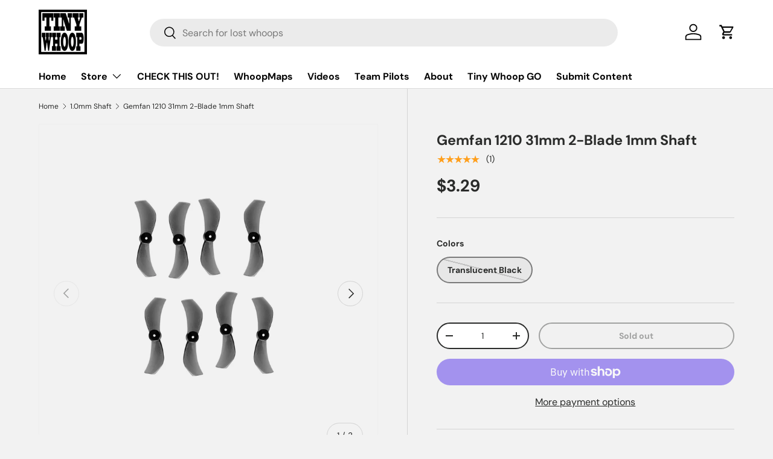

--- FILE ---
content_type: text/html; charset=utf-8
request_url: https://www.tinywhoop.com/collections/1-0mm-shaft/products/gemfan-2-bladed-31mm-1mm-shaft-props-2-sets
body_size: 41572
content:
<!doctype html>
<html class="no-js" lang="en" dir="ltr">
<head><meta charset="utf-8">
<meta name="viewport" content="width=device-width,initial-scale=1">
<title>Gemfan 1210 31mm 2-Blade 1mm Shaft &ndash; Tiny Whoop</title><link rel="canonical" href="https://www.tinywhoop.com/products/gemfan-2-bladed-31mm-1mm-shaft-props-2-sets"><meta name="description" content="   The name of this product says it all!"><meta property="og:site_name" content="Tiny Whoop">
<meta property="og:url" content="https://www.tinywhoop.com/products/gemfan-2-bladed-31mm-1mm-shaft-props-2-sets">
<meta property="og:title" content="Gemfan 1210 31mm 2-Blade 1mm Shaft">
<meta property="og:type" content="product">
<meta property="og:description" content="   The name of this product says it all!"><meta property="og:image" content="http://www.tinywhoop.com/cdn/shop/products/22021617492372.jpg?crop=center&height=1200&v=1651969791&width=1200">
  <meta property="og:image:secure_url" content="https://www.tinywhoop.com/cdn/shop/products/22021617492372.jpg?crop=center&height=1200&v=1651969791&width=1200">
  <meta property="og:image:width" content="4368">
  <meta property="og:image:height" content="4056"><meta property="og:price:amount" content="3.29">
  <meta property="og:price:currency" content="USD"><meta name="twitter:card" content="summary_large_image">
<meta name="twitter:title" content="Gemfan 1210 31mm 2-Blade 1mm Shaft">
<meta name="twitter:description" content="   The name of this product says it all!">
<style data-shopify>
@font-face {
  font-family: "DM Sans";
  font-weight: 400;
  font-style: normal;
  font-display: swap;
  src: url("//www.tinywhoop.com/cdn/fonts/dm_sans/dmsans_n4.ec80bd4dd7e1a334c969c265873491ae56018d72.woff2") format("woff2"),
       url("//www.tinywhoop.com/cdn/fonts/dm_sans/dmsans_n4.87bdd914d8a61247b911147ae68e754d695c58a6.woff") format("woff");
}
@font-face {
  font-family: "DM Sans";
  font-weight: 700;
  font-style: normal;
  font-display: swap;
  src: url("//www.tinywhoop.com/cdn/fonts/dm_sans/dmsans_n7.97e21d81502002291ea1de8aefb79170c6946ce5.woff2") format("woff2"),
       url("//www.tinywhoop.com/cdn/fonts/dm_sans/dmsans_n7.af5c214f5116410ca1d53a2090665620e78e2e1b.woff") format("woff");
}
@font-face {
  font-family: "DM Sans";
  font-weight: 400;
  font-style: italic;
  font-display: swap;
  src: url("//www.tinywhoop.com/cdn/fonts/dm_sans/dmsans_i4.b8fe05e69ee95d5a53155c346957d8cbf5081c1a.woff2") format("woff2"),
       url("//www.tinywhoop.com/cdn/fonts/dm_sans/dmsans_i4.403fe28ee2ea63e142575c0aa47684d65f8c23a0.woff") format("woff");
}
@font-face {
  font-family: "DM Sans";
  font-weight: 700;
  font-style: italic;
  font-display: swap;
  src: url("//www.tinywhoop.com/cdn/fonts/dm_sans/dmsans_i7.52b57f7d7342eb7255084623d98ab83fd96e7f9b.woff2") format("woff2"),
       url("//www.tinywhoop.com/cdn/fonts/dm_sans/dmsans_i7.d5e14ef18a1d4a8ce78a4187580b4eb1759c2eda.woff") format("woff");
}
@font-face {
  font-family: "DM Sans";
  font-weight: 700;
  font-style: normal;
  font-display: swap;
  src: url("//www.tinywhoop.com/cdn/fonts/dm_sans/dmsans_n7.97e21d81502002291ea1de8aefb79170c6946ce5.woff2") format("woff2"),
       url("//www.tinywhoop.com/cdn/fonts/dm_sans/dmsans_n7.af5c214f5116410ca1d53a2090665620e78e2e1b.woff") format("woff");
}
@font-face {
  font-family: "DM Sans";
  font-weight: 700;
  font-style: normal;
  font-display: swap;
  src: url("//www.tinywhoop.com/cdn/fonts/dm_sans/dmsans_n7.97e21d81502002291ea1de8aefb79170c6946ce5.woff2") format("woff2"),
       url("//www.tinywhoop.com/cdn/fonts/dm_sans/dmsans_n7.af5c214f5116410ca1d53a2090665620e78e2e1b.woff") format("woff");
}
:root {
      --bg-color: 242 242 242 / 1.0;
      --bg-color-og: 242 242 242 / 1.0;
      --heading-color: 42 43 42;
      --text-color: 42 43 42;
      --text-color-og: 42 43 42;
      --scrollbar-color: 42 43 42;
      --link-color: 42 43 42;
      --link-color-og: 42 43 42;
      --star-color: 255 159 28;--swatch-border-color-default: 202 202 202;
        --swatch-border-color-active: 142 143 142;
        --swatch-card-size: 24px;
        --swatch-variant-picker-size: 64px;--color-scheme-1-bg: 244 244 244 / 1.0;
      --color-scheme-1-grad: linear-gradient(180deg, rgba(244, 244, 244, 1), rgba(244, 244, 244, 1) 100%);
      --color-scheme-1-heading: 42 43 42;
      --color-scheme-1-text: 42 43 42;
      --color-scheme-1-btn-bg: 255 88 13;
      --color-scheme-1-btn-text: 255 255 255;
      --color-scheme-1-btn-bg-hover: 255 124 64;--color-scheme-2-bg: 42 43 42 / 1.0;
      --color-scheme-2-grad: linear-gradient(225deg, rgba(51, 59, 67, 0.88) 8%, rgba(41, 47, 54, 1) 56%, rgba(20, 20, 20, 1) 92%);
      --color-scheme-2-heading: 255 88 13;
      --color-scheme-2-text: 255 255 255;
      --color-scheme-2-btn-bg: 255 88 13;
      --color-scheme-2-btn-text: 255 255 255;
      --color-scheme-2-btn-bg-hover: 255 124 64;--color-scheme-3-bg: 255 88 13 / 1.0;
      --color-scheme-3-grad: linear-gradient(46deg, rgba(234, 73, 0, 1) 8%, rgba(234, 73, 0, 1) 32%, rgba(255, 88, 13, 0.88) 92%);
      --color-scheme-3-heading: 255 255 255;
      --color-scheme-3-text: 255 255 255;
      --color-scheme-3-btn-bg: 42 43 42;
      --color-scheme-3-btn-text: 255 255 255;
      --color-scheme-3-btn-bg-hover: 82 83 82;

      --drawer-bg-color: 255 255 255 / 1.0;
      --drawer-text-color: 42 43 42;

      --panel-bg-color: 244 244 244 / 1.0;
      --panel-heading-color: 42 43 42;
      --panel-text-color: 42 43 42;

      --in-stock-text-color: 44 126 63;
      --low-stock-text-color: 210 134 26;
      --very-low-stock-text-color: 180 12 28;
      --no-stock-text-color: 119 119 119;

      --error-bg-color: 252 237 238;
      --error-text-color: 180 12 28;
      --success-bg-color: 232 246 234;
      --success-text-color: 44 126 63;
      --info-bg-color: 228 237 250;
      --info-text-color: 26 102 210;

      --heading-font-family: "DM Sans", sans-serif;
      --heading-font-style: normal;
      --heading-font-weight: 700;
      --heading-scale-start: 4;

      --navigation-font-family: "DM Sans", sans-serif;
      --navigation-font-style: normal;
      --navigation-font-weight: 700;--heading-text-transform: none;
--subheading-text-transform: none;
      --body-font-family: "DM Sans", sans-serif;
      --body-font-style: normal;
      --body-font-weight: 400;
      --body-font-size: 16;

      --section-gap: 48;
      --heading-gap: calc(8 * var(--space-unit));--grid-column-gap: 20px;--btn-bg-color: 42 43 42;
      --btn-bg-hover-color: 82 83 82;
      --btn-text-color: 255 255 255;
      --btn-bg-color-og: 42 43 42;
      --btn-text-color-og: 255 255 255;
      --btn-alt-bg-color: 255 255 255;
      --btn-alt-bg-alpha: 1.0;
      --btn-alt-text-color: 42 43 42;
      --btn-border-width: 2px;
      --btn-padding-y: 12px;

      
      --btn-border-radius: 28px;
      

      --btn-lg-border-radius: 50%;
      --btn-icon-border-radius: 50%;
      --input-with-btn-inner-radius: var(--btn-border-radius);

      --input-bg-color: 242 242 242 / 1.0;
      --input-text-color: 42 43 42;
      --input-border-width: 2px;
      --input-border-radius: 26px;
      --textarea-border-radius: 12px;
      --input-border-radius: 28px;
      --input-lg-border-radius: 34px;
      --input-bg-color-diff-3: #eaeaea;
      --input-bg-color-diff-6: #e3e3e3;

      --modal-border-radius: 16px;
      --modal-overlay-color: 0 0 0;
      --modal-overlay-opacity: 0.4;
      --drawer-border-radius: 16px;
      --overlay-border-radius: 0px;--custom-label-bg-color: 13 44 84;
      --custom-label-text-color: 255 255 255;--sale-label-bg-color: 170 17 85;
      --sale-label-text-color: 255 255 255;--sold-out-label-bg-color: 42 43 42;
      --sold-out-label-text-color: 255 255 255;--new-label-bg-color: 127 184 0;
      --new-label-text-color: 255 255 255;--preorder-label-bg-color: 0 166 237;
      --preorder-label-text-color: 255 255 255;

      --page-width: 1890px;
      --gutter-sm: 20px;
      --gutter-md: 32px;
      --gutter-lg: 64px;

      --payment-terms-bg-color: #f2f2f2;

      --coll-card-bg-color: #F9F9F9;
      --coll-card-border-color: #f2f2f2;--blend-bg-color: #f2f2f2;
        
          --aos-animate-duration: 0.6s;
        

        
          --aos-min-width: 0;
        
      

      --reading-width: 48em;
    }

    @media (max-width: 769px) {
      :root {
        --reading-width: 36em;
      }
    }
  </style><link rel="stylesheet" href="//www.tinywhoop.com/cdn/shop/t/5/assets/main.css?v=75604233542257018521739295643">
  <script src="//www.tinywhoop.com/cdn/shop/t/5/assets/main.js?v=55248961337794439511739295644" defer="defer"></script><link rel="preload" href="//www.tinywhoop.com/cdn/fonts/dm_sans/dmsans_n4.ec80bd4dd7e1a334c969c265873491ae56018d72.woff2" as="font" type="font/woff2" crossorigin fetchpriority="high"><link rel="preload" href="//www.tinywhoop.com/cdn/fonts/dm_sans/dmsans_n7.97e21d81502002291ea1de8aefb79170c6946ce5.woff2" as="font" type="font/woff2" crossorigin fetchpriority="high"><script>window.performance && window.performance.mark && window.performance.mark('shopify.content_for_header.start');</script><meta name="google-site-verification" content="_rnTAZW5aTl_RlxH0y1QuhrugxcfvBO97I5_Rs7AM3Y">
<meta id="shopify-digital-wallet" name="shopify-digital-wallet" content="/13681453/digital_wallets/dialog">
<meta name="shopify-checkout-api-token" content="e35a7cb2d9ea3ff2f999e731c1a56d4c">
<meta id="in-context-paypal-metadata" data-shop-id="13681453" data-venmo-supported="false" data-environment="production" data-locale="en_US" data-paypal-v4="true" data-currency="USD">
<link rel="alternate" type="application/json+oembed" href="https://www.tinywhoop.com/products/gemfan-2-bladed-31mm-1mm-shaft-props-2-sets.oembed">
<script async="async" src="/checkouts/internal/preloads.js?locale=en-US"></script>
<link rel="preconnect" href="https://shop.app" crossorigin="anonymous">
<script async="async" src="https://shop.app/checkouts/internal/preloads.js?locale=en-US&shop_id=13681453" crossorigin="anonymous"></script>
<script id="shopify-features" type="application/json">{"accessToken":"e35a7cb2d9ea3ff2f999e731c1a56d4c","betas":["rich-media-storefront-analytics"],"domain":"www.tinywhoop.com","predictiveSearch":true,"shopId":13681453,"locale":"en"}</script>
<script>var Shopify = Shopify || {};
Shopify.shop = "tiny-whoop.myshopify.com";
Shopify.locale = "en";
Shopify.currency = {"active":"USD","rate":"1.0"};
Shopify.country = "US";
Shopify.theme = {"name":"Enterprise with Installments message","id":174972698788,"schema_name":"Enterprise","schema_version":"1.2.1","theme_store_id":1657,"role":"main"};
Shopify.theme.handle = "null";
Shopify.theme.style = {"id":null,"handle":null};
Shopify.cdnHost = "www.tinywhoop.com/cdn";
Shopify.routes = Shopify.routes || {};
Shopify.routes.root = "/";</script>
<script type="module">!function(o){(o.Shopify=o.Shopify||{}).modules=!0}(window);</script>
<script>!function(o){function n(){var o=[];function n(){o.push(Array.prototype.slice.apply(arguments))}return n.q=o,n}var t=o.Shopify=o.Shopify||{};t.loadFeatures=n(),t.autoloadFeatures=n()}(window);</script>
<script>
  window.ShopifyPay = window.ShopifyPay || {};
  window.ShopifyPay.apiHost = "shop.app\/pay";
  window.ShopifyPay.redirectState = null;
</script>
<script id="shop-js-analytics" type="application/json">{"pageType":"product"}</script>
<script defer="defer" async type="module" src="//www.tinywhoop.com/cdn/shopifycloud/shop-js/modules/v2/client.init-shop-cart-sync_BN7fPSNr.en.esm.js"></script>
<script defer="defer" async type="module" src="//www.tinywhoop.com/cdn/shopifycloud/shop-js/modules/v2/chunk.common_Cbph3Kss.esm.js"></script>
<script defer="defer" async type="module" src="//www.tinywhoop.com/cdn/shopifycloud/shop-js/modules/v2/chunk.modal_DKumMAJ1.esm.js"></script>
<script type="module">
  await import("//www.tinywhoop.com/cdn/shopifycloud/shop-js/modules/v2/client.init-shop-cart-sync_BN7fPSNr.en.esm.js");
await import("//www.tinywhoop.com/cdn/shopifycloud/shop-js/modules/v2/chunk.common_Cbph3Kss.esm.js");
await import("//www.tinywhoop.com/cdn/shopifycloud/shop-js/modules/v2/chunk.modal_DKumMAJ1.esm.js");

  window.Shopify.SignInWithShop?.initShopCartSync?.({"fedCMEnabled":true,"windoidEnabled":true});

</script>
<script>
  window.Shopify = window.Shopify || {};
  if (!window.Shopify.featureAssets) window.Shopify.featureAssets = {};
  window.Shopify.featureAssets['shop-js'] = {"shop-cart-sync":["modules/v2/client.shop-cart-sync_CJVUk8Jm.en.esm.js","modules/v2/chunk.common_Cbph3Kss.esm.js","modules/v2/chunk.modal_DKumMAJ1.esm.js"],"init-fed-cm":["modules/v2/client.init-fed-cm_7Fvt41F4.en.esm.js","modules/v2/chunk.common_Cbph3Kss.esm.js","modules/v2/chunk.modal_DKumMAJ1.esm.js"],"init-shop-email-lookup-coordinator":["modules/v2/client.init-shop-email-lookup-coordinator_Cc088_bR.en.esm.js","modules/v2/chunk.common_Cbph3Kss.esm.js","modules/v2/chunk.modal_DKumMAJ1.esm.js"],"init-windoid":["modules/v2/client.init-windoid_hPopwJRj.en.esm.js","modules/v2/chunk.common_Cbph3Kss.esm.js","modules/v2/chunk.modal_DKumMAJ1.esm.js"],"shop-button":["modules/v2/client.shop-button_B0jaPSNF.en.esm.js","modules/v2/chunk.common_Cbph3Kss.esm.js","modules/v2/chunk.modal_DKumMAJ1.esm.js"],"shop-cash-offers":["modules/v2/client.shop-cash-offers_DPIskqss.en.esm.js","modules/v2/chunk.common_Cbph3Kss.esm.js","modules/v2/chunk.modal_DKumMAJ1.esm.js"],"shop-toast-manager":["modules/v2/client.shop-toast-manager_CK7RT69O.en.esm.js","modules/v2/chunk.common_Cbph3Kss.esm.js","modules/v2/chunk.modal_DKumMAJ1.esm.js"],"init-shop-cart-sync":["modules/v2/client.init-shop-cart-sync_BN7fPSNr.en.esm.js","modules/v2/chunk.common_Cbph3Kss.esm.js","modules/v2/chunk.modal_DKumMAJ1.esm.js"],"init-customer-accounts-sign-up":["modules/v2/client.init-customer-accounts-sign-up_CfPf4CXf.en.esm.js","modules/v2/client.shop-login-button_DeIztwXF.en.esm.js","modules/v2/chunk.common_Cbph3Kss.esm.js","modules/v2/chunk.modal_DKumMAJ1.esm.js"],"pay-button":["modules/v2/client.pay-button_CgIwFSYN.en.esm.js","modules/v2/chunk.common_Cbph3Kss.esm.js","modules/v2/chunk.modal_DKumMAJ1.esm.js"],"init-customer-accounts":["modules/v2/client.init-customer-accounts_DQ3x16JI.en.esm.js","modules/v2/client.shop-login-button_DeIztwXF.en.esm.js","modules/v2/chunk.common_Cbph3Kss.esm.js","modules/v2/chunk.modal_DKumMAJ1.esm.js"],"avatar":["modules/v2/client.avatar_BTnouDA3.en.esm.js"],"init-shop-for-new-customer-accounts":["modules/v2/client.init-shop-for-new-customer-accounts_CsZy_esa.en.esm.js","modules/v2/client.shop-login-button_DeIztwXF.en.esm.js","modules/v2/chunk.common_Cbph3Kss.esm.js","modules/v2/chunk.modal_DKumMAJ1.esm.js"],"shop-follow-button":["modules/v2/client.shop-follow-button_BRMJjgGd.en.esm.js","modules/v2/chunk.common_Cbph3Kss.esm.js","modules/v2/chunk.modal_DKumMAJ1.esm.js"],"checkout-modal":["modules/v2/client.checkout-modal_B9Drz_yf.en.esm.js","modules/v2/chunk.common_Cbph3Kss.esm.js","modules/v2/chunk.modal_DKumMAJ1.esm.js"],"shop-login-button":["modules/v2/client.shop-login-button_DeIztwXF.en.esm.js","modules/v2/chunk.common_Cbph3Kss.esm.js","modules/v2/chunk.modal_DKumMAJ1.esm.js"],"lead-capture":["modules/v2/client.lead-capture_DXYzFM3R.en.esm.js","modules/v2/chunk.common_Cbph3Kss.esm.js","modules/v2/chunk.modal_DKumMAJ1.esm.js"],"shop-login":["modules/v2/client.shop-login_CA5pJqmO.en.esm.js","modules/v2/chunk.common_Cbph3Kss.esm.js","modules/v2/chunk.modal_DKumMAJ1.esm.js"],"payment-terms":["modules/v2/client.payment-terms_BxzfvcZJ.en.esm.js","modules/v2/chunk.common_Cbph3Kss.esm.js","modules/v2/chunk.modal_DKumMAJ1.esm.js"]};
</script>
<script>(function() {
  var isLoaded = false;
  function asyncLoad() {
    if (isLoaded) return;
    isLoaded = true;
    var urls = ["\/\/shopify.privy.com\/widget.js?shop=tiny-whoop.myshopify.com","https:\/\/tools.luckyorange.com\/core\/lo.js?site-id=7cb85a0e\u0026shop=tiny-whoop.myshopify.com","https:\/\/customer-first-focus.b-cdn.net\/cffOrderifyLoader_min.js?shop=tiny-whoop.myshopify.com","\/\/backinstock.useamp.com\/widget\/70808_1767159207.js?category=bis\u0026v=6\u0026shop=tiny-whoop.myshopify.com"];
    for (var i = 0; i < urls.length; i++) {
      var s = document.createElement('script');
      s.type = 'text/javascript';
      s.async = true;
      s.src = urls[i];
      var x = document.getElementsByTagName('script')[0];
      x.parentNode.insertBefore(s, x);
    }
  };
  if(window.attachEvent) {
    window.attachEvent('onload', asyncLoad);
  } else {
    window.addEventListener('load', asyncLoad, false);
  }
})();</script>
<script id="__st">var __st={"a":13681453,"offset":-25200,"reqid":"8caaa369-06e4-4d86-bb7d-493a1095c006-1769756544","pageurl":"www.tinywhoop.com\/collections\/1-0mm-shaft\/products\/gemfan-2-bladed-31mm-1mm-shaft-props-2-sets","u":"5e5a63af5436","p":"product","rtyp":"product","rid":7302239256740};</script>
<script>window.ShopifyPaypalV4VisibilityTracking = true;</script>
<script id="captcha-bootstrap">!function(){'use strict';const t='contact',e='account',n='new_comment',o=[[t,t],['blogs',n],['comments',n],[t,'customer']],c=[[e,'customer_login'],[e,'guest_login'],[e,'recover_customer_password'],[e,'create_customer']],r=t=>t.map((([t,e])=>`form[action*='/${t}']:not([data-nocaptcha='true']) input[name='form_type'][value='${e}']`)).join(','),a=t=>()=>t?[...document.querySelectorAll(t)].map((t=>t.form)):[];function s(){const t=[...o],e=r(t);return a(e)}const i='password',u='form_key',d=['recaptcha-v3-token','g-recaptcha-response','h-captcha-response',i],f=()=>{try{return window.sessionStorage}catch{return}},m='__shopify_v',_=t=>t.elements[u];function p(t,e,n=!1){try{const o=window.sessionStorage,c=JSON.parse(o.getItem(e)),{data:r}=function(t){const{data:e,action:n}=t;return t[m]||n?{data:e,action:n}:{data:t,action:n}}(c);for(const[e,n]of Object.entries(r))t.elements[e]&&(t.elements[e].value=n);n&&o.removeItem(e)}catch(o){console.error('form repopulation failed',{error:o})}}const l='form_type',E='cptcha';function T(t){t.dataset[E]=!0}const w=window,h=w.document,L='Shopify',v='ce_forms',y='captcha';let A=!1;((t,e)=>{const n=(g='f06e6c50-85a8-45c8-87d0-21a2b65856fe',I='https://cdn.shopify.com/shopifycloud/storefront-forms-hcaptcha/ce_storefront_forms_captcha_hcaptcha.v1.5.2.iife.js',D={infoText:'Protected by hCaptcha',privacyText:'Privacy',termsText:'Terms'},(t,e,n)=>{const o=w[L][v],c=o.bindForm;if(c)return c(t,g,e,D).then(n);var r;o.q.push([[t,g,e,D],n]),r=I,A||(h.body.append(Object.assign(h.createElement('script'),{id:'captcha-provider',async:!0,src:r})),A=!0)});var g,I,D;w[L]=w[L]||{},w[L][v]=w[L][v]||{},w[L][v].q=[],w[L][y]=w[L][y]||{},w[L][y].protect=function(t,e){n(t,void 0,e),T(t)},Object.freeze(w[L][y]),function(t,e,n,w,h,L){const[v,y,A,g]=function(t,e,n){const i=e?o:[],u=t?c:[],d=[...i,...u],f=r(d),m=r(i),_=r(d.filter((([t,e])=>n.includes(e))));return[a(f),a(m),a(_),s()]}(w,h,L),I=t=>{const e=t.target;return e instanceof HTMLFormElement?e:e&&e.form},D=t=>v().includes(t);t.addEventListener('submit',(t=>{const e=I(t);if(!e)return;const n=D(e)&&!e.dataset.hcaptchaBound&&!e.dataset.recaptchaBound,o=_(e),c=g().includes(e)&&(!o||!o.value);(n||c)&&t.preventDefault(),c&&!n&&(function(t){try{if(!f())return;!function(t){const e=f();if(!e)return;const n=_(t);if(!n)return;const o=n.value;o&&e.removeItem(o)}(t);const e=Array.from(Array(32),(()=>Math.random().toString(36)[2])).join('');!function(t,e){_(t)||t.append(Object.assign(document.createElement('input'),{type:'hidden',name:u})),t.elements[u].value=e}(t,e),function(t,e){const n=f();if(!n)return;const o=[...t.querySelectorAll(`input[type='${i}']`)].map((({name:t})=>t)),c=[...d,...o],r={};for(const[a,s]of new FormData(t).entries())c.includes(a)||(r[a]=s);n.setItem(e,JSON.stringify({[m]:1,action:t.action,data:r}))}(t,e)}catch(e){console.error('failed to persist form',e)}}(e),e.submit())}));const S=(t,e)=>{t&&!t.dataset[E]&&(n(t,e.some((e=>e===t))),T(t))};for(const o of['focusin','change'])t.addEventListener(o,(t=>{const e=I(t);D(e)&&S(e,y())}));const B=e.get('form_key'),M=e.get(l),P=B&&M;t.addEventListener('DOMContentLoaded',(()=>{const t=y();if(P)for(const e of t)e.elements[l].value===M&&p(e,B);[...new Set([...A(),...v().filter((t=>'true'===t.dataset.shopifyCaptcha))])].forEach((e=>S(e,t)))}))}(h,new URLSearchParams(w.location.search),n,t,e,['guest_login'])})(!0,!0)}();</script>
<script integrity="sha256-4kQ18oKyAcykRKYeNunJcIwy7WH5gtpwJnB7kiuLZ1E=" data-source-attribution="shopify.loadfeatures" defer="defer" src="//www.tinywhoop.com/cdn/shopifycloud/storefront/assets/storefront/load_feature-a0a9edcb.js" crossorigin="anonymous"></script>
<script crossorigin="anonymous" defer="defer" src="//www.tinywhoop.com/cdn/shopifycloud/storefront/assets/shopify_pay/storefront-65b4c6d7.js?v=20250812"></script>
<script data-source-attribution="shopify.dynamic_checkout.dynamic.init">var Shopify=Shopify||{};Shopify.PaymentButton=Shopify.PaymentButton||{isStorefrontPortableWallets:!0,init:function(){window.Shopify.PaymentButton.init=function(){};var t=document.createElement("script");t.src="https://www.tinywhoop.com/cdn/shopifycloud/portable-wallets/latest/portable-wallets.en.js",t.type="module",document.head.appendChild(t)}};
</script>
<script data-source-attribution="shopify.dynamic_checkout.buyer_consent">
  function portableWalletsHideBuyerConsent(e){var t=document.getElementById("shopify-buyer-consent"),n=document.getElementById("shopify-subscription-policy-button");t&&n&&(t.classList.add("hidden"),t.setAttribute("aria-hidden","true"),n.removeEventListener("click",e))}function portableWalletsShowBuyerConsent(e){var t=document.getElementById("shopify-buyer-consent"),n=document.getElementById("shopify-subscription-policy-button");t&&n&&(t.classList.remove("hidden"),t.removeAttribute("aria-hidden"),n.addEventListener("click",e))}window.Shopify?.PaymentButton&&(window.Shopify.PaymentButton.hideBuyerConsent=portableWalletsHideBuyerConsent,window.Shopify.PaymentButton.showBuyerConsent=portableWalletsShowBuyerConsent);
</script>
<script>
  function portableWalletsCleanup(e){e&&e.src&&console.error("Failed to load portable wallets script "+e.src);var t=document.querySelectorAll("shopify-accelerated-checkout .shopify-payment-button__skeleton, shopify-accelerated-checkout-cart .wallet-cart-button__skeleton"),e=document.getElementById("shopify-buyer-consent");for(let e=0;e<t.length;e++)t[e].remove();e&&e.remove()}function portableWalletsNotLoadedAsModule(e){e instanceof ErrorEvent&&"string"==typeof e.message&&e.message.includes("import.meta")&&"string"==typeof e.filename&&e.filename.includes("portable-wallets")&&(window.removeEventListener("error",portableWalletsNotLoadedAsModule),window.Shopify.PaymentButton.failedToLoad=e,"loading"===document.readyState?document.addEventListener("DOMContentLoaded",window.Shopify.PaymentButton.init):window.Shopify.PaymentButton.init())}window.addEventListener("error",portableWalletsNotLoadedAsModule);
</script>

<script type="module" src="https://www.tinywhoop.com/cdn/shopifycloud/portable-wallets/latest/portable-wallets.en.js" onError="portableWalletsCleanup(this)" crossorigin="anonymous"></script>
<script nomodule>
  document.addEventListener("DOMContentLoaded", portableWalletsCleanup);
</script>

<link id="shopify-accelerated-checkout-styles" rel="stylesheet" media="screen" href="https://www.tinywhoop.com/cdn/shopifycloud/portable-wallets/latest/accelerated-checkout-backwards-compat.css" crossorigin="anonymous">
<style id="shopify-accelerated-checkout-cart">
        #shopify-buyer-consent {
  margin-top: 1em;
  display: inline-block;
  width: 100%;
}

#shopify-buyer-consent.hidden {
  display: none;
}

#shopify-subscription-policy-button {
  background: none;
  border: none;
  padding: 0;
  text-decoration: underline;
  font-size: inherit;
  cursor: pointer;
}

#shopify-subscription-policy-button::before {
  box-shadow: none;
}

      </style>
<script id="sections-script" data-sections="header,footer" defer="defer" src="//www.tinywhoop.com/cdn/shop/t/5/compiled_assets/scripts.js?v=553"></script>
<script>window.performance && window.performance.mark && window.performance.mark('shopify.content_for_header.end');</script>

    <script src="//www.tinywhoop.com/cdn/shop/t/5/assets/animate-on-scroll.js?v=15249566486942820451739295622" defer="defer"></script>
    <link rel="stylesheet" href="//www.tinywhoop.com/cdn/shop/t/5/assets/animate-on-scroll.css?v=116194678796051782541739295621">
  

  <script>document.documentElement.className = document.documentElement.className.replace('no-js', 'js');</script><!-- CC Custom Head Start --><!-- CC Custom Head End --><!-- BEGIN app block: shopify://apps/klaviyo-email-marketing-sms/blocks/klaviyo-onsite-embed/2632fe16-c075-4321-a88b-50b567f42507 -->












  <script async src="https://static.klaviyo.com/onsite/js/WiGnZP/klaviyo.js?company_id=WiGnZP"></script>
  <script>!function(){if(!window.klaviyo){window._klOnsite=window._klOnsite||[];try{window.klaviyo=new Proxy({},{get:function(n,i){return"push"===i?function(){var n;(n=window._klOnsite).push.apply(n,arguments)}:function(){for(var n=arguments.length,o=new Array(n),w=0;w<n;w++)o[w]=arguments[w];var t="function"==typeof o[o.length-1]?o.pop():void 0,e=new Promise((function(n){window._klOnsite.push([i].concat(o,[function(i){t&&t(i),n(i)}]))}));return e}}})}catch(n){window.klaviyo=window.klaviyo||[],window.klaviyo.push=function(){var n;(n=window._klOnsite).push.apply(n,arguments)}}}}();</script>

  
    <script id="viewed_product">
      if (item == null) {
        var _learnq = _learnq || [];

        var MetafieldReviews = null
        var MetafieldYotpoRating = null
        var MetafieldYotpoCount = null
        var MetafieldLooxRating = null
        var MetafieldLooxCount = null
        var okendoProduct = null
        var okendoProductReviewCount = null
        var okendoProductReviewAverageValue = null
        try {
          // The following fields are used for Customer Hub recently viewed in order to add reviews.
          // This information is not part of __kla_viewed. Instead, it is part of __kla_viewed_reviewed_items
          MetafieldReviews = {"rating":{"value":"5.0","scale_min":"1.0","scale_max":"5.0"},"rating_count":1};
          MetafieldYotpoRating = null
          MetafieldYotpoCount = null
          MetafieldLooxRating = null
          MetafieldLooxCount = null

          okendoProduct = null
          // If the okendo metafield is not legacy, it will error, which then requires the new json formatted data
          if (okendoProduct && 'error' in okendoProduct) {
            okendoProduct = null
          }
          okendoProductReviewCount = okendoProduct ? okendoProduct.reviewCount : null
          okendoProductReviewAverageValue = okendoProduct ? okendoProduct.reviewAverageValue : null
        } catch (error) {
          console.error('Error in Klaviyo onsite reviews tracking:', error);
        }

        var item = {
          Name: "Gemfan 1210 31mm 2-Blade 1mm Shaft",
          ProductID: 7302239256740,
          Categories: ["1.0mm Shaft","31mm Props","All","Featured Products","gemfan props","Props"],
          ImageURL: "https://www.tinywhoop.com/cdn/shop/products/22021617492372_grande.jpg?v=1651969791",
          URL: "https://www.tinywhoop.com/products/gemfan-2-bladed-31mm-1mm-shaft-props-2-sets",
          Brand: "Gemfan",
          Price: "$3.29",
          Value: "3.29",
          CompareAtPrice: "$0.00"
        };
        _learnq.push(['track', 'Viewed Product', item]);
        _learnq.push(['trackViewedItem', {
          Title: item.Name,
          ItemId: item.ProductID,
          Categories: item.Categories,
          ImageUrl: item.ImageURL,
          Url: item.URL,
          Metadata: {
            Brand: item.Brand,
            Price: item.Price,
            Value: item.Value,
            CompareAtPrice: item.CompareAtPrice
          },
          metafields:{
            reviews: MetafieldReviews,
            yotpo:{
              rating: MetafieldYotpoRating,
              count: MetafieldYotpoCount,
            },
            loox:{
              rating: MetafieldLooxRating,
              count: MetafieldLooxCount,
            },
            okendo: {
              rating: okendoProductReviewAverageValue,
              count: okendoProductReviewCount,
            }
          }
        }]);
      }
    </script>
  




  <script>
    window.klaviyoReviewsProductDesignMode = false
  </script>







<!-- END app block --><link href="https://monorail-edge.shopifysvc.com" rel="dns-prefetch">
<script>(function(){if ("sendBeacon" in navigator && "performance" in window) {try {var session_token_from_headers = performance.getEntriesByType('navigation')[0].serverTiming.find(x => x.name == '_s').description;} catch {var session_token_from_headers = undefined;}var session_cookie_matches = document.cookie.match(/_shopify_s=([^;]*)/);var session_token_from_cookie = session_cookie_matches && session_cookie_matches.length === 2 ? session_cookie_matches[1] : "";var session_token = session_token_from_headers || session_token_from_cookie || "";function handle_abandonment_event(e) {var entries = performance.getEntries().filter(function(entry) {return /monorail-edge.shopifysvc.com/.test(entry.name);});if (!window.abandonment_tracked && entries.length === 0) {window.abandonment_tracked = true;var currentMs = Date.now();var navigation_start = performance.timing.navigationStart;var payload = {shop_id: 13681453,url: window.location.href,navigation_start,duration: currentMs - navigation_start,session_token,page_type: "product"};window.navigator.sendBeacon("https://monorail-edge.shopifysvc.com/v1/produce", JSON.stringify({schema_id: "online_store_buyer_site_abandonment/1.1",payload: payload,metadata: {event_created_at_ms: currentMs,event_sent_at_ms: currentMs}}));}}window.addEventListener('pagehide', handle_abandonment_event);}}());</script>
<script id="web-pixels-manager-setup">(function e(e,d,r,n,o){if(void 0===o&&(o={}),!Boolean(null===(a=null===(i=window.Shopify)||void 0===i?void 0:i.analytics)||void 0===a?void 0:a.replayQueue)){var i,a;window.Shopify=window.Shopify||{};var t=window.Shopify;t.analytics=t.analytics||{};var s=t.analytics;s.replayQueue=[],s.publish=function(e,d,r){return s.replayQueue.push([e,d,r]),!0};try{self.performance.mark("wpm:start")}catch(e){}var l=function(){var e={modern:/Edge?\/(1{2}[4-9]|1[2-9]\d|[2-9]\d{2}|\d{4,})\.\d+(\.\d+|)|Firefox\/(1{2}[4-9]|1[2-9]\d|[2-9]\d{2}|\d{4,})\.\d+(\.\d+|)|Chrom(ium|e)\/(9{2}|\d{3,})\.\d+(\.\d+|)|(Maci|X1{2}).+ Version\/(15\.\d+|(1[6-9]|[2-9]\d|\d{3,})\.\d+)([,.]\d+|)( \(\w+\)|)( Mobile\/\w+|) Safari\/|Chrome.+OPR\/(9{2}|\d{3,})\.\d+\.\d+|(CPU[ +]OS|iPhone[ +]OS|CPU[ +]iPhone|CPU IPhone OS|CPU iPad OS)[ +]+(15[._]\d+|(1[6-9]|[2-9]\d|\d{3,})[._]\d+)([._]\d+|)|Android:?[ /-](13[3-9]|1[4-9]\d|[2-9]\d{2}|\d{4,})(\.\d+|)(\.\d+|)|Android.+Firefox\/(13[5-9]|1[4-9]\d|[2-9]\d{2}|\d{4,})\.\d+(\.\d+|)|Android.+Chrom(ium|e)\/(13[3-9]|1[4-9]\d|[2-9]\d{2}|\d{4,})\.\d+(\.\d+|)|SamsungBrowser\/([2-9]\d|\d{3,})\.\d+/,legacy:/Edge?\/(1[6-9]|[2-9]\d|\d{3,})\.\d+(\.\d+|)|Firefox\/(5[4-9]|[6-9]\d|\d{3,})\.\d+(\.\d+|)|Chrom(ium|e)\/(5[1-9]|[6-9]\d|\d{3,})\.\d+(\.\d+|)([\d.]+$|.*Safari\/(?![\d.]+ Edge\/[\d.]+$))|(Maci|X1{2}).+ Version\/(10\.\d+|(1[1-9]|[2-9]\d|\d{3,})\.\d+)([,.]\d+|)( \(\w+\)|)( Mobile\/\w+|) Safari\/|Chrome.+OPR\/(3[89]|[4-9]\d|\d{3,})\.\d+\.\d+|(CPU[ +]OS|iPhone[ +]OS|CPU[ +]iPhone|CPU IPhone OS|CPU iPad OS)[ +]+(10[._]\d+|(1[1-9]|[2-9]\d|\d{3,})[._]\d+)([._]\d+|)|Android:?[ /-](13[3-9]|1[4-9]\d|[2-9]\d{2}|\d{4,})(\.\d+|)(\.\d+|)|Mobile Safari.+OPR\/([89]\d|\d{3,})\.\d+\.\d+|Android.+Firefox\/(13[5-9]|1[4-9]\d|[2-9]\d{2}|\d{4,})\.\d+(\.\d+|)|Android.+Chrom(ium|e)\/(13[3-9]|1[4-9]\d|[2-9]\d{2}|\d{4,})\.\d+(\.\d+|)|Android.+(UC? ?Browser|UCWEB|U3)[ /]?(15\.([5-9]|\d{2,})|(1[6-9]|[2-9]\d|\d{3,})\.\d+)\.\d+|SamsungBrowser\/(5\.\d+|([6-9]|\d{2,})\.\d+)|Android.+MQ{2}Browser\/(14(\.(9|\d{2,})|)|(1[5-9]|[2-9]\d|\d{3,})(\.\d+|))(\.\d+|)|K[Aa][Ii]OS\/(3\.\d+|([4-9]|\d{2,})\.\d+)(\.\d+|)/},d=e.modern,r=e.legacy,n=navigator.userAgent;return n.match(d)?"modern":n.match(r)?"legacy":"unknown"}(),u="modern"===l?"modern":"legacy",c=(null!=n?n:{modern:"",legacy:""})[u],f=function(e){return[e.baseUrl,"/wpm","/b",e.hashVersion,"modern"===e.buildTarget?"m":"l",".js"].join("")}({baseUrl:d,hashVersion:r,buildTarget:u}),m=function(e){var d=e.version,r=e.bundleTarget,n=e.surface,o=e.pageUrl,i=e.monorailEndpoint;return{emit:function(e){var a=e.status,t=e.errorMsg,s=(new Date).getTime(),l=JSON.stringify({metadata:{event_sent_at_ms:s},events:[{schema_id:"web_pixels_manager_load/3.1",payload:{version:d,bundle_target:r,page_url:o,status:a,surface:n,error_msg:t},metadata:{event_created_at_ms:s}}]});if(!i)return console&&console.warn&&console.warn("[Web Pixels Manager] No Monorail endpoint provided, skipping logging."),!1;try{return self.navigator.sendBeacon.bind(self.navigator)(i,l)}catch(e){}var u=new XMLHttpRequest;try{return u.open("POST",i,!0),u.setRequestHeader("Content-Type","text/plain"),u.send(l),!0}catch(e){return console&&console.warn&&console.warn("[Web Pixels Manager] Got an unhandled error while logging to Monorail."),!1}}}}({version:r,bundleTarget:l,surface:e.surface,pageUrl:self.location.href,monorailEndpoint:e.monorailEndpoint});try{o.browserTarget=l,function(e){var d=e.src,r=e.async,n=void 0===r||r,o=e.onload,i=e.onerror,a=e.sri,t=e.scriptDataAttributes,s=void 0===t?{}:t,l=document.createElement("script"),u=document.querySelector("head"),c=document.querySelector("body");if(l.async=n,l.src=d,a&&(l.integrity=a,l.crossOrigin="anonymous"),s)for(var f in s)if(Object.prototype.hasOwnProperty.call(s,f))try{l.dataset[f]=s[f]}catch(e){}if(o&&l.addEventListener("load",o),i&&l.addEventListener("error",i),u)u.appendChild(l);else{if(!c)throw new Error("Did not find a head or body element to append the script");c.appendChild(l)}}({src:f,async:!0,onload:function(){if(!function(){var e,d;return Boolean(null===(d=null===(e=window.Shopify)||void 0===e?void 0:e.analytics)||void 0===d?void 0:d.initialized)}()){var d=window.webPixelsManager.init(e)||void 0;if(d){var r=window.Shopify.analytics;r.replayQueue.forEach((function(e){var r=e[0],n=e[1],o=e[2];d.publishCustomEvent(r,n,o)})),r.replayQueue=[],r.publish=d.publishCustomEvent,r.visitor=d.visitor,r.initialized=!0}}},onerror:function(){return m.emit({status:"failed",errorMsg:"".concat(f," has failed to load")})},sri:function(e){var d=/^sha384-[A-Za-z0-9+/=]+$/;return"string"==typeof e&&d.test(e)}(c)?c:"",scriptDataAttributes:o}),m.emit({status:"loading"})}catch(e){m.emit({status:"failed",errorMsg:(null==e?void 0:e.message)||"Unknown error"})}}})({shopId: 13681453,storefrontBaseUrl: "https://www.tinywhoop.com",extensionsBaseUrl: "https://extensions.shopifycdn.com/cdn/shopifycloud/web-pixels-manager",monorailEndpoint: "https://monorail-edge.shopifysvc.com/unstable/produce_batch",surface: "storefront-renderer",enabledBetaFlags: ["2dca8a86"],webPixelsConfigList: [{"id":"1296728228","configuration":"{\"siteId\":\"7cb85a0e\",\"environment\":\"production\",\"isPlusUser\":\"false\"}","eventPayloadVersion":"v1","runtimeContext":"STRICT","scriptVersion":"d38a2000dcd0eb072d7eed6a88122b6b","type":"APP","apiClientId":187969,"privacyPurposes":["ANALYTICS","MARKETING"],"capabilities":["advanced_dom_events"],"dataSharingAdjustments":{"protectedCustomerApprovalScopes":[]}},{"id":"135659684","eventPayloadVersion":"v1","runtimeContext":"LAX","scriptVersion":"1","type":"CUSTOM","privacyPurposes":["MARKETING"],"name":"Meta pixel (migrated)"},{"id":"190382244","eventPayloadVersion":"v1","runtimeContext":"LAX","scriptVersion":"1","type":"CUSTOM","privacyPurposes":["ANALYTICS"],"name":"Google Analytics tag (migrated)"},{"id":"shopify-app-pixel","configuration":"{}","eventPayloadVersion":"v1","runtimeContext":"STRICT","scriptVersion":"0450","apiClientId":"shopify-pixel","type":"APP","privacyPurposes":["ANALYTICS","MARKETING"]},{"id":"shopify-custom-pixel","eventPayloadVersion":"v1","runtimeContext":"LAX","scriptVersion":"0450","apiClientId":"shopify-pixel","type":"CUSTOM","privacyPurposes":["ANALYTICS","MARKETING"]}],isMerchantRequest: false,initData: {"shop":{"name":"Tiny Whoop","paymentSettings":{"currencyCode":"USD"},"myshopifyDomain":"tiny-whoop.myshopify.com","countryCode":"US","storefrontUrl":"https:\/\/www.tinywhoop.com"},"customer":null,"cart":null,"checkout":null,"productVariants":[{"price":{"amount":3.29,"currencyCode":"USD"},"product":{"title":"Gemfan 1210 31mm 2-Blade 1mm Shaft","vendor":"Gemfan","id":"7302239256740","untranslatedTitle":"Gemfan 1210 31mm 2-Blade 1mm Shaft","url":"\/products\/gemfan-2-bladed-31mm-1mm-shaft-props-2-sets","type":""},"id":"42160716710052","image":{"src":"\/\/www.tinywhoop.com\/cdn\/shop\/products\/22021617492372.jpg?v=1651969791"},"sku":"PP101","title":"Translucent Black","untranslatedTitle":"Translucent Black"}],"purchasingCompany":null},},"https://www.tinywhoop.com/cdn","1d2a099fw23dfb22ep557258f5m7a2edbae",{"modern":"","legacy":""},{"shopId":"13681453","storefrontBaseUrl":"https:\/\/www.tinywhoop.com","extensionBaseUrl":"https:\/\/extensions.shopifycdn.com\/cdn\/shopifycloud\/web-pixels-manager","surface":"storefront-renderer","enabledBetaFlags":"[\"2dca8a86\"]","isMerchantRequest":"false","hashVersion":"1d2a099fw23dfb22ep557258f5m7a2edbae","publish":"custom","events":"[[\"page_viewed\",{}],[\"product_viewed\",{\"productVariant\":{\"price\":{\"amount\":3.29,\"currencyCode\":\"USD\"},\"product\":{\"title\":\"Gemfan 1210 31mm 2-Blade 1mm Shaft\",\"vendor\":\"Gemfan\",\"id\":\"7302239256740\",\"untranslatedTitle\":\"Gemfan 1210 31mm 2-Blade 1mm Shaft\",\"url\":\"\/products\/gemfan-2-bladed-31mm-1mm-shaft-props-2-sets\",\"type\":\"\"},\"id\":\"42160716710052\",\"image\":{\"src\":\"\/\/www.tinywhoop.com\/cdn\/shop\/products\/22021617492372.jpg?v=1651969791\"},\"sku\":\"PP101\",\"title\":\"Translucent Black\",\"untranslatedTitle\":\"Translucent Black\"}}]]"});</script><script>
  window.ShopifyAnalytics = window.ShopifyAnalytics || {};
  window.ShopifyAnalytics.meta = window.ShopifyAnalytics.meta || {};
  window.ShopifyAnalytics.meta.currency = 'USD';
  var meta = {"product":{"id":7302239256740,"gid":"gid:\/\/shopify\/Product\/7302239256740","vendor":"Gemfan","type":"","handle":"gemfan-2-bladed-31mm-1mm-shaft-props-2-sets","variants":[{"id":42160716710052,"price":329,"name":"Gemfan 1210 31mm 2-Blade 1mm Shaft - Translucent Black","public_title":"Translucent Black","sku":"PP101"}],"remote":false},"page":{"pageType":"product","resourceType":"product","resourceId":7302239256740,"requestId":"8caaa369-06e4-4d86-bb7d-493a1095c006-1769756544"}};
  for (var attr in meta) {
    window.ShopifyAnalytics.meta[attr] = meta[attr];
  }
</script>
<script class="analytics">
  (function () {
    var customDocumentWrite = function(content) {
      var jquery = null;

      if (window.jQuery) {
        jquery = window.jQuery;
      } else if (window.Checkout && window.Checkout.$) {
        jquery = window.Checkout.$;
      }

      if (jquery) {
        jquery('body').append(content);
      }
    };

    var hasLoggedConversion = function(token) {
      if (token) {
        return document.cookie.indexOf('loggedConversion=' + token) !== -1;
      }
      return false;
    }

    var setCookieIfConversion = function(token) {
      if (token) {
        var twoMonthsFromNow = new Date(Date.now());
        twoMonthsFromNow.setMonth(twoMonthsFromNow.getMonth() + 2);

        document.cookie = 'loggedConversion=' + token + '; expires=' + twoMonthsFromNow;
      }
    }

    var trekkie = window.ShopifyAnalytics.lib = window.trekkie = window.trekkie || [];
    if (trekkie.integrations) {
      return;
    }
    trekkie.methods = [
      'identify',
      'page',
      'ready',
      'track',
      'trackForm',
      'trackLink'
    ];
    trekkie.factory = function(method) {
      return function() {
        var args = Array.prototype.slice.call(arguments);
        args.unshift(method);
        trekkie.push(args);
        return trekkie;
      };
    };
    for (var i = 0; i < trekkie.methods.length; i++) {
      var key = trekkie.methods[i];
      trekkie[key] = trekkie.factory(key);
    }
    trekkie.load = function(config) {
      trekkie.config = config || {};
      trekkie.config.initialDocumentCookie = document.cookie;
      var first = document.getElementsByTagName('script')[0];
      var script = document.createElement('script');
      script.type = 'text/javascript';
      script.onerror = function(e) {
        var scriptFallback = document.createElement('script');
        scriptFallback.type = 'text/javascript';
        scriptFallback.onerror = function(error) {
                var Monorail = {
      produce: function produce(monorailDomain, schemaId, payload) {
        var currentMs = new Date().getTime();
        var event = {
          schema_id: schemaId,
          payload: payload,
          metadata: {
            event_created_at_ms: currentMs,
            event_sent_at_ms: currentMs
          }
        };
        return Monorail.sendRequest("https://" + monorailDomain + "/v1/produce", JSON.stringify(event));
      },
      sendRequest: function sendRequest(endpointUrl, payload) {
        // Try the sendBeacon API
        if (window && window.navigator && typeof window.navigator.sendBeacon === 'function' && typeof window.Blob === 'function' && !Monorail.isIos12()) {
          var blobData = new window.Blob([payload], {
            type: 'text/plain'
          });

          if (window.navigator.sendBeacon(endpointUrl, blobData)) {
            return true;
          } // sendBeacon was not successful

        } // XHR beacon

        var xhr = new XMLHttpRequest();

        try {
          xhr.open('POST', endpointUrl);
          xhr.setRequestHeader('Content-Type', 'text/plain');
          xhr.send(payload);
        } catch (e) {
          console.log(e);
        }

        return false;
      },
      isIos12: function isIos12() {
        return window.navigator.userAgent.lastIndexOf('iPhone; CPU iPhone OS 12_') !== -1 || window.navigator.userAgent.lastIndexOf('iPad; CPU OS 12_') !== -1;
      }
    };
    Monorail.produce('monorail-edge.shopifysvc.com',
      'trekkie_storefront_load_errors/1.1',
      {shop_id: 13681453,
      theme_id: 174972698788,
      app_name: "storefront",
      context_url: window.location.href,
      source_url: "//www.tinywhoop.com/cdn/s/trekkie.storefront.c59ea00e0474b293ae6629561379568a2d7c4bba.min.js"});

        };
        scriptFallback.async = true;
        scriptFallback.src = '//www.tinywhoop.com/cdn/s/trekkie.storefront.c59ea00e0474b293ae6629561379568a2d7c4bba.min.js';
        first.parentNode.insertBefore(scriptFallback, first);
      };
      script.async = true;
      script.src = '//www.tinywhoop.com/cdn/s/trekkie.storefront.c59ea00e0474b293ae6629561379568a2d7c4bba.min.js';
      first.parentNode.insertBefore(script, first);
    };
    trekkie.load(
      {"Trekkie":{"appName":"storefront","development":false,"defaultAttributes":{"shopId":13681453,"isMerchantRequest":null,"themeId":174972698788,"themeCityHash":"7895730611350252145","contentLanguage":"en","currency":"USD","eventMetadataId":"cb5cad9d-b050-4e4b-9d0b-3ce09ad4b231"},"isServerSideCookieWritingEnabled":true,"monorailRegion":"shop_domain","enabledBetaFlags":["65f19447","b5387b81"]},"Session Attribution":{},"S2S":{"facebookCapiEnabled":false,"source":"trekkie-storefront-renderer","apiClientId":580111}}
    );

    var loaded = false;
    trekkie.ready(function() {
      if (loaded) return;
      loaded = true;

      window.ShopifyAnalytics.lib = window.trekkie;

      var originalDocumentWrite = document.write;
      document.write = customDocumentWrite;
      try { window.ShopifyAnalytics.merchantGoogleAnalytics.call(this); } catch(error) {};
      document.write = originalDocumentWrite;

      window.ShopifyAnalytics.lib.page(null,{"pageType":"product","resourceType":"product","resourceId":7302239256740,"requestId":"8caaa369-06e4-4d86-bb7d-493a1095c006-1769756544","shopifyEmitted":true});

      var match = window.location.pathname.match(/checkouts\/(.+)\/(thank_you|post_purchase)/)
      var token = match? match[1]: undefined;
      if (!hasLoggedConversion(token)) {
        setCookieIfConversion(token);
        window.ShopifyAnalytics.lib.track("Viewed Product",{"currency":"USD","variantId":42160716710052,"productId":7302239256740,"productGid":"gid:\/\/shopify\/Product\/7302239256740","name":"Gemfan 1210 31mm 2-Blade 1mm Shaft - Translucent Black","price":"3.29","sku":"PP101","brand":"Gemfan","variant":"Translucent Black","category":"","nonInteraction":true,"remote":false},undefined,undefined,{"shopifyEmitted":true});
      window.ShopifyAnalytics.lib.track("monorail:\/\/trekkie_storefront_viewed_product\/1.1",{"currency":"USD","variantId":42160716710052,"productId":7302239256740,"productGid":"gid:\/\/shopify\/Product\/7302239256740","name":"Gemfan 1210 31mm 2-Blade 1mm Shaft - Translucent Black","price":"3.29","sku":"PP101","brand":"Gemfan","variant":"Translucent Black","category":"","nonInteraction":true,"remote":false,"referer":"https:\/\/www.tinywhoop.com\/collections\/1-0mm-shaft\/products\/gemfan-2-bladed-31mm-1mm-shaft-props-2-sets"});
      }
    });


        var eventsListenerScript = document.createElement('script');
        eventsListenerScript.async = true;
        eventsListenerScript.src = "//www.tinywhoop.com/cdn/shopifycloud/storefront/assets/shop_events_listener-3da45d37.js";
        document.getElementsByTagName('head')[0].appendChild(eventsListenerScript);

})();</script>
  <script>
  if (!window.ga || (window.ga && typeof window.ga !== 'function')) {
    window.ga = function ga() {
      (window.ga.q = window.ga.q || []).push(arguments);
      if (window.Shopify && window.Shopify.analytics && typeof window.Shopify.analytics.publish === 'function') {
        window.Shopify.analytics.publish("ga_stub_called", {}, {sendTo: "google_osp_migration"});
      }
      console.error("Shopify's Google Analytics stub called with:", Array.from(arguments), "\nSee https://help.shopify.com/manual/promoting-marketing/pixels/pixel-migration#google for more information.");
    };
    if (window.Shopify && window.Shopify.analytics && typeof window.Shopify.analytics.publish === 'function') {
      window.Shopify.analytics.publish("ga_stub_initialized", {}, {sendTo: "google_osp_migration"});
    }
  }
</script>
<script
  defer
  src="https://www.tinywhoop.com/cdn/shopifycloud/perf-kit/shopify-perf-kit-3.1.0.min.js"
  data-application="storefront-renderer"
  data-shop-id="13681453"
  data-render-region="gcp-us-central1"
  data-page-type="product"
  data-theme-instance-id="174972698788"
  data-theme-name="Enterprise"
  data-theme-version="1.2.1"
  data-monorail-region="shop_domain"
  data-resource-timing-sampling-rate="10"
  data-shs="true"
  data-shs-beacon="true"
  data-shs-export-with-fetch="true"
  data-shs-logs-sample-rate="1"
  data-shs-beacon-endpoint="https://www.tinywhoop.com/api/collect"
></script>
</head>

<body class="cc-animate-enabled">
  <a class="skip-link btn btn--primary visually-hidden" href="#main-content">Skip to content</a><!-- BEGIN sections: header-group -->
<div id="shopify-section-sections--24116564623524__header" class="shopify-section shopify-section-group-header-group cc-header">
<style data-shopify>.header {
  --bg-color: 255 255 255 / 1.0;
  --text-color: 7 7 7;
  --nav-bg-color: 255 255 255;
  --nav-text-color: 7 7 7;
  --nav-child-bg-color:  255 255 255;
  --nav-child-text-color: 7 7 7;
  --header-accent-color: 119 119 119;
  
  
  }</style><store-header class="header bg-theme-bg text-theme-text"style="--header-transition-speed: 300ms">
  <header class="header__grid container flex flex-wrap items-center">
    <div class="logo flex js-closes-menu"><a class="logo__link inline-block" href="/"><span class="flex" style="max-width: 80px;">
              <img srcset="//www.tinywhoop.com/cdn/shop/files/Official_Tiny_Whoop_Logo_-_Copy.jpg?v=1693855275&width=80, //www.tinywhoop.com/cdn/shop/files/Official_Tiny_Whoop_Logo_-_Copy.jpg?v=1693855275&width=160 2x" src="//www.tinywhoop.com/cdn/shop/files/Official_Tiny_Whoop_Logo_-_Copy.jpg?v=1693855275&width=160"
           style="object-position: 50.0% 50.0%" loading="eager"
           width="160"
           height="149"
           alt="Tiny Whoop">
            </span></a></div><link rel="stylesheet" href="//www.tinywhoop.com/cdn/shop/t/5/assets/predictive-search.css?v=34105672095203753421739295652" media="print" onload="this.media='all'">
        <script src="//www.tinywhoop.com/cdn/shop/t/5/assets/predictive-search.js?v=180649249896643829481739295653" defer="defer"></script>
        <script src="//www.tinywhoop.com/cdn/shop/t/5/assets/tabs.js?v=135558236254064818051739295676" defer="defer"></script><div class="header__search js-closes-menu">
        <predictive-search data-loading-text="Loading..."><form class="search relative search--speech" role="search" action="/search" method="get">
    <label class="label visually-hidden" for="header-search">Search</label>
    <script src="//www.tinywhoop.com/cdn/shop/t/5/assets/search-form.js?v=172508554731921826481739295669" defer="defer"></script>
    <search-form class="search__form block">
      <input type="hidden" name="type" value="product,article">
      <input type="hidden" name="options[prefix]" value="last">
      <input type="search"
             class="search__input w-full input js-search-input"
             id="header-search"
             name="q"
             placeholder="Search for products"
             
               data-placeholder-one="Search for products"
             
             
               data-placeholder-two="Search for lost whoops"
             
             
               data-placeholder-three="Search for the next build"
             
             data-placeholder-prompts-mob="false"
             
               data-typing-speed="100"
               data-deleting-speed="60"
               data-delay-after-deleting="500"
               data-delay-before-first-delete="2000"
               data-delay-after-word-typed="2400"
             
             role="combobox"
               autocomplete="off"
               aria-autocomplete="list"
               aria-controls="predictive-search-results"
               aria-owns="predictive-search-results"
               aria-haspopup="listbox"
               aria-expanded="false"
               spellcheck="false">
      <button type="button" class="search__reset text-current vertical-center absolute focus-inset js-search-reset" hidden>
        <span class="visually-hidden">Reset</span>
        <svg width="24" height="24" viewBox="0 0 24 24" stroke="currentColor" stroke-width="1.5" fill="none" fill-rule="evenodd" stroke-linejoin="round" aria-hidden="true" focusable="false" role="presentation" class="icon"><path d="M5 19 19 5M5 5l14 14"/></svg>
      </button>
      <button class="search__submit text-current absolute focus-inset start"><span class="visually-hidden">Search</span><svg width="21" height="23" viewBox="0 0 21 23" fill="currentColor" aria-hidden="true" focusable="false" role="presentation" class="icon"><path d="M14.398 14.483 19 19.514l-1.186 1.014-4.59-5.017a8.317 8.317 0 0 1-4.888 1.578C3.732 17.089 0 13.369 0 8.779S3.732.472 8.336.472c4.603 0 8.335 3.72 8.335 8.307a8.265 8.265 0 0 1-2.273 5.704ZM8.336 15.53c3.74 0 6.772-3.022 6.772-6.75 0-3.729-3.031-6.75-6.772-6.75S1.563 5.051 1.563 8.78c0 3.728 3.032 6.75 6.773 6.75Z"/></svg>
</button><speech-search-button class="search__speech focus-inset end hidden" tabindex="0" title="Search by voice"
          style="--speech-icon-color: #ff580d">
          <svg width="24" height="24" viewBox="0 0 24 24" aria-hidden="true" focusable="false" role="presentation" class="icon"><path fill="currentColor" d="M17.3 11c0 3-2.54 5.1-5.3 5.1S6.7 14 6.7 11H5c0 3.41 2.72 6.23 6 6.72V21h2v-3.28c3.28-.49 6-3.31 6-6.72m-8.2-6.1c0-.66.54-1.2 1.2-1.2.66 0 1.2.54 1.2 1.2l-.01 6.2c0 .66-.53 1.2-1.19 1.2-.66 0-1.2-.54-1.2-1.2M12 14a3 3 0 0 0 3-3V5a3 3 0 0 0-3-3 3 3 0 0 0-3 3v6a3 3 0 0 0 3 3Z"/></svg>
        </speech-search-button>

        <link href="//www.tinywhoop.com/cdn/shop/t/5/assets/speech-search.css?v=22323790371604351621739295673" rel="stylesheet" type="text/css" media="all" />
        <script src="//www.tinywhoop.com/cdn/shop/t/5/assets/speech-search.js?v=30294466028599436461739295674" defer="defer"></script></search-form><div class="js-search-results" tabindex="-1" data-predictive-search></div>
      <span class="js-search-status visually-hidden" role="status" aria-hidden="true"></span></form>
  <div class="overlay fixed top-0 right-0 bottom-0 left-0 js-search-overlay"></div></predictive-search>
      </div><div class="header__icons flex justify-end mis-auto js-closes-menu"><a class="header__icon text-current" href="/account/login">
            <svg width="24" height="24" viewBox="0 0 24 24" fill="currentColor" aria-hidden="true" focusable="false" role="presentation" class="icon"><path d="M12 2a5 5 0 1 1 0 10 5 5 0 0 1 0-10zm0 1.429a3.571 3.571 0 1 0 0 7.142 3.571 3.571 0 0 0 0-7.142zm0 10c2.558 0 5.114.471 7.664 1.411A3.571 3.571 0 0 1 22 18.19v3.096c0 .394-.32.714-.714.714H2.714A.714.714 0 0 1 2 21.286V18.19c0-1.495.933-2.833 2.336-3.35 2.55-.94 5.106-1.411 7.664-1.411zm0 1.428c-2.387 0-4.775.44-7.17 1.324a2.143 2.143 0 0 0-1.401 2.01v2.38H20.57v-2.38c0-.898-.56-1.7-1.401-2.01-2.395-.885-4.783-1.324-7.17-1.324z"/></svg>
            <span class="visually-hidden">Log in</span>
          </a><a class="header__icon relative text-current" id="cart-icon" href="/cart" data-no-instant><svg width="24" height="24" viewBox="0 0 24 24" class="icon icon--cart" aria-hidden="true" focusable="false" role="presentation"><path fill="currentColor" d="M17 18a2 2 0 0 1 2 2 2 2 0 0 1-2 2 2 2 0 0 1-2-2c0-1.11.89-2 2-2M1 2h3.27l.94 2H20a1 1 0 0 1 1 1c0 .17-.05.34-.12.5l-3.58 6.47c-.34.61-1 1.03-1.75 1.03H8.1l-.9 1.63-.03.12a.25.25 0 0 0 .25.25H19v2H7a2 2 0 0 1-2-2c0-.35.09-.68.24-.96l1.36-2.45L3 4H1V2m6 16a2 2 0 0 1 2 2 2 2 0 0 1-2 2 2 2 0 0 1-2-2c0-1.11.89-2 2-2m9-7 2.78-5H6.14l2.36 5H16Z"/></svg><span class="visually-hidden">Cart</span><div id="cart-icon-bubble"></div>
      </a>
    </div><main-menu class="main-menu" data-menu-sensitivity="200">
        <details class="main-menu__disclosure" open>
          <summary class="main-menu__toggle md:hidden">
            <span class="main-menu__toggle-icon" aria-hidden="true"></span>
            <span class="visually-hidden">Menu</span>
          </summary>
          <div class="main-menu__content has-motion">
            <nav aria-label="Primary">
              <ul class="main-nav"><li><a class="main-nav__item main-nav__item--primary" href="/">Home</a></li><li><details class="js-mega-nav" >
                        <summary class="main-nav__item--toggle relative js-nav-hover js-toggle">
                          <a class="main-nav__item main-nav__item--primary main-nav__item-content" href="/collections">
                            Store<svg width="24" height="24" viewBox="0 0 24 24" aria-hidden="true" focusable="false" role="presentation" class="icon"><path d="M20 8.5 12.5 16 5 8.5" stroke="currentColor" stroke-width="1.5" fill="none"/></svg>
                          </a>
                        </summary><div class="main-nav__child mega-nav mega-nav--columns has-motion">
                          <div class="container">
                            <ul class="child-nav md:grid md:nav-gap-x-16 md:nav-gap-y-4 md:grid-cols-3 lg:grid-cols-4">
                              <li class="md:hidden">
                                <button type="button" class="main-nav__item main-nav__item--back relative js-back">
                                  <div class="main-nav__item-content text-start">
                                    <svg width="24" height="24" viewBox="0 0 24 24" fill="currentColor" aria-hidden="true" focusable="false" role="presentation" class="icon"><path d="m6.797 11.625 8.03-8.03 1.06 1.06-6.97 6.97 6.97 6.97-1.06 1.06z"/></svg> Back</div>
                                </button>
                              </li>

                              <li class="md:hidden">
                                <a href="/collections" class="main-nav__item child-nav__item large-text main-nav__item-header">Store</a>
                              </li><li><nav-menu class="js-mega-nav">
                                      <details open>
                                        <summary class="child-nav__item--toggle main-nav__item--toggle relative js-no-toggle-md">
                                          <div class="main-nav__item-content"><a class="child-nav__item main-nav__item main-nav__item-content" href="/collections/bnf" data-no-instant>BNF Aircraft<svg width="24" height="24" viewBox="0 0 24 24" aria-hidden="true" focusable="false" role="presentation" class="icon"><path d="M20 8.5 12.5 16 5 8.5" stroke="currentColor" stroke-width="1.5" fill="none"/></svg>
                                            </a>
                                          </div>
                                        </summary>

                                        <div class="disclosure__panel"><ul class="main-nav__grandchild has-motion  " role="list" style=""><li><a class="grandchild-nav__item main-nav__item" href="/pages/bind-and-fly">What does BNF mean?</a>
                                              </li><li><a class="grandchild-nav__item main-nav__item" href="/collections/bnf">Browse all BNF Aircraft</a>
                                              </li><li><a class="grandchild-nav__item main-nav__item" href="/collections/tiny-whip-fpv-cars">RC Cars - FPV and LOS</a>
                                              </li><li><a class="grandchild-nav__item main-nav__item" href="/collections/65mm-bnf-aircraft">65mm BNF Aircraft</a>
                                              </li><li><a class="grandchild-nav__item main-nav__item" href="/collections/75mm-bnf-aircraft">75mm BNF Aircraft</a>
                                              </li><li><a class="grandchild-nav__item main-nav__item" href="/collections/larger-than-75mm-aircraft">Over75mm BNF Aircraft</a>
                                              </li><li><a class="grandchild-nav__item main-nav__item" href="/collections/elrs-bnf-aircraft">ELRS Aircraft</a>
                                              </li><li><a class="grandchild-nav__item main-nav__item" href="/collections/frsky-compatible-bnf-aircraft">FrSky-Compatible Aircraft</a>
                                              </li><li><a class="grandchild-nav__item main-nav__item" href="/collections/hd-bnf-aircraft">HD BNF Aircraft</a>
                                              </li><li><a class="grandchild-nav__item main-nav__item" href="/collections/storage-cases">Storage Cases</a>
                                              </li><li class="col-start-1 col-end-3">
                                                <a href="/collections/bnf" class="main-nav__item--go">Go to BNF Aircraft<svg width="24" height="24" viewBox="0 0 24 24" aria-hidden="true" focusable="false" role="presentation" class="icon"><path d="m9.693 4.5 7.5 7.5-7.5 7.5" stroke="currentColor" stroke-width="1.5" fill="none"/></svg>
                                                </a>
                                              </li></ul>
                                        </div>
                                      </details>
                                    </nav-menu></li><li><nav-menu class="js-mega-nav">
                                      <details open>
                                        <summary class="child-nav__item--toggle main-nav__item--toggle relative js-no-toggle-md">
                                          <div class="main-nav__item-content"><a class="child-nav__item main-nav__item main-nav__item-content" href="/collections/motors" data-no-instant>Motors<svg width="24" height="24" viewBox="0 0 24 24" aria-hidden="true" focusable="false" role="presentation" class="icon"><path d="M20 8.5 12.5 16 5 8.5" stroke="currentColor" stroke-width="1.5" fill="none"/></svg>
                                            </a>
                                          </div>
                                        </summary>

                                        <div class="disclosure__panel"><ul class="main-nav__grandchild has-motion  " role="list" style=""><li><a class="grandchild-nav__item main-nav__item" href="/collections/motors">Browse All Motors</a>
                                              </li><li><a class="grandchild-nav__item main-nav__item" href="/collections/project-topspin-motors">Project Topspin Motors</a>
                                              </li><li><a class="grandchild-nav__item main-nav__item" href="/collections/702-motors">702</a>
                                              </li><li><a class="grandchild-nav__item main-nav__item" href="/collections/802-motors">802</a>
                                              </li><li><a class="grandchild-nav__item main-nav__item" href="/collections/element-motors">Elements Series 702</a>
                                              </li><li><a class="grandchild-nav__item main-nav__item" href="/collections/hex-motors">HEX Motors</a>
                                              </li><li><a class="grandchild-nav__item main-nav__item" href="/collections/603-motors">603</a>
                                              </li><li><a class="grandchild-nav__item main-nav__item" href="/collections/brushed-motors">Brushed</a>
                                              </li><li><a class="grandchild-nav__item main-nav__item" href="/collections/hardware">Motor Hardware</a>
                                              </li><li class="col-start-1 col-end-3">
                                                <a href="/collections/motors" class="main-nav__item--go">Go to Motors<svg width="24" height="24" viewBox="0 0 24 24" aria-hidden="true" focusable="false" role="presentation" class="icon"><path d="m9.693 4.5 7.5 7.5-7.5 7.5" stroke="currentColor" stroke-width="1.5" fill="none"/></svg>
                                                </a>
                                              </li></ul>
                                        </div>
                                      </details>
                                    </nav-menu></li><li><nav-menu class="js-mega-nav">
                                      <details open>
                                        <summary class="child-nav__item--toggle main-nav__item--toggle relative js-no-toggle-md">
                                          <div class="main-nav__item-content"><a class="child-nav__item main-nav__item main-nav__item-content" href="/collections/props" data-no-instant>Props<svg width="24" height="24" viewBox="0 0 24 24" aria-hidden="true" focusable="false" role="presentation" class="icon"><path d="M20 8.5 12.5 16 5 8.5" stroke="currentColor" stroke-width="1.5" fill="none"/></svg>
                                            </a>
                                          </div>
                                        </summary>

                                        <div class="disclosure__panel"><ul class="main-nav__grandchild has-motion  " role="list" style=""><li><a class="grandchild-nav__item main-nav__item" href="/collections/props">Browse All Props</a>
                                              </li><li><a class="grandchild-nav__item main-nav__item" href="/collections/triblade-props">Triblade Props</a>
                                              </li><li><a class="grandchild-nav__item main-nav__item" href="/collections/4-blade-props">Quadblade Props</a>
                                              </li><li><a class="grandchild-nav__item main-nav__item" href="/collections/31mm-props">31mm Props</a>
                                              </li><li><a class="grandchild-nav__item main-nav__item" href="/collections/35mm">35mm Props</a>
                                              </li><li><a class="grandchild-nav__item main-nav__item" href="/collections/40mm-props">40mm Props</a>
                                              </li><li><a class="grandchild-nav__item main-nav__item" href="/collections/45mm-props">45mm Props</a>
                                              </li><li class="col-start-1 col-end-3">
                                                <a href="/collections/props" class="main-nav__item--go">Go to Props<svg width="24" height="24" viewBox="0 0 24 24" aria-hidden="true" focusable="false" role="presentation" class="icon"><path d="m9.693 4.5 7.5 7.5-7.5 7.5" stroke="currentColor" stroke-width="1.5" fill="none"/></svg>
                                                </a>
                                              </li></ul>
                                        </div>
                                      </details>
                                    </nav-menu></li><li><nav-menu class="js-mega-nav">
                                      <details open>
                                        <summary class="child-nav__item--toggle main-nav__item--toggle relative js-no-toggle-md">
                                          <div class="main-nav__item-content"><a class="child-nav__item main-nav__item main-nav__item-content" href="/collections/batteries" data-no-instant>Batteries<svg width="24" height="24" viewBox="0 0 24 24" aria-hidden="true" focusable="false" role="presentation" class="icon"><path d="M20 8.5 12.5 16 5 8.5" stroke="currentColor" stroke-width="1.5" fill="none"/></svg>
                                            </a>
                                          </div>
                                        </summary>

                                        <div class="disclosure__panel"><ul class="main-nav__grandchild has-motion  " role="list" style=""><li><a class="grandchild-nav__item main-nav__item" href="/collections/batteries">Browse All Batteries</a>
                                              </li><li><a class="grandchild-nav__item main-nav__item" href="/collections/bt2-0-batteries">BT2.0</a>
                                              </li><li><a class="grandchild-nav__item main-nav__item" href="/collections/ph2-0-batteries">PH2.0</a>
                                              </li><li><a class="grandchild-nav__item main-nav__item" href="/collections/1s-batteries">1S Batteries</a>
                                              </li><li><a class="grandchild-nav__item main-nav__item" href="/collections/2s-batteries">2S Batteries</a>
                                              </li><li><a class="grandchild-nav__item main-nav__item" href="/collections/pigtails">Pigtails</a>
                                              </li><li><a class="grandchild-nav__item main-nav__item" href="/collections/chargers">Chargers</a>
                                              </li><li class="col-start-1 col-end-3">
                                                <a href="/collections/batteries" class="main-nav__item--go">Go to Batteries<svg width="24" height="24" viewBox="0 0 24 24" aria-hidden="true" focusable="false" role="presentation" class="icon"><path d="m9.693 4.5 7.5 7.5-7.5 7.5" stroke="currentColor" stroke-width="1.5" fill="none"/></svg>
                                                </a>
                                              </li></ul>
                                        </div>
                                      </details>
                                    </nav-menu></li><li><nav-menu class="js-mega-nav">
                                      <details open>
                                        <summary class="child-nav__item--toggle main-nav__item--toggle relative js-no-toggle-md">
                                          <div class="main-nav__item-content"><a class="child-nav__item main-nav__item main-nav__item-content" href="/collections/all" data-no-instant>Electronics<svg width="24" height="24" viewBox="0 0 24 24" aria-hidden="true" focusable="false" role="presentation" class="icon"><path d="M20 8.5 12.5 16 5 8.5" stroke="currentColor" stroke-width="1.5" fill="none"/></svg>
                                            </a>
                                          </div>
                                        </summary>

                                        <div class="disclosure__panel"><ul class="main-nav__grandchild has-motion  " role="list" style=""><li><a class="grandchild-nav__item main-nav__item" href="/collections/electronics">Flight Controllers</a>
                                              </li><li><a class="grandchild-nav__item main-nav__item" href="/collections/fpv-gear">FPV Gear</a>
                                              </li><li><a class="grandchild-nav__item main-nav__item" href="https://www.tinywhoop.com/collections/cameras">Cameras</a>
                                              </li><li><a class="grandchild-nav__item main-nav__item" href="/collections/hd-tiny-whoop-equipment">HD FPV Equipment</a>
                                              </li><li><a class="grandchild-nav__item main-nav__item" href="/collections/antennas">Antennas</a>
                                              </li><li><a class="grandchild-nav__item main-nav__item" href="/collections/pigtails">Pigtails</a>
                                              </li><li><a class="grandchild-nav__item main-nav__item" href="/collections/whoop-wire">Whoop Wire</a>
                                              </li><li><a class="grandchild-nav__item main-nav__item" href="/collections/receivers">Receivers</a>
                                              </li><li><a class="grandchild-nav__item main-nav__item" href="https://www.tinywhoop.com/collections/transmitters-and-tx-modules">Transmitters/Remote Controllers</a>
                                              </li><li class="col-start-1 col-end-3">
                                                <a href="/collections/all" class="main-nav__item--go">Go to Electronics<svg width="24" height="24" viewBox="0 0 24 24" aria-hidden="true" focusable="false" role="presentation" class="icon"><path d="m9.693 4.5 7.5 7.5-7.5 7.5" stroke="currentColor" stroke-width="1.5" fill="none"/></svg>
                                                </a>
                                              </li></ul>
                                        </div>
                                      </details>
                                    </nav-menu></li><li><nav-menu class="js-mega-nav">
                                      <details open>
                                        <summary class="child-nav__item--toggle main-nav__item--toggle relative js-no-toggle-md">
                                          <div class="main-nav__item-content"><a class="child-nav__item main-nav__item main-nav__item-content" href="/collections/frames" data-no-instant>Frames<svg width="24" height="24" viewBox="0 0 24 24" aria-hidden="true" focusable="false" role="presentation" class="icon"><path d="M20 8.5 12.5 16 5 8.5" stroke="currentColor" stroke-width="1.5" fill="none"/></svg>
                                            </a>
                                          </div>
                                        </summary>

                                        <div class="disclosure__panel"><ul class="main-nav__grandchild has-motion  " role="list" style=""><li><a class="grandchild-nav__item main-nav__item" href="/collections/frames">Browse All Frames</a>
                                              </li><li><a class="grandchild-nav__item main-nav__item" href="/collections/65mm-frames">65mm Frames</a>
                                              </li><li><a class="grandchild-nav__item main-nav__item" href="/collections/75mm-frames">75mm Frames</a>
                                              </li><li><a class="grandchild-nav__item main-nav__item" href="/collections/fractal-engineering">Fractal Engineering</a>
                                              </li><li><a class="grandchild-nav__item main-nav__item" href="/collections/canopies">Canopies</a>
                                              </li><li class="col-start-1 col-end-3">
                                                <a href="/collections/frames" class="main-nav__item--go">Go to Frames<svg width="24" height="24" viewBox="0 0 24 24" aria-hidden="true" focusable="false" role="presentation" class="icon"><path d="m9.693 4.5 7.5 7.5-7.5 7.5" stroke="currentColor" stroke-width="1.5" fill="none"/></svg>
                                                </a>
                                              </li></ul>
                                        </div>
                                      </details>
                                    </nav-menu></li><li><nav-menu class="js-mega-nav">
                                      <details open>
                                        <summary class="child-nav__item--toggle main-nav__item--toggle relative js-no-toggle-md">
                                          <div class="main-nav__item-content"><a class="child-nav__item main-nav__item main-nav__item-content" href="/collections/leds" data-no-instant>LEDs<svg width="24" height="24" viewBox="0 0 24 24" aria-hidden="true" focusable="false" role="presentation" class="icon"><path d="M20 8.5 12.5 16 5 8.5" stroke="currentColor" stroke-width="1.5" fill="none"/></svg>
                                            </a>
                                          </div>
                                        </summary>

                                        <div class="disclosure__panel"><ul class="main-nav__grandchild has-motion  " role="list" style=""><li><a class="grandchild-nav__item main-nav__item" href="/collections/leds">Browse All LEDs</a>
                                              </li><li><a class="grandchild-nav__item main-nav__item" href="/collections/4-led-harness">LED Harnesses</a>
                                              </li><li><a class="grandchild-nav__item main-nav__item" href="/collections/animated-leds">Animated LEDs</a>
                                              </li><li><a class="grandchild-nav__item main-nav__item" href="/collections/headlights">Headlights</a>
                                              </li><li><a class="grandchild-nav__item main-nav__item" href="/collections/cob-leds">COB LEDS</a>
                                              </li><li class="col-start-1 col-end-3">
                                                <a href="/collections/leds" class="main-nav__item--go">Go to LEDs<svg width="24" height="24" viewBox="0 0 24 24" aria-hidden="true" focusable="false" role="presentation" class="icon"><path d="m9.693 4.5 7.5 7.5-7.5 7.5" stroke="currentColor" stroke-width="1.5" fill="none"/></svg>
                                                </a>
                                              </li></ul>
                                        </div>
                                      </details>
                                    </nav-menu></li><li><nav-menu class="js-mega-nav">
                                      <details open>
                                        <summary class="child-nav__item--toggle main-nav__item--toggle relative js-no-toggle-md">
                                          <div class="main-nav__item-content"><a class="child-nav__item main-nav__item main-nav__item-content" href="/collections/apparel" data-no-instant>Apparel<svg width="24" height="24" viewBox="0 0 24 24" aria-hidden="true" focusable="false" role="presentation" class="icon"><path d="M20 8.5 12.5 16 5 8.5" stroke="currentColor" stroke-width="1.5" fill="none"/></svg>
                                            </a>
                                          </div>
                                        </summary>

                                        <div class="disclosure__panel"><ul class="main-nav__grandchild has-motion  " role="list" style=""><li><a class="grandchild-nav__item main-nav__item" href="/collections/stickers-and-decals">Stickers</a>
                                              </li><li><a class="grandchild-nav__item main-nav__item" href="/collections/apparel">Swag</a>
                                              </li><li><a class="grandchild-nav__item main-nav__item" href="/collections/posters">Posters</a>
                                              </li><li class="col-start-1 col-end-3">
                                                <a href="/collections/apparel" class="main-nav__item--go">Go to Apparel<svg width="24" height="24" viewBox="0 0 24 24" aria-hidden="true" focusable="false" role="presentation" class="icon"><path d="m9.693 4.5 7.5 7.5-7.5 7.5" stroke="currentColor" stroke-width="1.5" fill="none"/></svg>
                                                </a>
                                              </li></ul>
                                        </div>
                                      </details>
                                    </nav-menu></li><li><nav-menu class="js-mega-nav">
                                      <details open>
                                        <summary class="child-nav__item--toggle main-nav__item--toggle relative js-no-toggle-md">
                                          <div class="main-nav__item-content"><a class="child-nav__item main-nav__item main-nav__item-content" href="/collections/accessories" data-no-instant>Accessories<svg width="24" height="24" viewBox="0 0 24 24" aria-hidden="true" focusable="false" role="presentation" class="icon"><path d="M20 8.5 12.5 16 5 8.5" stroke="currentColor" stroke-width="1.5" fill="none"/></svg>
                                            </a>
                                          </div>
                                        </summary>

                                        <div class="disclosure__panel"><ul class="main-nav__grandchild has-motion  " role="list" style=""><li><a class="grandchild-nav__item main-nav__item" href="/collections/gates">Race Gates</a>
                                              </li><li><a class="grandchild-nav__item main-nav__item" href="/collections/canopies">Canopies</a>
                                              </li><li><a class="grandchild-nav__item main-nav__item" href="/collections/tools">Tools</a>
                                              </li><li><a class="grandchild-nav__item main-nav__item" href="/collections/prop-poppers">Prop Poppers</a>
                                              </li><li><a class="grandchild-nav__item main-nav__item" href="/collections/motor-screws">Motor screws</a>
                                              </li><li><a class="grandchild-nav__item main-nav__item" href="/collections/tiny-tips">Tiny Tips Stick Ends</a>
                                              </li><li><a class="grandchild-nav__item main-nav__item" href="/collections/glues">Glues</a>
                                              </li><li><a class="grandchild-nav__item main-nav__item" href="/collections/tw-party-games">TW Party Games</a>
                                              </li><li><a class="grandchild-nav__item main-nav__item" href="https://www.tinywhoop.com/collections/camera-mounts">Camera Mounts</a>
                                              </li><li><a class="grandchild-nav__item main-nav__item" href="/collections/storage-cases">Storage</a>
                                              </li><li class="col-start-1 col-end-3">
                                                <a href="/collections/accessories" class="main-nav__item--go">Go to Accessories<svg width="24" height="24" viewBox="0 0 24 24" aria-hidden="true" focusable="false" role="presentation" class="icon"><path d="m9.693 4.5 7.5 7.5-7.5 7.5" stroke="currentColor" stroke-width="1.5" fill="none"/></svg>
                                                </a>
                                              </li></ul>
                                        </div>
                                      </details>
                                    </nav-menu></li></ul></div></div>
                      </details></li><li><a class="main-nav__item main-nav__item--primary" href="/collections/check-this-out">CHECK THIS OUT!</a></li><li><a class="main-nav__item main-nav__item--primary" href="/pages/whoopmaps">WhoopMaps</a></li><li><a class="main-nav__item main-nav__item--primary" href="/pages/videos">Videos</a></li><li><a class="main-nav__item main-nav__item--primary" href="/pages/oops">Team Pilots</a></li><li><a class="main-nav__item main-nav__item--primary" href="/pages/about-us">About</a></li><li><a class="main-nav__item main-nav__item--primary" href="https://www.tinywhoopgo.com">Tiny Whoop GO</a></li><li><a class="main-nav__item main-nav__item--primary" href="/pages/submissions">Submit Content</a></li></ul>
            </nav></div>
        </details>
      </main-menu></header>
</store-header><link rel="stylesheet" href="//www.tinywhoop.com/cdn/shop/t/5/assets/navigation-mega-columns.css?v=114165660574285433691739295648" media="print" onload="this.media='all'">

<script type="application/ld+json">
  {
    "@context": "http://schema.org",
    "@type": "Organization",
    "name": "Tiny Whoop",
      "logo": "https:\/\/www.tinywhoop.com\/cdn\/shop\/files\/Official_Tiny_Whoop_Logo_-_Copy.jpg?v=1693855275\u0026width=3834",
    
    "sameAs": [
      
"https:\/\/www.facebook.com\/TinyWhoopOfficial","https:\/\/www.instagram.com\/tinywhoop\/","https:\/\/www.youtube.com\/tinywhoop"
    ],
    "url": "https:\/\/www.tinywhoop.com"
  }
</script>


</div>
<!-- END sections: header-group --><main id="main-content"><div class="container product-breadcrumbs"><script type="application/ld+json">
    {
      "@context": "https://schema.org",
      "@type": "BreadcrumbList",
      "itemListElement": [
        {
          "@type": "ListItem",
          "position": 1,
          "name": "Home",
          "item": "https:\/\/www.tinywhoop.com\/"
        },{
              "@type": "ListItem",
              "position": 2,
              "name": "1.0mm Shaft",
              "item": "https:\/\/www.tinywhoop.com\/collections\/1-0mm-shaft"
            },{
            "@type": "ListItem",
            "position": 3,
            "name": "Gemfan 1210 31mm 2-Blade 1mm Shaft",
            "item": "https:\/\/www.tinywhoop.com\/products\/gemfan-2-bladed-31mm-1mm-shaft-props-2-sets"
          }]
    }
  </script>
<nav class="breadcrumbs flex justify-between w-full" aria-label="Breadcrumbs">
    <ol class="breadcrumbs-list flex has-ltr-icon">
      <li class="flex items-center">
        <a class="breadcrumbs-list__link" href="/">Home</a> <svg width="24" height="24" viewBox="0 0 24 24" aria-hidden="true" focusable="false" role="presentation" class="icon"><path d="m9.693 4.5 7.5 7.5-7.5 7.5" stroke="currentColor" stroke-width="1.5" fill="none"/></svg>
      </li><li class="flex items-center">
            <a class="breadcrumbs-list__link" href="/collections/1-0mm-shaft">1.0mm Shaft</a> <svg width="24" height="24" viewBox="0 0 24 24" aria-hidden="true" focusable="false" role="presentation" class="icon"><path d="m9.693 4.5 7.5 7.5-7.5 7.5" stroke="currentColor" stroke-width="1.5" fill="none"/></svg>
          </li><li class="flex items-center">
          <a class="breadcrumbs-list__link" href="/products/gemfan-2-bladed-31mm-1mm-shaft-props-2-sets" aria-current="page">Gemfan 1210 31mm 2-Blade 1mm Shaft</a>
        </li></ol></nav>

      </div><div id="shopify-section-template--24116564492452__main" class="shopify-section cc-main-product product-main"><link rel="stylesheet" href="//www.tinywhoop.com/cdn/shop/t/5/assets/product.css?v=31679248141062866961739295661">
<link rel="stylesheet" href="//www.tinywhoop.com/cdn/shop/t/5/assets/product-page.css?v=12089014245925354721739295660"><script src="//www.tinywhoop.com/cdn/shop/t/5/assets/product-message.js?v=109559992369320503431739295659" defer="defer"></script>
  <link href="//www.tinywhoop.com/cdn/shop/t/5/assets/product-message.css?v=64872734686806679821739295658" rel="stylesheet" type="text/css" media="all" />
<link href="//www.tinywhoop.com/cdn/shop/t/5/assets/reviews.css?v=175567639767801740941739295668" rel="stylesheet" type="text/css" media="all" />
<link rel="stylesheet" href="//www.tinywhoop.com/cdn/shop/t/5/assets/media-gallery.css?v=95174123517782327601739295644"><script>
    document.addEventListener('DOMContentLoaded', () => {
      if (document.getElementById('shopify-product-reviews')) {
        const link = document.createElement('link');
        link.rel = "stylesheet";
        link.href = "//www.tinywhoop.com/cdn/shop/t/5/assets/reviews.css?v=175567639767801740941739295668";
        document.body.appendChild(link);
      }
    }, { once: true });
  </script><script src="//www.tinywhoop.com/cdn/shop/t/5/assets/product-form.js?v=42039912991553348591747848479" defer="defer"></script><style data-shopify>.media-gallery__main .media-xr-button { display: none; }
    .active .media-xr-button:not([data-shopify-xr-hidden]) { display: block; }</style><div class="container">
  <div class="product js-product" data-section="template--24116564492452__main">
    <div id="product-media" class="product-media product-media--slider"><script src="//www.tinywhoop.com/cdn/shop/t/5/assets/media-gallery.js?v=46185889428595610521739295645" defer="defer"></script><media-gallery
    class="media-gallery"
    role="region"
    
    data-layout="slider"
    
    
    aria-label="Gallery Viewer"
    style="--gallery-bg-color:#f4f4f4;--gallery-border-color:#eeeeee;">
  <div class="media-gallery__status visually-hidden" role="status"></div>

  <div class="media-gallery__viewer relative">
    <ul class="media-viewer flex" id="gallery-viewer" role="list" tabindex="0"><li class="media-viewer__item is-current-variant" data-media-id="26120865284260" data-media-type="image">
          <div class="media relative image-blend" style="padding-top: 100%;"><a href="//www.tinywhoop.com/cdn/shop/products/22021617492372.jpg?v=1651969791&width=1500" rel="nofollow" class="media--cover media--zoom media--zoom-not-loaded inline-flex overflow-hidden absolute top-0 left-0 w-full h-full js-zoom-link" target="_blank"><picture>
      <source srcset="//www.tinywhoop.com/cdn/shop/products/22021617492372.jpg?v=1651969791&width=690 690w, //www.tinywhoop.com/cdn/shop/products/22021617492372.jpg?v=1651969791&width=800 800w"
              media="(max-width: 600px)"
              width="800"
              height="743"><img srcset="//www.tinywhoop.com/cdn/shop/products/22021617492372.jpg?v=1651969791&width=800 640w, //www.tinywhoop.com/cdn/shop/products/22021617492372.jpg?v=1651969791&width=1125 900w, //www.tinywhoop.com/cdn/shop/products/22021617492372.jpg?v=1651969791&width=1517 1214w" sizes="(min-width: 2018px) 800px, (min-width: 1280px) calc(50vw), (min-width: 1024px) calc(50vw), (min-width: 769px) calc(50vw - 64px), (min-width: 600px) calc(100vw - 64px), calc(100vw - 40px)" src="//www.tinywhoop.com/cdn/shop/products/22021617492372.jpg?v=1651969791&width=1214"
           class="product-image img-fit img-fit--contain w-full" loading="eager"
           width="1517.5"
           height="1409"
           alt="Gemfan 1210 31mm 2-Blade 1mm Shaft"></picture>
<img class="zoom-image zoom-image--contain top-0 absolute left-0 right-0 pointer-events-none js-zoom-image no-js-hidden"
             src="data:image/svg+xml,%3Csvg%20xmlns='http://www.w3.org/2000/svg'%20viewBox='0%200%201500%201500'%3E%3C/svg%3E" loading="lazy"
             data-src="//www.tinywhoop.com/cdn/shop/products/22021617492372.jpg?v=1651969791&width=1500" width="1500" height="1500"
             data-original-width="4368" data-original-height="4056">
      </a></div>
        </li><li class="media-viewer__item" data-media-id="26120868036772" data-media-type="image">
          <div class="media relative image-blend" style="padding-top: 100%;"><a href="//www.tinywhoop.com/cdn/shop/products/22021617493908_e4831605-0774-4017-813e-370e1db6113c.jpg?v=1651969823&width=1500" rel="nofollow" class="media--cover media--zoom media--zoom-not-loaded inline-flex overflow-hidden absolute top-0 left-0 w-full h-full js-zoom-link" target="_blank"><picture>
      <source data-srcset="//www.tinywhoop.com/cdn/shop/products/22021617493908_e4831605-0774-4017-813e-370e1db6113c.jpg?v=1651969823&width=690 690w, //www.tinywhoop.com/cdn/shop/products/22021617493908_e4831605-0774-4017-813e-370e1db6113c.jpg?v=1651969823&width=800 800w"
              media="(max-width: 600px)"
              width="800"
              height="1170"><img data-srcset="//www.tinywhoop.com/cdn/shop/products/22021617493908_e4831605-0774-4017-813e-370e1db6113c.jpg?v=1651969823&width=800 640w" sizes="(min-width: 2018px) 800px, (min-width: 1280px) calc(50vw), (min-width: 1024px) calc(50vw), (min-width: 769px) calc(50vw - 64px), (min-width: 600px) calc(100vw - 64px), calc(100vw - 40px)" data-src="//www.tinywhoop.com/cdn/shop/products/22021617493908_e4831605-0774-4017-813e-370e1db6113c.jpg?v=1651969823&width=1214"
           class="product-image img-fit img-fit--contain w-full no-js-hidden" loading="lazy"
           width="800.0"
           height="1170"
           alt="Gemfan 1210 31mm 2-Blade 1mm Shaft"></picture><noscript>
      <img src="//www.tinywhoop.com/cdn/shop/products/22021617493908_e4831605-0774-4017-813e-370e1db6113c.jpg?v=1651969823&width=1214"
           loading="lazy"
           class="product-image img-fit img-fit--contain w-full" width="800.0"
           height="1170"
           alt="Gemfan 1210 31mm 2-Blade 1mm Shaft">
    </noscript>
<img class="zoom-image zoom-image--contain top-0 absolute left-0 right-0 pointer-events-none js-zoom-image no-js-hidden"
             src="data:image/svg+xml,%3Csvg%20xmlns='http://www.w3.org/2000/svg'%20viewBox='0%200%201500%201500'%3E%3C/svg%3E" loading="lazy"
             data-src="//www.tinywhoop.com/cdn/shop/products/22021617493908_e4831605-0774-4017-813e-370e1db6113c.jpg?v=1651969823&width=1500" width="1500" height="1500"
             data-original-width="856" data-original-height="1252">
      </a></div>
        </li><li class="media-viewer__item" data-media-id="26120865677476" data-media-type="image">
          <div class="media relative image-blend" style="padding-top: 100%;"><a href="//www.tinywhoop.com/cdn/shop/products/22021617493908.jpg?v=1651969823&width=1500" rel="nofollow" class="media--cover media--zoom media--zoom-not-loaded inline-flex overflow-hidden absolute top-0 left-0 w-full h-full js-zoom-link" target="_blank"><picture>
      <source data-srcset="//www.tinywhoop.com/cdn/shop/products/22021617493908.jpg?v=1651969823&width=690 690w, //www.tinywhoop.com/cdn/shop/products/22021617493908.jpg?v=1651969823&width=800 800w"
              media="(max-width: 600px)"
              width="800"
              height="800"><img data-srcset="//www.tinywhoop.com/cdn/shop/products/22021617493908.jpg?v=1651969823&width=800 640w, //www.tinywhoop.com/cdn/shop/products/22021617493908.jpg?v=1651969823&width=1125 900w, //www.tinywhoop.com/cdn/shop/products/22021617493908.jpg?v=1651969823&width=1517 1214w" sizes="(min-width: 2018px) 800px, (min-width: 1280px) calc(50vw), (min-width: 1024px) calc(50vw), (min-width: 769px) calc(50vw - 64px), (min-width: 600px) calc(100vw - 64px), calc(100vw - 40px)" data-src="//www.tinywhoop.com/cdn/shop/products/22021617493908.jpg?v=1651969823&width=1214"
           class="product-image img-fit img-fit--contain w-full no-js-hidden" loading="lazy"
           width="1517.5"
           height="1518"
           alt="Gemfan 1210 31mm 2-Blade 1mm Shaft"></picture><noscript>
      <img src="//www.tinywhoop.com/cdn/shop/products/22021617493908.jpg?v=1651969823&width=1214"
           loading="lazy"
           class="product-image img-fit img-fit--contain w-full" width="1517.5"
           height="1518"
           alt="Gemfan 1210 31mm 2-Blade 1mm Shaft">
    </noscript>
<img class="zoom-image zoom-image--contain top-0 absolute left-0 right-0 pointer-events-none js-zoom-image no-js-hidden"
             src="data:image/svg+xml,%3Csvg%20xmlns='http://www.w3.org/2000/svg'%20viewBox='0%200%201500%201500'%3E%3C/svg%3E" loading="lazy"
             data-src="//www.tinywhoop.com/cdn/shop/products/22021617493908.jpg?v=1651969823&width=1500" width="1500" height="1500"
             data-original-width="3000" data-original-height="3000">
      </a></div>
        </li></ul><div class="media-ctrl media-ctrl--lg-down-static no-js-hidden">
          
            <button type="button" class="media-ctrl__btn tap-target vertical-center btn visible-lg" name="prev" aria-controls="gallery-viewer" disabled>
              <span class="visually-hidden">Previous</span>
              <svg width="24" height="24" viewBox="0 0 24 24" fill="currentColor" aria-hidden="true" focusable="false" role="presentation" class="icon"><path d="m6.797 11.625 8.03-8.03 1.06 1.06-6.97 6.97 6.97 6.97-1.06 1.06z"/></svg>
            </button>
          
          
            <div class="media-ctrl__counter text-sm">
              <span class="media-ctrl__current-item">1</span>
              <span aria-hidden="true"> / </span>
              <span class="visually-hidden">of</span>
              <span class="media-ctrl__total-items">3</span>
            </div>
          
          
            <button type="button" class="media-ctrl__btn tap-target vertical-center btn visible-lg" name="next" aria-controls="gallery-viewer">
              <span class="visually-hidden">Next</span>
              <svg width="24" height="24" viewBox="0 0 24 24" aria-hidden="true" focusable="false" role="presentation" class="icon"><path d="m9.693 4.5 7.5 7.5-7.5 7.5" stroke="currentColor" stroke-width="1.5" fill="none"/></svg>
            </button>
          
        </div><div class="loading-spinner loading-spinner--out" role="status">
        <span class="sr-only">Loading...</span>
      </div></div><div class="media-gallery__thumbs hidden md:block no-js-hidden">
        <ul class="media-thumbs relative flex" role="list"><li class="media-thumbs__item" data-media-id="26120865284260">
              <button class="media-thumbs__btn media relative w-full image-blend is-active" aria-current="true" aria-controls="gallery-viewer" style="padding-top: 100%;">
                <span class="visually-hidden">Load image 1 in gallery view</span><img srcset="//www.tinywhoop.com/cdn/shop/products/22021617492372.jpg?v=1651969791&width=80, //www.tinywhoop.com/cdn/shop/products/22021617492372.jpg?v=1651969791&width=160 2x" src="//www.tinywhoop.com/cdn/shop/products/22021617492372.jpg?v=1651969791&width=160"
           class="img-fit img-fit--contain w-full" loading="eager"
           width="160"
           height="149"
           alt="Gemfan 1210 31mm 2-Blade 1mm Shaft">
              </button>
            </li><li class="media-thumbs__item" data-media-id="26120868036772">
              <button class="media-thumbs__btn media relative w-full image-blend" aria-controls="gallery-viewer" style="padding-top: 100%;">
                <span class="visually-hidden">Load image 2 in gallery view</span><img srcset="//www.tinywhoop.com/cdn/shop/products/22021617493908_e4831605-0774-4017-813e-370e1db6113c.jpg?v=1651969823&width=80, //www.tinywhoop.com/cdn/shop/products/22021617493908_e4831605-0774-4017-813e-370e1db6113c.jpg?v=1651969823&width=160 2x" src="//www.tinywhoop.com/cdn/shop/products/22021617493908_e4831605-0774-4017-813e-370e1db6113c.jpg?v=1651969823&width=160"
           class="img-fit img-fit--contain w-full" loading="eager"
           width="160"
           height="234"
           alt="Gemfan 1210 31mm 2-Blade 1mm Shaft">
              </button>
            </li><li class="media-thumbs__item" data-media-id="26120865677476">
              <button class="media-thumbs__btn media relative w-full image-blend" aria-controls="gallery-viewer" style="padding-top: 100%;">
                <span class="visually-hidden">Load image 3 in gallery view</span><img srcset="//www.tinywhoop.com/cdn/shop/products/22021617493908.jpg?v=1651969823&width=80, //www.tinywhoop.com/cdn/shop/products/22021617493908.jpg?v=1651969823&width=160 2x" src="//www.tinywhoop.com/cdn/shop/products/22021617493908.jpg?v=1651969823&width=160"
           class="img-fit img-fit--contain w-full" loading="eager"
           width="160"
           height="160"
           alt="Gemfan 1210 31mm 2-Blade 1mm Shaft">
              </button>
            </li></ul>
      </div></media-gallery>

</div>

    <div class="product-info product-info--sticky"
         data-sticky-height-elems="#product-media,.cc-main-product + .cc-product-details .container"><script src="//www.tinywhoop.com/cdn/shop/t/5/assets/sticky-scroll-direction.js?v=32758325870558658521739295675" defer="defer"></script>
      <sticky-scroll-direction data-min-sticky-size="md">
        <div class="product-info__sticky"><a class="product-options--anchor" id="product-info" rel="nofollow"></a><div class="product-info__block product-info__block--sm product-info__title" >
              <h1 class="product-title h5">Gemfan 1210 31mm 2-Blade 1mm Shaft</h1>
            </div><div class="product-info__block product-info__block--sm product-info__rating" >
                <div class="rating inline-block align-middle" role="img" aria-label="5.0 out of 5.0 stars">
  <span class="rating__stars" aria-hidden="true" style="--rating: 5; --rating-max: 5.0;">★★★★★</span>
</div>
<div class="rating__count inline-block align-middle text-sm">(1)</div>

              </div><div class="product-info__block product-info__block--sm product-price" >
              <div class="product-info__price">
                <div class="price price--sold-out">
  <div class="price__default">
    <strong class="price__current">$3.29
</strong>
    <s class="price__was"></s>
  </div>

  <div class="unit-price relative" hidden><span class="visually-hidden">Unit price</span><span class="unit-price__price">
</span><span class="unit-price__separator"> / </span><span class="unit-price__unit"></span></div>

  <div class="price__no-variant" hidden>
    <strong class="price__current">Unavailable</strong>
  </div>
</div>

              </div><form method="post" action="/cart/add" id="instalments-form-template--24116564492452__main" accept-charset="UTF-8" class="js-instalments-form  text-sm mt-2" enctype="multipart/form-data"><input type="hidden" name="form_type" value="product" /><input type="hidden" name="utf8" value="✓" /><input type="hidden" name="id" value="42160716710052">
                
<input type="hidden" name="product-id" value="7302239256740" /><input type="hidden" name="section-id" value="template--24116564492452__main" /></form></div><hr class="mt-8 mb-8" ><div class="product-info__block product-options" >
                <script src="//www.tinywhoop.com/cdn/shop/t/5/assets/variant-picker.js?v=176262483342640652671739295679" defer="defer"></script><variant-picker class="no-js-hidden" data-url="/products/gemfan-2-bladed-31mm-1mm-shaft-props-2-sets" data-update-url="true" data-show-availability="true"><fieldset class="option-selector" data-selector-type="listed"><legend class="label">Colors</legend><div class="option-selector__btns flex flex-wrap"><input type="radio" class="opt-btn visually-hidden focus-label js-option" name="template--24116564492452__main-colors-option" id="template--24116564492452__main-colors-opt-0" value="Translucent Black" checked><label class="opt-label opt-label--btn btn relative text-center" for="template--24116564492452__main-colors-opt-0">
                <span>Translucent Black</span>
              </label></div>
      </fieldset><script type="application/json">
    {
      "product":{"id":7302239256740,"title":"Gemfan 1210 31mm 2-Blade 1mm Shaft","handle":"gemfan-2-bladed-31mm-1mm-shaft-props-2-sets","description":"\u003cp\u003e \u003c\/p\u003e\n\u003cp\u003e The name of this product says it all!\u003cbr\u003e\u003c\/p\u003e","published_at":"2022-05-07T18:31:26-06:00","created_at":"2022-05-07T18:25:26-06:00","vendor":"Gemfan","type":"","tags":["#1MM","#31MM","#BIBLADE","#GEMFAN","#PROPS","brushless","propeller"],"price":329,"price_min":329,"price_max":329,"available":false,"price_varies":false,"compare_at_price":null,"compare_at_price_min":0,"compare_at_price_max":0,"compare_at_price_varies":false,"variants":[{"id":42160716710052,"title":"Translucent Black","option1":"Translucent Black","option2":null,"option3":null,"sku":"PP101","requires_shipping":true,"taxable":true,"featured_image":{"id":33733192712356,"product_id":7302239256740,"position":1,"created_at":"2022-05-07T18:29:50-06:00","updated_at":"2022-05-07T18:29:51-06:00","alt":null,"width":4368,"height":4056,"src":"\/\/www.tinywhoop.com\/cdn\/shop\/products\/22021617492372.jpg?v=1651969791","variant_ids":[42160716710052]},"available":false,"name":"Gemfan 1210 31mm 2-Blade 1mm Shaft - Translucent Black","public_title":"Translucent Black","options":["Translucent Black"],"price":329,"weight":5,"compare_at_price":null,"inventory_quantity":0,"inventory_management":"shopify","inventory_policy":"deny","barcode":null,"featured_media":{"alt":null,"id":26120865284260,"position":1,"preview_image":{"aspect_ratio":1.077,"height":4056,"width":4368,"src":"\/\/www.tinywhoop.com\/cdn\/shop\/products\/22021617492372.jpg?v=1651969791"}},"requires_selling_plan":false,"selling_plan_allocations":[]}],"images":["\/\/www.tinywhoop.com\/cdn\/shop\/products\/22021617492372.jpg?v=1651969791","\/\/www.tinywhoop.com\/cdn\/shop\/products\/22021617493908_e4831605-0774-4017-813e-370e1db6113c.jpg?v=1651969823","\/\/www.tinywhoop.com\/cdn\/shop\/products\/22021617493908.jpg?v=1651969823"],"featured_image":"\/\/www.tinywhoop.com\/cdn\/shop\/products\/22021617492372.jpg?v=1651969791","options":["Colors"],"media":[{"alt":null,"id":26120865284260,"position":1,"preview_image":{"aspect_ratio":1.077,"height":4056,"width":4368,"src":"\/\/www.tinywhoop.com\/cdn\/shop\/products\/22021617492372.jpg?v=1651969791"},"aspect_ratio":1.077,"height":4056,"media_type":"image","src":"\/\/www.tinywhoop.com\/cdn\/shop\/products\/22021617492372.jpg?v=1651969791","width":4368},{"alt":null,"id":26120868036772,"position":2,"preview_image":{"aspect_ratio":0.684,"height":1252,"width":856,"src":"\/\/www.tinywhoop.com\/cdn\/shop\/products\/22021617493908_e4831605-0774-4017-813e-370e1db6113c.jpg?v=1651969823"},"aspect_ratio":0.684,"height":1252,"media_type":"image","src":"\/\/www.tinywhoop.com\/cdn\/shop\/products\/22021617493908_e4831605-0774-4017-813e-370e1db6113c.jpg?v=1651969823","width":856},{"alt":null,"id":26120865677476,"position":3,"preview_image":{"aspect_ratio":1.0,"height":3000,"width":3000,"src":"\/\/www.tinywhoop.com\/cdn\/shop\/products\/22021617493908.jpg?v=1651969823"},"aspect_ratio":1.0,"height":3000,"media_type":"image","src":"\/\/www.tinywhoop.com\/cdn\/shop\/products\/22021617493908.jpg?v=1651969823","width":3000}],"requires_selling_plan":false,"selling_plan_groups":[],"content":"\u003cp\u003e \u003c\/p\u003e\n\u003cp\u003e The name of this product says it all!\u003cbr\u003e\u003c\/p\u003e"},
      "formatted": {"42160716710052":{"price":"$3.29\n"
,"inventory":"none"}}
    }
  </script>
</variant-picker>

<noscript>
  <div class="product-info__select">
    <label class="label" for="variants-template--24116564492452__main">Product variants</label>
    <div class="select relative">
      <select class="select w-full" id="variants-template--24116564492452__main" name="id" form="product-form-template--24116564492452__main"><option value="42160716710052"
                  
                  disabled>Translucent Black - Sold out
            - $3.29
          </option></select>
    </div>
  </div>
</noscript>

              </div><div class="product-info__block product-backorder">
                <div class="backorder" hidden><p class="m-0">
      <span class="backorder__product">Gemfan 1210 31mm 2-Blade 1mm Shaft - Translucent Black</span>
      is backordered and will ship as soon as it is back in stock.
    </p></div>

              </div><hr class="mt-8 mb-8" ><div class="product-info__block" >
              <product-form>
                <div class="alert mb-8 bg-error-bg text-error-text js-form-error text-start" role="alert" hidden></div><form method="post" action="/cart/add" id="product-form-template--24116564492452__main" accept-charset="UTF-8" class="js-product-form js-product-form-main" enctype="multipart/form-data" novalidate="novalidate"><input type="hidden" name="form_type" value="product" /><input type="hidden" name="utf8" value="✓" /><input type="hidden" name="id" value="42160716710052" disabled>
                  <div class="product-info__add-to-cart flex qty-input--secondary-btn">
<quantity-input class="inline-block">
  <label class="label visually-hidden" for="quantity-template--24116564492452__main">Qty</label>
  <div class="qty-input qty-input--combined inline-flex items-center w-full">
    <button type="button" class="qty-input__btn btn btn--minus no-js-hidden" name="minus">
      <span class="visually-hidden">-</span>
    </button>
    <input type="number"
           class="qty-input__input input"
             id="quantity-template--24116564492452__main"
             name="quantity"
             min="1"
             value="1">
    <button type="button" class="qty-input__btn btn btn--plus no-js-hidden" name="plus">
      <span class="visually-hidden">+</span>
    </button>
  </div>
</quantity-input>

<div class="product-info__add-button"><button type="submit" data-add-to-cart-text="Add to cart" class="btn btn--secondary w-full" name="add" disabled>Sold out</button>
                    </div>
                  </div><div data-shopify="payment-button" class="shopify-payment-button"> <shopify-accelerated-checkout recommended="{&quot;supports_subs&quot;:true,&quot;supports_def_opts&quot;:false,&quot;name&quot;:&quot;shop_pay&quot;,&quot;wallet_params&quot;:{&quot;shopId&quot;:13681453,&quot;merchantName&quot;:&quot;Tiny Whoop&quot;,&quot;personalized&quot;:true}}" fallback="{&quot;supports_subs&quot;:true,&quot;supports_def_opts&quot;:true,&quot;name&quot;:&quot;buy_it_now&quot;,&quot;wallet_params&quot;:{}}" access-token="e35a7cb2d9ea3ff2f999e731c1a56d4c" buyer-country="US" buyer-locale="en" buyer-currency="USD" variant-params="[{&quot;id&quot;:42160716710052,&quot;requiresShipping&quot;:true}]" shop-id="13681453" enabled-flags="[&quot;d6d12da0&quot;]" disabled > <div class="shopify-payment-button__button" role="button" disabled aria-hidden="true" style="background-color: transparent; border: none"> <div class="shopify-payment-button__skeleton">&nbsp;</div> </div> <div class="shopify-payment-button__more-options shopify-payment-button__skeleton" role="button" disabled aria-hidden="true">&nbsp;</div> </shopify-accelerated-checkout> <small id="shopify-buyer-consent" class="hidden" aria-hidden="true" data-consent-type="subscription"> This item is a recurring or deferred purchase. By continuing, I agree to the <span id="shopify-subscription-policy-button">cancellation policy</span> and authorize you to charge my payment method at the prices, frequency and dates listed on this page until my order is fulfilled or I cancel, if permitted. </small> </div>
<input type="hidden" name="product-id" value="7302239256740" /><input type="hidden" name="section-id" value="template--24116564492452__main" /></form></product-form><script src="//www.tinywhoop.com/cdn/shop/t/5/assets/pickup-availability.js?v=110729656532710618711739295650" defer="defer"></script><pickup-availability class="no-js-hidden" data-root-url="/" data-variant-id="42160716710052">
  <template>
    <div class="pickup-status flex mt-8 mb-8">
      <div class="pickup-icon text-error-text">
        <svg width="24" height="24" viewBox="0 0 24 24" stroke="currentColor" stroke-width="1.5" fill="none" fill-rule="evenodd" stroke-linejoin="round" aria-hidden="true" focusable="false" role="presentation" class="icon"><path d="M5 19 19 5M5 5l14 14"/></svg>
      </div>
      <div>
        <p class="mb-0">Couldn&#39;t load pickup availability</p>
        <button class="link mt-2 text-sm js-refresh">Refresh</button>
      </div>
    </div>
  </template>
</pickup-availability>

</div><details-disclosure >
              <details class="disclosure disclosure--row">
                <summary>
                  <div class="flex justify-between items-center">
                    <h2 class="disclosure__title product-info__disclosure font-body font-bold text-body flex flex-auto items-center mb-0"><svg class="icon icon--truck" width="22" height="22" viewBox="0 0 16 16" aria-hidden="true" focusable="false" role="presentation"><path fill="currentColor" d="M15.64 6.92L9.5 5.12V4a.5.5 0 00-.5-.5H1a.5.5 0 00-.5.5v8.5c0 .28.22.5.5.5h1.27a2.1 2.1 0 004.06 0h3.94a2.1 2.1 0 004.06 0h1.17a.5.5 0 00.5-.5V7.4a.5.5 0 00-.36-.48zM4.3 13.6a1.1 1.1 0 110-2.2 1.1 1.1 0 010 2.2zM6.33 12a2.1 2.1 0 00-4.06 0H1.5V4.5h7V12H6.33zm5.97 1.6a1.1 1.1 0 110-2.2 1.1 1.1 0 010 2.2zM15 12h-.67a2.1 2.1 0 00-4.06 0H9.5V6.17l5.5 1.6V12z"/></svg>
Delivery and Shipping</h2>
                    <span class="disclosure__toggle"><svg width="24" height="24" viewBox="0 0 24 24" aria-hidden="true" focusable="false" role="presentation" class="icon"><path d="M20 8.5 12.5 16 5 8.5" stroke="currentColor" stroke-width="1.5" fill="none"/></svg>
</span>
                  </div>
                </summary>
                <div class="disclosure__panel has-motion">
                  <div class="disclosure__content rte">
                    <p>Add some general information about your delivery and shipping policies.</p>
                    
                  </div>
                </div>
              </details>
            </details-disclosure><div class="product-info__block" >
              <div class="social-share flex items-center">
                <p class="social-share__heading mb-0 font-bold">Share:</p>
                <ul class="social inline-flex flex-wrap"><li>
      <a class="social__link flex items-center justify-center" href="//twitter.com/share?text=Gemfan%201210%2031mm%202-Blade%201mm%20Shaft&amp;url=https://www.tinywhoop.com/products/gemfan-2-bladed-31mm-1mm-shaft-props-2-sets" target="_blank" rel="noopener">
        <svg width="24" height="20" viewBox="0 0 48 40" fill="currentColor" aria-hidden="true" focusable="false" role="presentation" class="icon"><path d="M48 4.735a19.235 19.235 0 0 1-5.655 1.59A10.076 10.076 0 0 0 46.675.74a19.395 19.395 0 0 1-6.257 2.447C38.627 1.225 36.066 0 33.231 0c-5.435 0-9.844 4.521-9.844 10.098 0 .791.085 1.56.254 2.3C15.456 11.974 8.2 7.96 3.34 1.842a10.281 10.281 0 0 0-1.33 5.083c0 3.502 1.738 6.593 4.38 8.405a9.668 9.668 0 0 1-4.462-1.26v.124c0 4.894 3.395 8.977 7.903 9.901a9.39 9.39 0 0 1-2.595.356 9.523 9.523 0 0 1-1.854-.18c1.254 4.01 4.888 6.932 9.199 7.01-3.37 2.71-7.618 4.325-12.23 4.325-.795 0-1.58-.047-2.35-.139C4.359 38.327 9.537 40 15.096 40c18.115 0 28.019-15.385 28.019-28.73 0-.439-.009-.878-.026-1.308A20.211 20.211 0 0 0 48 4.735"/></svg>
        <span class="visually-hidden">Tweet on Twitter</span>
      </a>
    </li><li>
      <a class="social__link flex items-center justify-center" href="//www.facebook.com/sharer.php?u=https://www.tinywhoop.com/products/gemfan-2-bladed-31mm-1mm-shaft-props-2-sets" target="_blank" rel="noopener">
        <svg width="12" height="24" viewBox="0 0 10 20" fill="currentColor" aria-hidden="true" focusable="false" role="presentation" class="icon"><path d="M6.49 10.877h2.95l.44-3.555H6.49v-2.27c0-1.03.276-1.731 1.697-1.731L10 3.32V.14C9.686.097 8.61 0 7.359 0 4.745 0 2.956 1.657 2.956 4.7v2.622H0v3.555h2.956V20H6.49v-9.123z"/></svg>
        <span class="visually-hidden">Share on Facebook</span>
      </a>
    </li><li>
      <a class="social__link flex items-center justify-center" href="//pinterest.com/pin/create/button/?url=https://www.tinywhoop.com/products/gemfan-2-bladed-31mm-1mm-shaft-props-2-sets&amp;media=//www.tinywhoop.com/cdn/shop/products/22021617492372.jpg?v=1651969791&width=1000&amp;description=Gemfan%201210%2031mm%202-Blade%201mm%20Shaft" target="_blank" rel="noopener">
        <svg width="24" height="24" viewBox="0 0 48 48" fill="currentColor" aria-hidden="true" focusable="false" role="presentation" class="icon"><path d="M24.001 0C10.748 0 0 10.745 0 24.001c0 9.825 5.91 18.27 14.369 21.981-.068-1.674-.012-3.689.415-5.512.462-1.948 3.087-13.076 3.087-13.076s-.765-1.533-.765-3.799c0-3.556 2.064-6.212 4.629-6.212 2.182 0 3.237 1.64 3.237 3.604 0 2.193-1.4 5.476-2.12 8.515-.6 2.549 1.276 4.623 3.788 4.623 4.547 0 7.61-5.84 7.61-12.76 0-5.258-3.543-9.195-9.986-9.195-7.279 0-11.815 5.427-11.815 11.49 0 2.094.616 3.567 1.581 4.708.446.527.505.736.344 1.34-.113.438-.378 1.505-.488 1.925-.16.607-.652.827-1.2.601-3.355-1.369-4.916-5.04-4.916-9.17 0-6.816 5.75-14.995 17.152-14.995 9.164 0 15.195 6.636 15.195 13.75 0 9.416-5.233 16.45-12.952 16.45-2.588 0-5.026-1.4-5.862-2.99 0 0-1.394 5.53-1.688 6.596-.508 1.85-1.504 3.7-2.415 5.14 2.159.638 4.44.985 6.801.985C37.255 48 48 37.255 48 24.001 48 10.745 37.255 0 24.001 0"/></svg>
        <span class="visually-hidden">Pin on Pinterest</span>
      </a>
    </li>
</ul>

              </div>
            </div></div>
      </sticky-scroll-direction></div>
  </div>
</div><script type="application/ld+json">
  {
    "@context": "http://schema.org",
    "@type": "Product",
    "name": "Gemfan 1210 31mm 2-Blade 1mm Shaft",
    "url": "https:\/\/www.tinywhoop.com\/products\/gemfan-2-bladed-31mm-1mm-shaft-props-2-sets","image": [
        "https:\/\/www.tinywhoop.com\/cdn\/shop\/products\/22021617492372.jpg?v=1651969791\u0026width=4368"
      ],"description": " \n The name of this product says it all!","sku": "PP101","brand": {
      "@type": "Brand",
      "name": "Gemfan"
    },
    "offers": [{
          "@type" : "Offer","sku": "PP101","availability" : "http://schema.org/OutOfStock",
          "price" : 3.29,
          "priceCurrency" : "USD",
          "url" : "https:\/\/www.tinywhoop.com\/products\/gemfan-2-bladed-31mm-1mm-shaft-props-2-sets?variant=42160716710052",
          "seller": {
            "@type": "Organization",
            "name": "Tiny Whoop",
            
            "sameAs": [
              
"https:\/\/www.facebook.com\/TinyWhoopOfficial","https:\/\/www.instagram.com\/tinywhoop\/","https:\/\/www.youtube.com\/tinywhoop"
            ]
          }
        }
]
  }
</script>



</div><div id="shopify-section-template--24116564492452__details" class="shopify-section cc-product-details product-details section"><script>
        document.addEventListener('DOMContentLoaded', () => {
          if (document.getElementById('shopify-product-reviews')) {
            const link = document.createElement('link');
            link.rel = "stylesheet";
            link.href = "//www.tinywhoop.com/cdn/shop/t/5/assets/reviews.css?v=175567639767801740941739295668";
            document.body.appendChild(link);
          }
        }, { once: true });
      </script><div class="container reading-width"><div class="product-details__block" ><tabbed-content>
                  <div class="tablist overflow-hidden relative mb-4 no-js-hidden">
                    <div class="tablist__scroller flex" role="tablist">
                      
                    <button type="button" class="tablist__tab font-bold" id="tab-0" role="tab" aria-controls="panel-0" aria-selected="true">
                      Description
                    </button>
                    <button type="button" class="tablist__tab font-bold" id="tab-4" role="tab" aria-controls="panel-4" aria-selected="false">
                      Specifications
                    </button>
                    <button type="button" class="tablist__tab font-bold" id="tab-5" role="tab" aria-controls="panel-5" aria-selected="false">
                      Reviews (1)
                    </button>
                    </div>
                  </div><div id="panel-0" role="tabpanel" tabindex="0" aria-labelledby="tab-0"><div class="rte product-description">
                          <p> </p>
<p> The name of this product says it all!<br></p>
                        </div></div><div id="panel-4" role="tabpanel" tabindex="0" aria-labelledby="tab-4" hidden><div class="rte">
                          
                          
                        </div></div><div id="panel-5" role="tabpanel" tabindex="0" aria-labelledby="tab-5" hidden><div class="spr-reviews" id="shopify-product-reviews" data-id="7302239256740">
                          <style scoped>.spr-container {
    padding: 24px;
    border-color: #ECECEC;}
  .spr-review, .spr-form {
    border-color: #ECECEC;
  }
</style>

<div class="spr-container">
  <div class="spr-header">
    <h2 class="spr-header-title">Customer Reviews</h2><div class="spr-summary">

        <span class="spr-starrating spr-summary-starrating">
          <i class="spr-icon spr-icon-star"></i><i class="spr-icon spr-icon-star"></i><i class="spr-icon spr-icon-star"></i><i class="spr-icon spr-icon-star"></i><i class="spr-icon spr-icon-star"></i>
        </span>
        <span class="spr-summary-caption"><span class='spr-summary-actions-togglereviews'>Based on 1 review</span>
        </span><span class="spr-summary-actions">
        <a href='#' class='spr-summary-actions-newreview' onclick='SPR.toggleForm(1996853248096);return false'>Write a review</a>
      </span>
    </div>
  </div>

  <div class="spr-content">
    <div class='spr-form' id='form_1996853248096' style='display: none'></div>
    <div class='spr-reviews' id='reviews_1996853248096' ></div>
  </div>

</div>
<script type="application/ld+json">
      {
        "@context": "http://schema.org/",
        "@type": "AggregateRating",
        "reviewCount": "1",
        "ratingValue": "5.0",
        "itemReviewed": {
          "@type" : "Product",
          "name" : "GEMFAN 4 Bladed 31mm 1mm Shaft Props",
          "offers": {
            "@type": "AggregateOffer",
            "lowPrice": "4.99",
            "highPrice": "4.99",
            "priceCurrency": "USD"
          }
        }
      }
</script>
                        </div></div></tabbed-content></div><script src="//www.tinywhoop.com/cdn/shop/t/5/assets/tabs.js?v=135558236254064818051739295676" defer="defer"></script></div>
</div><section id="shopify-section-template--24116564492452__recommendations" class="shopify-section cc-product-recommendations"><link rel="stylesheet" href="//www.tinywhoop.com/cdn/shop/t/5/assets/quick-add.css?v=65988701598420848001739295665" media="print" onload="this.media='all'">
  <link rel="stylesheet" href="//www.tinywhoop.com/cdn/shop/t/5/assets/product.css?v=31679248141062866961739295661" media="print" onload="this.media='all'">
  <script src="//www.tinywhoop.com/cdn/shop/t/5/assets/quick-add.js?v=140383075240173656431739295665" defer="defer"></script>
  <script src="//www.tinywhoop.com/cdn/shop/t/5/assets/variant-picker.js?v=176262483342640652671739295679" defer="defer"></script>
  <script src="//www.tinywhoop.com/cdn/shop/t/5/assets/product-form.js?v=42039912991553348591747848479" defer="defer"></script>
  <script src="//www.tinywhoop.com/cdn/shop/t/5/assets/custom-select.js?v=107842155845539759371739295634" defer="defer"></script><product-recommendations class="section" data-url="/recommendations/products?section_id=template--24116564492452__recommendations&product_id=7302239256740&limit=8&intent=related" data-product-id="7302239256740"></product-recommendations>


</section><section id="shopify-section-template--24116564492452__collection-list" class="shopify-section cc-collection-list"><div class="section"><div class="container">
      <div class="section__header items-center flex flex-row flex-wrap gap-x-theme" data-cc-animate><h2 class="h4 mb-0 flex-auto text-start">Our Collections</h2></div>
    </div><carousel-slider class="carousel block" inactive>
      <div class="container relative">
        <div class="slider" id="slider-template--24116564492452__collection-list"><div class="container">
      <ul class="slider__grid grid grid-flow-col auto-cols-2 sm:auto-cols-3 lg:auto-cols-4 xl:auto-cols-5 gap-x-theme gap-y-10" role="list"><li class="slider__item" data-cc-animate data-cc-animate-delay="0.07s">
            <div class="card hover:grow-media relative flex flex-col card__collection">
  <div class="card__media relative card__media--circle">
    <a href="/collections/bnf" aria-label="RTF/BNF Aircraft" class="media block relative image-blend" tabindex="-1" style="padding-top: 100%;"><img data-srcset="//www.tinywhoop.com/cdn/shop/collections/BNF_image.png?v=1694282647&width=400 320w, //www.tinywhoop.com/cdn/shop/collections/BNF_image.png?v=1694282647&width=575 460w, //www.tinywhoop.com/cdn/shop/collections/BNF_image.png?v=1694282647&width=750 600w, //www.tinywhoop.com/cdn/shop/collections/BNF_image.png?v=1694282647&width=875 700w, //www.tinywhoop.com/cdn/shop/collections/BNF_image.png?v=1694282647&width=1000 800w, //www.tinywhoop.com/cdn/shop/collections/BNF_image.png?v=1694282647&width=1125 900w" sizes="(min-width: 2018px) calc((1890px - 72px) / 4), (min-width: 1280px) calc((100vw - 200px) / 4), (min-width: 1024px) calc((100vw - 112px) / 3), (min-width: 600px) calc((100vw - 88px) / 2), calc(100vw - 40px)" data-src="//www.tinywhoop.com/cdn/shop/collections/BNF_image.png?v=1694282647&width=460"
           src="data:image/svg+xml,%3Csvg%20xmlns='http://www.w3.org/2000/svg'%20viewBox='0%200%201125.0%201018'%3E%3C/svg%3E" class="img-fit  no-js-hidden" loading="lazy"
           width="1125.0"
           height="1018"
           alt="RTF/BNF Aircraft"><noscript>
      <img src="//www.tinywhoop.com/cdn/shop/collections/BNF_image.png?v=1694282647&width=460"
           loading="lazy"
           class="img-fit " width="1125.0"
           height="1018"
           alt="RTF/BNF Aircraft">
    </noscript>
</a>
  </div>
  <div class="card__info relative text-center">
    <p class="card__title h6 mb-2 last:mb-0"><a href="/collections/bnf" class="card-link text-current">RTF/BNF Aircraft</a></p><a href="/collections/bnf" class="text-theme-text inline-flex card__collection--arrow">
        View collection
        <span class="has-ltr-icon flex items-center mis-2"><svg width="18" height="19" viewBox="0 0 17.99 18.62" aria-hidden="true" focusable="false" role="presentation" class="icon"><path d="M4.77 9.31h7.81M8.86 5.17l4 4.14-4 4.14" fill="none" stroke="currentColor" stroke-width="1.25"/><ellipse cx="9" cy="9.31" rx="8.37" ry="8.69" fill="none" stroke="currentColor" stroke-width="1.25"/></svg></span>
      </a></div>
</div>

          </li><li class="slider__item" data-cc-animate data-cc-animate-delay="0.14s">
            <div class="card hover:grow-media relative flex flex-col card__collection">
  <div class="card__media relative card__media--circle">
    <a href="/collections/gates" aria-label="Gates" class="media block relative image-blend" tabindex="-1" style="padding-top: 100%;"><img data-srcset="//www.tinywhoop.com/cdn/shop/files/CubegateBLUE.png?v=1716577594&width=400 320w, //www.tinywhoop.com/cdn/shop/files/CubegateBLUE.png?v=1716577594&width=575 460w, //www.tinywhoop.com/cdn/shop/files/CubegateBLUE.png?v=1716577594&width=750 600w, //www.tinywhoop.com/cdn/shop/files/CubegateBLUE.png?v=1716577594&width=875 700w, //www.tinywhoop.com/cdn/shop/files/CubegateBLUE.png?v=1716577594&width=1000 800w, //www.tinywhoop.com/cdn/shop/files/CubegateBLUE.png?v=1716577594&width=1125 900w, //www.tinywhoop.com/cdn/shop/files/CubegateBLUE.png?v=1716577594&width=1500 1200w" sizes="(min-width: 2018px) calc((1890px - 72px) / 4), (min-width: 1280px) calc((100vw - 200px) / 4), (min-width: 1024px) calc((100vw - 112px) / 3), (min-width: 600px) calc((100vw - 88px) / 2), calc(100vw - 40px)" data-src="//www.tinywhoop.com/cdn/shop/files/CubegateBLUE.png?v=1716577594&width=460"
           src="data:image/svg+xml,%3Csvg%20xmlns='http://www.w3.org/2000/svg'%20viewBox='0%200%201500.0%201466'%3E%3C/svg%3E" class="img-fit  no-js-hidden" loading="lazy"
           width="1500.0"
           height="1466"
           alt=""><noscript>
      <img src="//www.tinywhoop.com/cdn/shop/files/CubegateBLUE.png?v=1716577594&width=460"
           loading="lazy"
           class="img-fit " width="1500.0"
           height="1466"
           alt="">
    </noscript>
</a>
  </div>
  <div class="card__info relative text-center">
    <p class="card__title h6 mb-2 last:mb-0"><a href="/collections/gates" class="card-link text-current">Gates</a></p><a href="/collections/gates" class="text-theme-text inline-flex card__collection--arrow">
        View collection
        <span class="has-ltr-icon flex items-center mis-2"><svg width="18" height="19" viewBox="0 0 17.99 18.62" aria-hidden="true" focusable="false" role="presentation" class="icon"><path d="M4.77 9.31h7.81M8.86 5.17l4 4.14-4 4.14" fill="none" stroke="currentColor" stroke-width="1.25"/><ellipse cx="9" cy="9.31" rx="8.37" ry="8.69" fill="none" stroke="currentColor" stroke-width="1.25"/></svg></span>
      </a></div>
</div>

          </li><li class="slider__item" data-cc-animate data-cc-animate-delay="0.21s">
            <div class="card hover:grow-media relative flex flex-col card__collection">
  <div class="card__media relative card__media--circle">
    <a href="/collections/animated-leds" aria-label="Animated LEDs" class="media block relative image-blend" tabindex="-1" style="padding-top: 100%;"><img data-srcset="//www.tinywhoop.com/cdn/shop/files/341998413_135643846156597_8993319347439120940_n.jpg?v=1682969411&width=400 320w, //www.tinywhoop.com/cdn/shop/files/341998413_135643846156597_8993319347439120940_n.jpg?v=1682969411&width=575 460w, //www.tinywhoop.com/cdn/shop/files/341998413_135643846156597_8993319347439120940_n.jpg?v=1682969411&width=750 600w, //www.tinywhoop.com/cdn/shop/files/341998413_135643846156597_8993319347439120940_n.jpg?v=1682969411&width=875 700w, //www.tinywhoop.com/cdn/shop/files/341998413_135643846156597_8993319347439120940_n.jpg?v=1682969411&width=1000 800w, //www.tinywhoop.com/cdn/shop/files/341998413_135643846156597_8993319347439120940_n.jpg?v=1682969411&width=1125 900w, //www.tinywhoop.com/cdn/shop/files/341998413_135643846156597_8993319347439120940_n.jpg?v=1682969411&width=1500 1200w" sizes="(min-width: 2018px) calc((1890px - 72px) / 4), (min-width: 1280px) calc((100vw - 200px) / 4), (min-width: 1024px) calc((100vw - 112px) / 3), (min-width: 600px) calc((100vw - 88px) / 2), calc(100vw - 40px)" data-src="//www.tinywhoop.com/cdn/shop/files/341998413_135643846156597_8993319347439120940_n.jpg?v=1682969411&width=460"
           src="data:image/svg+xml,%3Csvg%20xmlns='http://www.w3.org/2000/svg'%20viewBox='0%200%201500.0%201293'%3E%3C/svg%3E" class="img-fit  no-js-hidden" loading="lazy"
           width="1500.0"
           height="1293"
           alt=""><noscript>
      <img src="//www.tinywhoop.com/cdn/shop/files/341998413_135643846156597_8993319347439120940_n.jpg?v=1682969411&width=460"
           loading="lazy"
           class="img-fit " width="1500.0"
           height="1293"
           alt="">
    </noscript>
</a>
  </div>
  <div class="card__info relative text-center">
    <p class="card__title h6 mb-2 last:mb-0"><a href="/collections/animated-leds" class="card-link text-current">Animated LEDs</a></p><a href="/collections/animated-leds" class="text-theme-text inline-flex card__collection--arrow">
        View collection
        <span class="has-ltr-icon flex items-center mis-2"><svg width="18" height="19" viewBox="0 0 17.99 18.62" aria-hidden="true" focusable="false" role="presentation" class="icon"><path d="M4.77 9.31h7.81M8.86 5.17l4 4.14-4 4.14" fill="none" stroke="currentColor" stroke-width="1.25"/><ellipse cx="9" cy="9.31" rx="8.37" ry="8.69" fill="none" stroke="currentColor" stroke-width="1.25"/></svg></span>
      </a></div>
</div>

          </li><li class="slider__item" data-cc-animate data-cc-animate-delay="0.28s">
            <div class="card hover:grow-media relative flex flex-col card__collection">
  <div class="card__media relative card__media--circle">
    <a href="/collections/tools" aria-label="Tools" class="media block relative image-blend" tabindex="-1" style="padding-top: 100%;"><img data-srcset="//www.tinywhoop.com/cdn/shop/files/signal-2023-06-16-112805_002.png?v=1687034088&width=400 320w, //www.tinywhoop.com/cdn/shop/files/signal-2023-06-16-112805_002.png?v=1687034088&width=575 460w, //www.tinywhoop.com/cdn/shop/files/signal-2023-06-16-112805_002.png?v=1687034088&width=750 600w, //www.tinywhoop.com/cdn/shop/files/signal-2023-06-16-112805_002.png?v=1687034088&width=875 700w" sizes="(min-width: 2018px) calc((1890px - 72px) / 4), (min-width: 1280px) calc((100vw - 200px) / 4), (min-width: 1024px) calc((100vw - 112px) / 3), (min-width: 600px) calc((100vw - 88px) / 2), calc(100vw - 40px)" data-src="//www.tinywhoop.com/cdn/shop/files/signal-2023-06-16-112805_002.png?v=1687034088&width=460"
           src="data:image/svg+xml,%3Csvg%20xmlns='http://www.w3.org/2000/svg'%20viewBox='0%200%20875.0%201389'%3E%3C/svg%3E" class="img-fit  no-js-hidden" loading="lazy"
           width="875.0"
           height="1389"
           alt=""><noscript>
      <img src="//www.tinywhoop.com/cdn/shop/files/signal-2023-06-16-112805_002.png?v=1687034088&width=460"
           loading="lazy"
           class="img-fit " width="875.0"
           height="1389"
           alt="">
    </noscript>
</a>
  </div>
  <div class="card__info relative text-center">
    <p class="card__title h6 mb-2 last:mb-0"><a href="/collections/tools" class="card-link text-current">Tools</a></p><a href="/collections/tools" class="text-theme-text inline-flex card__collection--arrow">
        View collection
        <span class="has-ltr-icon flex items-center mis-2"><svg width="18" height="19" viewBox="0 0 17.99 18.62" aria-hidden="true" focusable="false" role="presentation" class="icon"><path d="M4.77 9.31h7.81M8.86 5.17l4 4.14-4 4.14" fill="none" stroke="currentColor" stroke-width="1.25"/><ellipse cx="9" cy="9.31" rx="8.37" ry="8.69" fill="none" stroke="currentColor" stroke-width="1.25"/></svg></span>
      </a></div>
</div>

          </li><li class="slider__item" data-cc-animate data-cc-animate-delay="0.35s">
            <div class="card hover:grow-media relative flex flex-col card__collection">
  <div class="card__media relative card__media--circle">
    <a href="/collections/stickers-and-decals" aria-label="Stickers and Decals" class="media block relative image-blend" tabindex="-1" style="padding-top: 100%;"><img data-srcset="//www.tinywhoop.com/cdn/shop/products/DroneisYourfriendHQ_59af27ee-9dd6-47c5-986c-dd0b243d66e4.png?v=1667507984&width=400 320w, //www.tinywhoop.com/cdn/shop/products/DroneisYourfriendHQ_59af27ee-9dd6-47c5-986c-dd0b243d66e4.png?v=1667507984&width=575 460w, //www.tinywhoop.com/cdn/shop/products/DroneisYourfriendHQ_59af27ee-9dd6-47c5-986c-dd0b243d66e4.png?v=1667507984&width=750 600w, //www.tinywhoop.com/cdn/shop/products/DroneisYourfriendHQ_59af27ee-9dd6-47c5-986c-dd0b243d66e4.png?v=1667507984&width=875 700w, //www.tinywhoop.com/cdn/shop/products/DroneisYourfriendHQ_59af27ee-9dd6-47c5-986c-dd0b243d66e4.png?v=1667507984&width=1000 800w, //www.tinywhoop.com/cdn/shop/products/DroneisYourfriendHQ_59af27ee-9dd6-47c5-986c-dd0b243d66e4.png?v=1667507984&width=1125 900w, //www.tinywhoop.com/cdn/shop/products/DroneisYourfriendHQ_59af27ee-9dd6-47c5-986c-dd0b243d66e4.png?v=1667507984&width=1500 1200w" sizes="(min-width: 2018px) calc((1890px - 72px) / 4), (min-width: 1280px) calc((100vw - 200px) / 4), (min-width: 1024px) calc((100vw - 112px) / 3), (min-width: 600px) calc((100vw - 88px) / 2), calc(100vw - 40px)" data-src="//www.tinywhoop.com/cdn/shop/products/DroneisYourfriendHQ_59af27ee-9dd6-47c5-986c-dd0b243d66e4.png?v=1667507984&width=460"
           src="data:image/svg+xml,%3Csvg%20xmlns='http://www.w3.org/2000/svg'%20viewBox='0%200%201500.0%201501'%3E%3C/svg%3E" class="img-fit  no-js-hidden" loading="lazy"
           width="1500.0"
           height="1501"
           alt=""><noscript>
      <img src="//www.tinywhoop.com/cdn/shop/products/DroneisYourfriendHQ_59af27ee-9dd6-47c5-986c-dd0b243d66e4.png?v=1667507984&width=460"
           loading="lazy"
           class="img-fit " width="1500.0"
           height="1501"
           alt="">
    </noscript>
</a>
  </div>
  <div class="card__info relative text-center">
    <p class="card__title h6 mb-2 last:mb-0"><a href="/collections/stickers-and-decals" class="card-link text-current">Stickers and Decals</a></p><a href="/collections/stickers-and-decals" class="text-theme-text inline-flex card__collection--arrow">
        View collection
        <span class="has-ltr-icon flex items-center mis-2"><svg width="18" height="19" viewBox="0 0 17.99 18.62" aria-hidden="true" focusable="false" role="presentation" class="icon"><path d="M4.77 9.31h7.81M8.86 5.17l4 4.14-4 4.14" fill="none" stroke="currentColor" stroke-width="1.25"/><ellipse cx="9" cy="9.31" rx="8.37" ry="8.69" fill="none" stroke="currentColor" stroke-width="1.25"/></svg></span>
      </a></div>
</div>

          </li><li class="slider__item" data-cc-animate data-cc-animate-delay="0.42s">
            <div class="card hover:grow-media relative flex flex-col card__collection">
  <div class="card__media relative card__media--circle">
    <a href="/collections/batteries" aria-label="Batteries" class="media block relative image-blend" tabindex="-1" style="padding-top: 100%;"><img data-srcset="//www.tinywhoop.com/cdn/shop/collections/singular_1024x1024_b66b36e5-c971-4397-bfa0-4cd3cfbcdbd8.jpg?v=1694280116&width=400 320w, //www.tinywhoop.com/cdn/shop/collections/singular_1024x1024_b66b36e5-c971-4397-bfa0-4cd3cfbcdbd8.jpg?v=1694280116&width=575 460w, //www.tinywhoop.com/cdn/shop/collections/singular_1024x1024_b66b36e5-c971-4397-bfa0-4cd3cfbcdbd8.jpg?v=1694280116&width=750 600w, //www.tinywhoop.com/cdn/shop/collections/singular_1024x1024_b66b36e5-c971-4397-bfa0-4cd3cfbcdbd8.jpg?v=1694280116&width=875 700w, //www.tinywhoop.com/cdn/shop/collections/singular_1024x1024_b66b36e5-c971-4397-bfa0-4cd3cfbcdbd8.jpg?v=1694280116&width=1000 800w, //www.tinywhoop.com/cdn/shop/collections/singular_1024x1024_b66b36e5-c971-4397-bfa0-4cd3cfbcdbd8.jpg?v=1694280116&width=1125 900w, //www.tinywhoop.com/cdn/shop/collections/singular_1024x1024_b66b36e5-c971-4397-bfa0-4cd3cfbcdbd8.jpg?v=1694280116&width=1500 1200w" sizes="(min-width: 2018px) calc((1890px - 72px) / 4), (min-width: 1280px) calc((100vw - 200px) / 4), (min-width: 1024px) calc((100vw - 112px) / 3), (min-width: 600px) calc((100vw - 88px) / 2), calc(100vw - 40px)" data-src="//www.tinywhoop.com/cdn/shop/collections/singular_1024x1024_b66b36e5-c971-4397-bfa0-4cd3cfbcdbd8.jpg?v=1694280116&width=460"
           src="data:image/svg+xml,%3Csvg%20xmlns='http://www.w3.org/2000/svg'%20viewBox='0%200%201500.0%201304'%3E%3C/svg%3E" class="img-fit  no-js-hidden" loading="lazy"
           width="1500.0"
           height="1304"
           alt="Batteries"><noscript>
      <img src="//www.tinywhoop.com/cdn/shop/collections/singular_1024x1024_b66b36e5-c971-4397-bfa0-4cd3cfbcdbd8.jpg?v=1694280116&width=460"
           loading="lazy"
           class="img-fit " width="1500.0"
           height="1304"
           alt="Batteries">
    </noscript>
</a>
  </div>
  <div class="card__info relative text-center">
    <p class="card__title h6 mb-2 last:mb-0"><a href="/collections/batteries" class="card-link text-current">Batteries</a></p><a href="/collections/batteries" class="text-theme-text inline-flex card__collection--arrow">
        View collection
        <span class="has-ltr-icon flex items-center mis-2"><svg width="18" height="19" viewBox="0 0 17.99 18.62" aria-hidden="true" focusable="false" role="presentation" class="icon"><path d="M4.77 9.31h7.81M8.86 5.17l4 4.14-4 4.14" fill="none" stroke="currentColor" stroke-width="1.25"/><ellipse cx="9" cy="9.31" rx="8.37" ry="8.69" fill="none" stroke="currentColor" stroke-width="1.25"/></svg></span>
      </a></div>
</div>

          </li><li class="slider__item" data-cc-animate data-cc-animate-delay="0.49s">
            <div class="card hover:grow-media relative flex flex-col card__collection">
  <div class="card__media relative card__media--circle">
    <a href="/collections/frames" aria-label="Frames" class="media block relative image-blend" tabindex="-1" style="padding-top: 100%;"><img data-srcset="//www.tinywhoop.com/cdn/shop/collections/Screenshot_2024-08-22_113452.png?v=1724348113&width=400 320w, //www.tinywhoop.com/cdn/shop/collections/Screenshot_2024-08-22_113452.png?v=1724348113&width=575 460w, //www.tinywhoop.com/cdn/shop/collections/Screenshot_2024-08-22_113452.png?v=1724348113&width=750 600w" sizes="(min-width: 2018px) calc((1890px - 72px) / 4), (min-width: 1280px) calc((100vw - 200px) / 4), (min-width: 1024px) calc((100vw - 112px) / 3), (min-width: 600px) calc((100vw - 88px) / 2), calc(100vw - 40px)" data-src="//www.tinywhoop.com/cdn/shop/collections/Screenshot_2024-08-22_113452.png?v=1724348113&width=460"
           src="data:image/svg+xml,%3Csvg%20xmlns='http://www.w3.org/2000/svg'%20viewBox='0%200%20750.0%20831'%3E%3C/svg%3E" class="img-fit  no-js-hidden" loading="lazy"
           width="750.0"
           height="831"
           alt="Frames"><noscript>
      <img src="//www.tinywhoop.com/cdn/shop/collections/Screenshot_2024-08-22_113452.png?v=1724348113&width=460"
           loading="lazy"
           class="img-fit " width="750.0"
           height="831"
           alt="Frames">
    </noscript>
</a>
  </div>
  <div class="card__info relative text-center">
    <p class="card__title h6 mb-2 last:mb-0"><a href="/collections/frames" class="card-link text-current">Frames</a></p><a href="/collections/frames" class="text-theme-text inline-flex card__collection--arrow">
        View collection
        <span class="has-ltr-icon flex items-center mis-2"><svg width="18" height="19" viewBox="0 0 17.99 18.62" aria-hidden="true" focusable="false" role="presentation" class="icon"><path d="M4.77 9.31h7.81M8.86 5.17l4 4.14-4 4.14" fill="none" stroke="currentColor" stroke-width="1.25"/><ellipse cx="9" cy="9.31" rx="8.37" ry="8.69" fill="none" stroke="currentColor" stroke-width="1.25"/></svg></span>
      </a></div>
</div>

          </li><li class="slider__item" data-cc-animate data-cc-animate-delay="0.56s">
            <div class="card hover:grow-media relative flex flex-col card__collection">
  <div class="card__media relative card__media--circle">
    <a href="/collections/apparel" aria-label="Apparel" class="media block relative image-blend" tabindex="-1" style="padding-top: 100%;"><img data-srcset="//www.tinywhoop.com/cdn/shop/products/20160730_113525.jpg?v=1527240160&width=400 320w, //www.tinywhoop.com/cdn/shop/products/20160730_113525.jpg?v=1527240160&width=575 460w, //www.tinywhoop.com/cdn/shop/products/20160730_113525.jpg?v=1527240160&width=750 600w, //www.tinywhoop.com/cdn/shop/products/20160730_113525.jpg?v=1527240160&width=875 700w, //www.tinywhoop.com/cdn/shop/products/20160730_113525.jpg?v=1527240160&width=1000 800w, //www.tinywhoop.com/cdn/shop/products/20160730_113525.jpg?v=1527240160&width=1125 900w, //www.tinywhoop.com/cdn/shop/products/20160730_113525.jpg?v=1527240160&width=1500 1200w" sizes="(min-width: 2018px) calc((1890px - 72px) / 4), (min-width: 1280px) calc((100vw - 200px) / 4), (min-width: 1024px) calc((100vw - 112px) / 3), (min-width: 600px) calc((100vw - 88px) / 2), calc(100vw - 40px)" data-src="//www.tinywhoop.com/cdn/shop/products/20160730_113525.jpg?v=1527240160&width=460"
           src="data:image/svg+xml,%3Csvg%20xmlns='http://www.w3.org/2000/svg'%20viewBox='0%200%201500.0%202000'%3E%3C/svg%3E" class="img-fit  no-js-hidden" loading="lazy"
           width="1500.0"
           height="2000"
           alt="T-shirt - Tiny Whoop White Shirt Black Logo - Tiny Whoop"><noscript>
      <img src="//www.tinywhoop.com/cdn/shop/products/20160730_113525.jpg?v=1527240160&width=460"
           loading="lazy"
           class="img-fit " width="1500.0"
           height="2000"
           alt="T-shirt - Tiny Whoop White Shirt Black Logo - Tiny Whoop">
    </noscript>
</a>
  </div>
  <div class="card__info relative text-center">
    <p class="card__title h6 mb-2 last:mb-0"><a href="/collections/apparel" class="card-link text-current">Apparel</a></p><a href="/collections/apparel" class="text-theme-text inline-flex card__collection--arrow">
        View collection
        <span class="has-ltr-icon flex items-center mis-2"><svg width="18" height="19" viewBox="0 0 17.99 18.62" aria-hidden="true" focusable="false" role="presentation" class="icon"><path d="M4.77 9.31h7.81M8.86 5.17l4 4.14-4 4.14" fill="none" stroke="currentColor" stroke-width="1.25"/><ellipse cx="9" cy="9.31" rx="8.37" ry="8.69" fill="none" stroke="currentColor" stroke-width="1.25"/></svg></span>
      </a></div>
</div>

          </li><li class="slider__item" data-cc-animate data-cc-animate-delay="0.63s">
            <div class="card hover:grow-media relative flex flex-col card__collection">
  <div class="card__media relative card__media--circle">
    <a href="/collections/tiny-whoop-boutique-selection" aria-label="TW Artisan Boutique" class="media block relative image-blend" tabindex="-1" style="padding-top: 100%;"><img data-srcset="//www.tinywhoop.com/cdn/shop/collections/Tiny_Whoop_Artisan_Boutique_collection_icon_639322a2-a948-4bad-b700-914bae53739b.png?v=1724346060&width=400 320w, //www.tinywhoop.com/cdn/shop/collections/Tiny_Whoop_Artisan_Boutique_collection_icon_639322a2-a948-4bad-b700-914bae53739b.png?v=1724346060&width=575 460w, //www.tinywhoop.com/cdn/shop/collections/Tiny_Whoop_Artisan_Boutique_collection_icon_639322a2-a948-4bad-b700-914bae53739b.png?v=1724346060&width=750 600w, //www.tinywhoop.com/cdn/shop/collections/Tiny_Whoop_Artisan_Boutique_collection_icon_639322a2-a948-4bad-b700-914bae53739b.png?v=1724346060&width=875 700w, //www.tinywhoop.com/cdn/shop/collections/Tiny_Whoop_Artisan_Boutique_collection_icon_639322a2-a948-4bad-b700-914bae53739b.png?v=1724346060&width=1000 800w, //www.tinywhoop.com/cdn/shop/collections/Tiny_Whoop_Artisan_Boutique_collection_icon_639322a2-a948-4bad-b700-914bae53739b.png?v=1724346060&width=1125 900w, //www.tinywhoop.com/cdn/shop/collections/Tiny_Whoop_Artisan_Boutique_collection_icon_639322a2-a948-4bad-b700-914bae53739b.png?v=1724346060&width=1500 1200w" sizes="(min-width: 2018px) calc((1890px - 72px) / 4), (min-width: 1280px) calc((100vw - 200px) / 4), (min-width: 1024px) calc((100vw - 112px) / 3), (min-width: 600px) calc((100vw - 88px) / 2), calc(100vw - 40px)" data-src="//www.tinywhoop.com/cdn/shop/collections/Tiny_Whoop_Artisan_Boutique_collection_icon_639322a2-a948-4bad-b700-914bae53739b.png?v=1724346060&width=460"
           src="data:image/svg+xml,%3Csvg%20xmlns='http://www.w3.org/2000/svg'%20viewBox='0%200%201500.0%201202'%3E%3C/svg%3E" class="img-fit  no-js-hidden" loading="lazy"
           width="1500.0"
           height="1202"
           alt="TW Artisan Boutique"><noscript>
      <img src="//www.tinywhoop.com/cdn/shop/collections/Tiny_Whoop_Artisan_Boutique_collection_icon_639322a2-a948-4bad-b700-914bae53739b.png?v=1724346060&width=460"
           loading="lazy"
           class="img-fit " width="1500.0"
           height="1202"
           alt="TW Artisan Boutique">
    </noscript>
</a>
  </div>
  <div class="card__info relative text-center">
    <p class="card__title h6 mb-2 last:mb-0"><a href="/collections/tiny-whoop-boutique-selection" class="card-link text-current">TW Artisan Boutique</a></p><a href="/collections/tiny-whoop-boutique-selection" class="text-theme-text inline-flex card__collection--arrow">
        View collection
        <span class="has-ltr-icon flex items-center mis-2"><svg width="18" height="19" viewBox="0 0 17.99 18.62" aria-hidden="true" focusable="false" role="presentation" class="icon"><path d="M4.77 9.31h7.81M8.86 5.17l4 4.14-4 4.14" fill="none" stroke="currentColor" stroke-width="1.25"/><ellipse cx="9" cy="9.31" rx="8.37" ry="8.69" fill="none" stroke="currentColor" stroke-width="1.25"/></svg></span>
      </a></div>
</div>

          </li><li class="slider__item" data-cc-animate data-cc-animate-delay="0.7s">
            <div class="card hover:grow-media relative flex flex-col card__collection">
  <div class="card__media relative card__media--circle">
    <a href="/collections/props" aria-label="Props" class="media block relative image-blend" tabindex="-1" style="padding-top: 100%;"><img data-srcset="//www.tinywhoop.com/cdn/shop/collections/props_image.png?v=1724347953&width=400 320w, //www.tinywhoop.com/cdn/shop/collections/props_image.png?v=1724347953&width=575 460w, //www.tinywhoop.com/cdn/shop/collections/props_image.png?v=1724347953&width=750 600w, //www.tinywhoop.com/cdn/shop/collections/props_image.png?v=1724347953&width=875 700w, //www.tinywhoop.com/cdn/shop/collections/props_image.png?v=1724347953&width=1000 800w, //www.tinywhoop.com/cdn/shop/collections/props_image.png?v=1724347953&width=1125 900w, //www.tinywhoop.com/cdn/shop/collections/props_image.png?v=1724347953&width=1500 1200w" sizes="(min-width: 2018px) calc((1890px - 72px) / 4), (min-width: 1280px) calc((100vw - 200px) / 4), (min-width: 1024px) calc((100vw - 112px) / 3), (min-width: 600px) calc((100vw - 88px) / 2), calc(100vw - 40px)" data-src="//www.tinywhoop.com/cdn/shop/collections/props_image.png?v=1724347953&width=460"
           src="data:image/svg+xml,%3Csvg%20xmlns='http://www.w3.org/2000/svg'%20viewBox='0%200%201500.0%201475'%3E%3C/svg%3E" class="img-fit  no-js-hidden" loading="lazy"
           width="1500.0"
           height="1475"
           alt="Props"><noscript>
      <img src="//www.tinywhoop.com/cdn/shop/collections/props_image.png?v=1724347953&width=460"
           loading="lazy"
           class="img-fit " width="1500.0"
           height="1475"
           alt="Props">
    </noscript>
</a>
  </div>
  <div class="card__info relative text-center">
    <p class="card__title h6 mb-2 last:mb-0"><a href="/collections/props" class="card-link text-current">Props</a></p><a href="/collections/props" class="text-theme-text inline-flex card__collection--arrow">
        View collection
        <span class="has-ltr-icon flex items-center mis-2"><svg width="18" height="19" viewBox="0 0 17.99 18.62" aria-hidden="true" focusable="false" role="presentation" class="icon"><path d="M4.77 9.31h7.81M8.86 5.17l4 4.14-4 4.14" fill="none" stroke="currentColor" stroke-width="1.25"/><ellipse cx="9" cy="9.31" rx="8.37" ry="8.69" fill="none" stroke="currentColor" stroke-width="1.25"/></svg></span>
      </a></div>
</div>

          </li><li class="slider__item" data-cc-animate data-cc-animate-delay="0.77s">
            <div class="card hover:grow-media relative flex flex-col card__collection">
  <div class="card__media relative card__media--circle">
    <a href="/collections/accessories" aria-label="Accessories" class="media block relative image-blend" tabindex="-1" style="padding-top: 100%;"><img data-srcset="//www.tinywhoop.com/cdn/shop/collections/MotorWiresallcolors_large_a28cef38-8fd8-4740-b127-8fd213288dd1.webp?v=1724347226&width=400 320w, //www.tinywhoop.com/cdn/shop/collections/MotorWiresallcolors_large_a28cef38-8fd8-4740-b127-8fd213288dd1.webp?v=1724347226&width=575 460w" sizes="(min-width: 2018px) calc((1890px - 72px) / 4), (min-width: 1280px) calc((100vw - 200px) / 4), (min-width: 1024px) calc((100vw - 112px) / 3), (min-width: 600px) calc((100vw - 88px) / 2), calc(100vw - 40px)" data-src="//www.tinywhoop.com/cdn/shop/collections/MotorWiresallcolors_large_a28cef38-8fd8-4740-b127-8fd213288dd1.webp?v=1724347226&width=460"
           src="data:image/svg+xml,%3Csvg%20xmlns='http://www.w3.org/2000/svg'%20viewBox='0%200%20575.0%20474'%3E%3C/svg%3E" class="img-fit  no-js-hidden" loading="lazy"
           width="575.0"
           height="474"
           alt="Accessories"><noscript>
      <img src="//www.tinywhoop.com/cdn/shop/collections/MotorWiresallcolors_large_a28cef38-8fd8-4740-b127-8fd213288dd1.webp?v=1724347226&width=460"
           loading="lazy"
           class="img-fit " width="575.0"
           height="474"
           alt="Accessories">
    </noscript>
</a>
  </div>
  <div class="card__info relative text-center">
    <p class="card__title h6 mb-2 last:mb-0"><a href="/collections/accessories" class="card-link text-current">Accessories</a></p><a href="/collections/accessories" class="text-theme-text inline-flex card__collection--arrow">
        View collection
        <span class="has-ltr-icon flex items-center mis-2"><svg width="18" height="19" viewBox="0 0 17.99 18.62" aria-hidden="true" focusable="false" role="presentation" class="icon"><path d="M4.77 9.31h7.81M8.86 5.17l4 4.14-4 4.14" fill="none" stroke="currentColor" stroke-width="1.25"/><ellipse cx="9" cy="9.31" rx="8.37" ry="8.69" fill="none" stroke="currentColor" stroke-width="1.25"/></svg></span>
      </a></div>
</div>

          </li><li class="slider__item" data-cc-animate data-cc-animate-delay="0.84s">
            <div class="card hover:grow-media relative flex flex-col card__collection">
  <div class="card__media relative card__media--circle">
    <a href="/collections/motors" aria-label="Motors" class="media block relative image-blend" tabindex="-1" style="padding-top: 100%;"><img data-srcset="//www.tinywhoop.com/cdn/shop/collections/motors_pic_collection.png?v=1694282182&width=400 320w, //www.tinywhoop.com/cdn/shop/collections/motors_pic_collection.png?v=1694282182&width=575 460w, //www.tinywhoop.com/cdn/shop/collections/motors_pic_collection.png?v=1694282182&width=750 600w, //www.tinywhoop.com/cdn/shop/collections/motors_pic_collection.png?v=1694282182&width=875 700w, //www.tinywhoop.com/cdn/shop/collections/motors_pic_collection.png?v=1694282182&width=1000 800w, //www.tinywhoop.com/cdn/shop/collections/motors_pic_collection.png?v=1694282182&width=1125 900w, //www.tinywhoop.com/cdn/shop/collections/motors_pic_collection.png?v=1694282182&width=1500 1200w" sizes="(min-width: 2018px) calc((1890px - 72px) / 4), (min-width: 1280px) calc((100vw - 200px) / 4), (min-width: 1024px) calc((100vw - 112px) / 3), (min-width: 600px) calc((100vw - 88px) / 2), calc(100vw - 40px)" data-src="//www.tinywhoop.com/cdn/shop/collections/motors_pic_collection.png?v=1694282182&width=460"
           src="data:image/svg+xml,%3Csvg%20xmlns='http://www.w3.org/2000/svg'%20viewBox='0%200%201500.0%201360'%3E%3C/svg%3E" class="img-fit  no-js-hidden" loading="lazy"
           width="1500.0"
           height="1360"
           alt="Motors"><noscript>
      <img src="//www.tinywhoop.com/cdn/shop/collections/motors_pic_collection.png?v=1694282182&width=460"
           loading="lazy"
           class="img-fit " width="1500.0"
           height="1360"
           alt="Motors">
    </noscript>
</a>
  </div>
  <div class="card__info relative text-center">
    <p class="card__title h6 mb-2 last:mb-0"><a href="/collections/motors" class="card-link text-current">Motors</a></p><a href="/collections/motors" class="text-theme-text inline-flex card__collection--arrow">
        View collection
        <span class="has-ltr-icon flex items-center mis-2"><svg width="18" height="19" viewBox="0 0 17.99 18.62" aria-hidden="true" focusable="false" role="presentation" class="icon"><path d="M4.77 9.31h7.81M8.86 5.17l4 4.14-4 4.14" fill="none" stroke="currentColor" stroke-width="1.25"/><ellipse cx="9" cy="9.31" rx="8.37" ry="8.69" fill="none" stroke="currentColor" stroke-width="1.25"/></svg></span>
      </a></div>
</div>

          </li><li class="slider__item" data-cc-animate data-cc-animate-delay="0.91s">
            <div class="card hover:grow-media relative flex flex-col card__collection">
  <div class="card__media relative card__media--circle">
    <a href="/collections/leds" aria-label="LEDs" class="media block relative image-blend" tabindex="-1" style="padding-top: 100%;"><img data-srcset="//www.tinywhoop.com/cdn/shop/collections/Tiny_Whoop_LEDS.png?v=1724347153&width=400 320w, //www.tinywhoop.com/cdn/shop/collections/Tiny_Whoop_LEDS.png?v=1724347153&width=575 460w, //www.tinywhoop.com/cdn/shop/collections/Tiny_Whoop_LEDS.png?v=1724347153&width=750 600w, //www.tinywhoop.com/cdn/shop/collections/Tiny_Whoop_LEDS.png?v=1724347153&width=875 700w, //www.tinywhoop.com/cdn/shop/collections/Tiny_Whoop_LEDS.png?v=1724347153&width=1000 800w, //www.tinywhoop.com/cdn/shop/collections/Tiny_Whoop_LEDS.png?v=1724347153&width=1125 900w, //www.tinywhoop.com/cdn/shop/collections/Tiny_Whoop_LEDS.png?v=1724347153&width=1500 1200w" sizes="(min-width: 2018px) calc((1890px - 72px) / 4), (min-width: 1280px) calc((100vw - 200px) / 4), (min-width: 1024px) calc((100vw - 112px) / 3), (min-width: 600px) calc((100vw - 88px) / 2), calc(100vw - 40px)" data-src="//www.tinywhoop.com/cdn/shop/collections/Tiny_Whoop_LEDS.png?v=1724347153&width=460"
           src="data:image/svg+xml,%3Csvg%20xmlns='http://www.w3.org/2000/svg'%20viewBox='0%200%201500.0%201227'%3E%3C/svg%3E" class="img-fit  no-js-hidden" loading="lazy"
           width="1500.0"
           height="1227"
           alt="LEDs"><noscript>
      <img src="//www.tinywhoop.com/cdn/shop/collections/Tiny_Whoop_LEDS.png?v=1724347153&width=460"
           loading="lazy"
           class="img-fit " width="1500.0"
           height="1227"
           alt="LEDs">
    </noscript>
</a>
  </div>
  <div class="card__info relative text-center">
    <p class="card__title h6 mb-2 last:mb-0"><a href="/collections/leds" class="card-link text-current">LEDs</a></p><a href="/collections/leds" class="text-theme-text inline-flex card__collection--arrow">
        View collection
        <span class="has-ltr-icon flex items-center mis-2"><svg width="18" height="19" viewBox="0 0 17.99 18.62" aria-hidden="true" focusable="false" role="presentation" class="icon"><path d="M4.77 9.31h7.81M8.86 5.17l4 4.14-4 4.14" fill="none" stroke="currentColor" stroke-width="1.25"/><ellipse cx="9" cy="9.31" rx="8.37" ry="8.69" fill="none" stroke="currentColor" stroke-width="1.25"/></svg></span>
      </a></div>
</div>

          </li><li class="slider__item" data-cc-animate data-cc-animate-delay="0.98s">
            <div class="card hover:grow-media relative flex flex-col card__collection">
  <div class="card__media relative card__media--circle">
    <a href="/collections/tiny-whip-fpv-cars" aria-label="RC Cars - FPV and LOS" class="media block relative image-blend" tabindex="-1" style="padding-top: 100%;"><img data-srcset="//www.tinywhoop.com/cdn/shop/collections/car.png?v=1724347603&width=400 320w, //www.tinywhoop.com/cdn/shop/collections/car.png?v=1724347603&width=575 460w, //www.tinywhoop.com/cdn/shop/collections/car.png?v=1724347603&width=750 600w, //www.tinywhoop.com/cdn/shop/collections/car.png?v=1724347603&width=875 700w" sizes="(min-width: 2018px) calc((1890px - 72px) / 4), (min-width: 1280px) calc((100vw - 200px) / 4), (min-width: 1024px) calc((100vw - 112px) / 3), (min-width: 600px) calc((100vw - 88px) / 2), calc(100vw - 40px)" data-src="//www.tinywhoop.com/cdn/shop/collections/car.png?v=1724347603&width=460"
           src="data:image/svg+xml,%3Csvg%20xmlns='http://www.w3.org/2000/svg'%20viewBox='0%200%20875.0%20773'%3E%3C/svg%3E" class="img-fit  no-js-hidden" loading="lazy"
           width="875.0"
           height="773"
           alt="RC Cars - FPV and LOS"><noscript>
      <img src="//www.tinywhoop.com/cdn/shop/collections/car.png?v=1724347603&width=460"
           loading="lazy"
           class="img-fit " width="875.0"
           height="773"
           alt="RC Cars - FPV and LOS">
    </noscript>
</a>
  </div>
  <div class="card__info relative text-center">
    <p class="card__title h6 mb-2 last:mb-0"><a href="/collections/tiny-whip-fpv-cars" class="card-link text-current">RC Cars - FPV and LOS</a></p><a href="/collections/tiny-whip-fpv-cars" class="text-theme-text inline-flex card__collection--arrow">
        View collection
        <span class="has-ltr-icon flex items-center mis-2"><svg width="18" height="19" viewBox="0 0 17.99 18.62" aria-hidden="true" focusable="false" role="presentation" class="icon"><path d="M4.77 9.31h7.81M8.86 5.17l4 4.14-4 4.14" fill="none" stroke="currentColor" stroke-width="1.25"/><ellipse cx="9" cy="9.31" rx="8.37" ry="8.69" fill="none" stroke="currentColor" stroke-width="1.25"/></svg></span>
      </a></div>
</div>

          </li><li class="slider__item" data-cc-animate data-cc-animate-delay="1.05s">
            <div class="card hover:grow-media relative flex flex-col card__collection">
  <div class="card__media relative card__media--circle">
    <a href="/collections/cob-leds" aria-label="COB LEDS" class="media block relative image-blend" tabindex="-1" style="padding-top: 100%;"><img data-srcset="//www.tinywhoop.com/cdn/shop/files/signal-2023-10-31-135207_0022.jpg?v=1698784334&width=400 320w, //www.tinywhoop.com/cdn/shop/files/signal-2023-10-31-135207_0022.jpg?v=1698784334&width=575 460w, //www.tinywhoop.com/cdn/shop/files/signal-2023-10-31-135207_0022.jpg?v=1698784334&width=750 600w, //www.tinywhoop.com/cdn/shop/files/signal-2023-10-31-135207_0022.jpg?v=1698784334&width=875 700w, //www.tinywhoop.com/cdn/shop/files/signal-2023-10-31-135207_0022.jpg?v=1698784334&width=1000 800w, //www.tinywhoop.com/cdn/shop/files/signal-2023-10-31-135207_0022.jpg?v=1698784334&width=1125 900w, //www.tinywhoop.com/cdn/shop/files/signal-2023-10-31-135207_0022.jpg?v=1698784334&width=1500 1200w" sizes="(min-width: 2018px) calc((1890px - 72px) / 4), (min-width: 1280px) calc((100vw - 200px) / 4), (min-width: 1024px) calc((100vw - 112px) / 3), (min-width: 600px) calc((100vw - 88px) / 2), calc(100vw - 40px)" data-src="//www.tinywhoop.com/cdn/shop/files/signal-2023-10-31-135207_0022.jpg?v=1698784334&width=460"
           src="data:image/svg+xml,%3Csvg%20xmlns='http://www.w3.org/2000/svg'%20viewBox='0%200%201500.0%20771'%3E%3C/svg%3E" class="img-fit  no-js-hidden" loading="lazy"
           width="1500.0"
           height="771"
           alt=""><noscript>
      <img src="//www.tinywhoop.com/cdn/shop/files/signal-2023-10-31-135207_0022.jpg?v=1698784334&width=460"
           loading="lazy"
           class="img-fit " width="1500.0"
           height="771"
           alt="">
    </noscript>
</a>
  </div>
  <div class="card__info relative text-center">
    <p class="card__title h6 mb-2 last:mb-0"><a href="/collections/cob-leds" class="card-link text-current">COB LEDS</a></p><a href="/collections/cob-leds" class="text-theme-text inline-flex card__collection--arrow">
        View collection
        <span class="has-ltr-icon flex items-center mis-2"><svg width="18" height="19" viewBox="0 0 17.99 18.62" aria-hidden="true" focusable="false" role="presentation" class="icon"><path d="M4.77 9.31h7.81M8.86 5.17l4 4.14-4 4.14" fill="none" stroke="currentColor" stroke-width="1.25"/><ellipse cx="9" cy="9.31" rx="8.37" ry="8.69" fill="none" stroke="currentColor" stroke-width="1.25"/></svg></span>
      </a></div>
</div>

          </li><li class="slider__item" data-cc-animate data-cc-animate-delay="1.12s">
            <div class="card hover:grow-media relative flex flex-col card__collection">
  <div class="card__media relative card__media--circle">
    <a href="/collections/elrs-bnf-aircraft" aria-label="ELRS BNF Aircraft" class="media block relative image-blend" tabindex="-1" style="padding-top: 100%;"><img data-srcset="//www.tinywhoop.com/cdn/shop/files/signal-2025-11-27-215858_002_d2d4c98d-75a6-412a-b571-a2d83c4b3ecf.png?v=1764309021&width=400 320w, //www.tinywhoop.com/cdn/shop/files/signal-2025-11-27-215858_002_d2d4c98d-75a6-412a-b571-a2d83c4b3ecf.png?v=1764309021&width=575 460w, //www.tinywhoop.com/cdn/shop/files/signal-2025-11-27-215858_002_d2d4c98d-75a6-412a-b571-a2d83c4b3ecf.png?v=1764309021&width=750 600w, //www.tinywhoop.com/cdn/shop/files/signal-2025-11-27-215858_002_d2d4c98d-75a6-412a-b571-a2d83c4b3ecf.png?v=1764309021&width=875 700w, //www.tinywhoop.com/cdn/shop/files/signal-2025-11-27-215858_002_d2d4c98d-75a6-412a-b571-a2d83c4b3ecf.png?v=1764309021&width=1000 800w, //www.tinywhoop.com/cdn/shop/files/signal-2025-11-27-215858_002_d2d4c98d-75a6-412a-b571-a2d83c4b3ecf.png?v=1764309021&width=1125 900w, //www.tinywhoop.com/cdn/shop/files/signal-2025-11-27-215858_002_d2d4c98d-75a6-412a-b571-a2d83c4b3ecf.png?v=1764309021&width=1500 1200w" sizes="(min-width: 2018px) calc((1890px - 72px) / 4), (min-width: 1280px) calc((100vw - 200px) / 4), (min-width: 1024px) calc((100vw - 112px) / 3), (min-width: 600px) calc((100vw - 88px) / 2), calc(100vw - 40px)" data-src="//www.tinywhoop.com/cdn/shop/files/signal-2025-11-27-215858_002_d2d4c98d-75a6-412a-b571-a2d83c4b3ecf.png?v=1764309021&width=460"
           src="data:image/svg+xml,%3Csvg%20xmlns='http://www.w3.org/2000/svg'%20viewBox='0%200%201500.0%201114'%3E%3C/svg%3E" class="img-fit  no-js-hidden" loading="lazy"
           width="1500.0"
           height="1114"
           alt=""><noscript>
      <img src="//www.tinywhoop.com/cdn/shop/files/signal-2025-11-27-215858_002_d2d4c98d-75a6-412a-b571-a2d83c4b3ecf.png?v=1764309021&width=460"
           loading="lazy"
           class="img-fit " width="1500.0"
           height="1114"
           alt="">
    </noscript>
</a>
  </div>
  <div class="card__info relative text-center">
    <p class="card__title h6 mb-2 last:mb-0"><a href="/collections/elrs-bnf-aircraft" class="card-link text-current">ELRS BNF Aircraft</a></p><a href="/collections/elrs-bnf-aircraft" class="text-theme-text inline-flex card__collection--arrow">
        View collection
        <span class="has-ltr-icon flex items-center mis-2"><svg width="18" height="19" viewBox="0 0 17.99 18.62" aria-hidden="true" focusable="false" role="presentation" class="icon"><path d="M4.77 9.31h7.81M8.86 5.17l4 4.14-4 4.14" fill="none" stroke="currentColor" stroke-width="1.25"/><ellipse cx="9" cy="9.31" rx="8.37" ry="8.69" fill="none" stroke="currentColor" stroke-width="1.25"/></svg></span>
      </a></div>
</div>

          </li><li class="slider__item" data-cc-animate data-cc-animate-delay="1.19s">
            <div class="card hover:grow-media relative flex flex-col card__collection">
  <div class="card__media relative card__media--circle">
    <a href="/collections/canopies" aria-label="Canopies" class="media block relative image-blend" tabindex="-1" style="padding-top: 100%;"><img data-srcset="//www.tinywhoop.com/cdn/shop/collections/canopies_image.png?v=1724347476&width=400 320w, //www.tinywhoop.com/cdn/shop/collections/canopies_image.png?v=1724347476&width=575 460w, //www.tinywhoop.com/cdn/shop/collections/canopies_image.png?v=1724347476&width=750 600w, //www.tinywhoop.com/cdn/shop/collections/canopies_image.png?v=1724347476&width=875 700w" sizes="(min-width: 2018px) calc((1890px - 72px) / 4), (min-width: 1280px) calc((100vw - 200px) / 4), (min-width: 1024px) calc((100vw - 112px) / 3), (min-width: 600px) calc((100vw - 88px) / 2), calc(100vw - 40px)" data-src="//www.tinywhoop.com/cdn/shop/collections/canopies_image.png?v=1724347476&width=460"
           src="data:image/svg+xml,%3Csvg%20xmlns='http://www.w3.org/2000/svg'%20viewBox='0%200%20875.0%20773'%3E%3C/svg%3E" class="img-fit  no-js-hidden" loading="lazy"
           width="875.0"
           height="773"
           alt="Canopies"><noscript>
      <img src="//www.tinywhoop.com/cdn/shop/collections/canopies_image.png?v=1724347476&width=460"
           loading="lazy"
           class="img-fit " width="875.0"
           height="773"
           alt="Canopies">
    </noscript>
</a>
  </div>
  <div class="card__info relative text-center">
    <p class="card__title h6 mb-2 last:mb-0"><a href="/collections/canopies" class="card-link text-current">Canopies</a></p><a href="/collections/canopies" class="text-theme-text inline-flex card__collection--arrow">
        View collection
        <span class="has-ltr-icon flex items-center mis-2"><svg width="18" height="19" viewBox="0 0 17.99 18.62" aria-hidden="true" focusable="false" role="presentation" class="icon"><path d="M4.77 9.31h7.81M8.86 5.17l4 4.14-4 4.14" fill="none" stroke="currentColor" stroke-width="1.25"/><ellipse cx="9" cy="9.31" rx="8.37" ry="8.69" fill="none" stroke="currentColor" stroke-width="1.25"/></svg></span>
      </a></div>
</div>

          </li></ul>
    </div></div></div>
    </carousel-slider></div><style>
    /* Smooth horizontal scroll on the inner grid */
    #slider-template--24116564492452__collection-list .slider__grid {
      scroll-behavior: smooth;
      overflow-x: auto;
      -webkit-overflow-scrolling: touch;
    }
  </style>

  <script>
    document.addEventListener('DOMContentLoaded', function() {
      var slider = document.getElementById('slider-template--24116564492452__collection-list');
      if (!slider) return;

      // The actual scrollable element is the inner UL with class slider__grid
      var grid = slider.querySelector('.slider__grid');
      if (!grid) return;

      // Only bother if there is something to scroll
      if (grid.scrollWidth <= grid.clientWidth + 1) {
        return;
      }

      var mobileBreakpoint = 768; // px
      var desktopSpeed = 0.15;    // very gentle drift
      var mobileSpeed = 0.67;     // noticeable slow glide
      var delayMsDesktop = 1000;  // 1 second delay before desktop starts

      var rafId;
      var isPaused = false;
      var desktopStartTime = null;

      function isMobile() {
        return window.innerWidth <= mobileBreakpoint;
      }

      function getSpeed() {
        return isMobile() ? mobileSpeed : desktopSpeed;
      }

      function step(timestamp) {
        // On desktop, wait for delay before starting movement
        if (!isMobile()) {
          if (!desktopStartTime) {
            desktopStartTime = timestamp;
          }
          if (timestamp - desktopStartTime < delayMsDesktop) {
            rafId = requestAnimationFrame(step);
            return;
          }
        }

        if (!isPaused) {
          var speed = getSpeed();

          // Advance scroll on the grid
          grid.scrollLeft += speed;

          // Loop back to the start when reaching (or nearly reaching) the end
          if (grid.scrollLeft + grid.clientWidth >= grid.scrollWidth - 1) {
            grid.scrollLeft = 0;
          }
        }

        rafId = requestAnimationFrame(step);
      }

      // Pause on user interaction
      function pause() {
        isPaused = true;
      }

      // Resume after short delay; on desktop, also restart the 1s delay
      function resumeWithDelay() {
        clearTimeout(resumeWithDelay._timeoutId);
        resumeWithDelay._timeoutId = setTimeout(function() {
          isPaused = false;
          if (!isMobile()) {
            desktopStartTime = null; // reapply the 1s delay after interaction
          }
        }, 1500);
      }

      ['touchstart', 'mousedown', 'wheel'].forEach(function(evt) {
        grid.addEventListener(evt, pause, { passive: true });
      });

      ['touchend', 'mouseup', 'mouseleave'].forEach(function(evt) {
        grid.addEventListener(evt, resumeWithDelay, { passive: true });
      });

      // Reset desktop delay when resizing across breakpoint
      window.addEventListener('resize', function() {
        if (!isMobile()) {
          desktopStartTime = null;
        }
      });

      // Kick things off
      rafId = requestAnimationFrame(step);
    });
  </script>
</section>
  </main><!-- BEGIN sections: overlay-group -->
<div id="shopify-section-sections--24116564656292__cart-drawer" class="shopify-section shopify-section-group-overlay-group cc-cart-drawer"><link rel="stylesheet" href="//www.tinywhoop.com/cdn/shop/t/5/assets/cart-items.css?v=39174649510112995471739295628" media="print" onload="this.media='all'">
<script src="//www.tinywhoop.com/cdn/shop/t/5/assets/cart-drawer.js?v=91247615818806992981739295627" defer="defer"></script>

<cart-drawer class="drawer drawer--cart fixed top-0 right-0 flex flex-col w-full has-motion" data-name="cart-drawer" id="cart-drawer" role="dialog" aria-label="Your cart" aria-modal="true" aria-hidden="true" tabindex="-1" data-shipping-calculator="false">
  <header class="drawer__header flex justify-between items-center">
    <h2 class="h5 mb-0">Your cart</h2>
    <div class="flex items-center gap-x-theme"><button type="button" class="drawer__close-btn js-close-drawer">
        <span class="visually-hidden">Close</span>
        <svg width="24" height="24" viewBox="0 0 24 24" stroke="currentColor" stroke-width="1.5" fill="none" fill-rule="evenodd" stroke-linejoin="round" aria-hidden="true" focusable="false" role="presentation" class="icon"><path d="M5 19 19 5M5 5l14 14"/></svg>
      </button>
    </div>
  </header>

  <div class="drawer__content drawer__content--flex flex-auto justify-center items-center">
    <div class="cart-drawer__content"><form class="form" id="cart-drawer-form" action="/cart" method="post">
        <cart-items id="cart-items" data-section="cart-drawer" data-empty="true"><div class="flex flex-col justify-center items-center h-full js-cart-empty">
      <p>Your cart is empty</p><a class="btn btn--primary" href="/collections/all">Start shopping</a></div><p class="visually-hidden" id="cart-live-region-text" role="status" aria-live="polite">
    Subtotal:$0.00 USD
</p>
  <p class="visually-hidden" id="cart-line-item-status" role="status" aria-live="polite" aria-hidden="true">Loading...</p><div class="alert mt-6 bg-error-bg text-error-text" id="cart-errors" role="alert" hidden></div></cart-items>

      </form>
    </div></div>

  <footer class="drawer__footer relative"></footer>
  <div class="overlay overlay--drawer absolute top-0 right-0 bottom-0 left-0 js-close"></div>
</cart-drawer>

</div><div id="shopify-section-sections--24116564656292__product-compare" class="shopify-section shopify-section-group-overlay-group cc-compare"><div data-compare-key="compare-image" class="compare-col compare-col--medium compare-col--7302239256740" ><div class="media relative image-blend" style="padding-top: 92.85714285714286%;">
              <img data-srcset="//www.tinywhoop.com/cdn/shop/products/22021617492372.jpg?v=1651969791&width=640 640w, //www.tinywhoop.com/cdn/shop/products/22021617492372.jpg?v=1651969791&width=800 800w"
                   src="//www.tinywhoop.com/cdn/shop/products/22021617492372.jpg?v=1651969791&width=640"
                   loading="lazy"
                   class="img-fit"
                   width="4368"
                   height="4056"
                   alt="">
            </div></div><div data-compare-key="compare-vendor" class="compare-col compare-col--medium compare-col--7302239256740" >
          <span class="product-vendor">
            Gemfan
          </span>
        </div><div data-compare-key="compare-title" class="compare-col compare-col--medium compare-col--7302239256740" >
          <h2 class="product-title h5 mb-0">Gemfan 1210 31mm 2-Blade 1mm Shaft</h2>
        </div><div data-compare-key="compare-price" class="compare-col compare-col--medium compare-col--7302239256740" >
          <div class="product-price">
            <div class="price price--sold-out">
  <div class="price__default">
    <strong class="price__current">$3.29
</strong>
    <s class="price__was"></s>
  </div>

  <div class="unit-price relative" hidden><span class="visually-hidden">Unit price</span><span class="unit-price__price">
</span><span class="unit-price__separator"> / </span><span class="unit-price__unit"></span></div>

  <div class="price__no-variant" hidden>
    <strong class="price__current">Unavailable</strong>
  </div>
</div>

          </div>
        </div><div data-compare-key="compare-description" class="compare-col rte compare-col--medium compare-col--7302239256740" ><p> </p>
<p> The name of this product says it all!<br></p>
</div><div data-compare-key="compare-variants" class="compare-col compare-col--medium compare-col--7302239256740 compare-col--7302239256740--variants" ><p class="compare-label font-bold">Colors</p>

              <div class="compare-value"><ul class="compare-value--options"><li>Translucent Black</li></ul></div></div><div data-compare-key="compare-actions" class="compare-col compare-col--medium compare-col--7302239256740 compare-col--7302239256740--actions" >
    <a href="/products/gemfan-2-bladed-31mm-1mm-shaft-props-2-sets" class="btn btn--primary btn--compare-view w-full">
      View product
    </a>

    <button class="link text-sm mt-4 w-full js-compare-col-remove" data-product-id="7302239256740">
      Remove
    </button>
  </div>
</div>
<!-- END sections: overlay-group --><!-- BEGIN sections: footer-group -->
<div id="shopify-section-sections--24116564590756__footer" class="shopify-section shopify-section-group-footer-group cc-footer"><link rel="stylesheet" href="//www.tinywhoop.com/cdn/shop/t/5/assets/footer.css?v=178304066713773576901739295639"><script src="//www.tinywhoop.com/cdn/shop/t/5/assets/custom-select.js?v=107842155845539759371739295634" defer="defer"></script><style data-shopify>.footer {
    --bg-color: 255 255 255 / 1.0;
    --heading-color: 7 7 7;
    --text-color: 7 7 7;
  }</style><a href="#" class="back-to-top text-sm block border-top font-bold text-center text-current p-6 border-bottom" data-cc-animate>Back to top</a><footer class="footer bg-theme-bg text-theme-text">
  <div class="container"><div class="footer__main md:flex md:flex-wrap mb-10 md:mb-6"><div class="footer-col footer-col--text footer-col--not-collapsed"  data-cc-animate data-cc-animate-delay="0.07s">
                <div class="footer-block mb-8 text-start"><h2 class="footer-block__heading font-body font-bold text-h6 regular-text">WHELCOME ABOARD!</h2><div class="footer-block__text rte">
                      <p>Tiny Whoop is a small first-person-view aircraft that truly allows you to feel the gift of flight and the feeling of being tiny. A small apartment becomes a vast terrain worthy of taming. The small tree in your front yard is a deep and engaging forest. With shrouded propellers we can now fly FPV around people and kids safely. It's more fun than I've ever had!</p>
                    </div></div>
              </div><div class="footer-col footer-col--links footer-col--collapsed"  data-cc-animate data-cc-animate-delay="0.14s">
                  <footer-menu>
                    <details class="footer-menu disclosure footer-menu--first" open>
                      <summary tabindex="-1">
                        <div class="flex justify-between items-center">
                          <h2 class="disclosure__title font-body font-bold text-h6 regular-text">Quick Links</h2>
                          <span class="disclosure__toggle"><svg width="24" height="24" viewBox="0 0 24 24" aria-hidden="true" focusable="false" role="presentation" class="icon"><path d="M20 8.5 12.5 16 5 8.5" stroke="currentColor" stroke-width="1.5" fill="none"/></svg>
</span>
                        </div>
                      </summary>
                      <div class="disclosure__panel has-motion">
                        <ul class="footer-menu__links disclosure__content" role="list"><li>
                              <a href="/">Home</a>
                            </li><li>
                              <a href="/collections/all">Store</a>
                            </li><li>
                              <a href="/search">Search</a>
                            </li><li>
                              <a href="/pages/about-us">About us</a>
                            </li></ul>
                      </div>
                    </details>
                  </footer-menu>
                </div></div><div class="footer__meta grid grid-cols-1 lg:grid-cols-2 gap-x-theme gap-y-10" data-cc-animate><div class="footer__payment lg:col-start-2 lg:row-start-1 footer__payment--right">
            <span class="visually-hidden">Payment methods accepted</span>
            <ul class="payment-icons flex flex-wrap" role="list"><li><svg class="payment-icon" xmlns="http://www.w3.org/2000/svg" role="img" aria-labelledby="pi-american_express" viewBox="0 0 38 24" width="38" height="24"><title id="pi-american_express">American Express</title><path fill="#000" d="M35 0H3C1.3 0 0 1.3 0 3v18c0 1.7 1.4 3 3 3h32c1.7 0 3-1.3 3-3V3c0-1.7-1.4-3-3-3Z" opacity=".07"/><path fill="#006FCF" d="M35 1c1.1 0 2 .9 2 2v18c0 1.1-.9 2-2 2H3c-1.1 0-2-.9-2-2V3c0-1.1.9-2 2-2h32Z"/><path fill="#FFF" d="M22.012 19.936v-8.421L37 11.528v2.326l-1.732 1.852L37 17.573v2.375h-2.766l-1.47-1.622-1.46 1.628-9.292-.02Z"/><path fill="#006FCF" d="M23.013 19.012v-6.57h5.572v1.513h-3.768v1.028h3.678v1.488h-3.678v1.01h3.768v1.531h-5.572Z"/><path fill="#006FCF" d="m28.557 19.012 3.083-3.289-3.083-3.282h2.386l1.884 2.083 1.89-2.082H37v.051l-3.017 3.23L37 18.92v.093h-2.307l-1.917-2.103-1.898 2.104h-2.321Z"/><path fill="#FFF" d="M22.71 4.04h3.614l1.269 2.881V4.04h4.46l.77 2.159.771-2.159H37v8.421H19l3.71-8.421Z"/><path fill="#006FCF" d="m23.395 4.955-2.916 6.566h2l.55-1.315h2.98l.55 1.315h2.05l-2.904-6.566h-2.31Zm.25 3.777.875-2.09.873 2.09h-1.748Z"/><path fill="#006FCF" d="M28.581 11.52V4.953l2.811.01L32.84 9l1.456-4.046H37v6.565l-1.74.016v-4.51l-1.644 4.494h-1.59L30.35 7.01v4.51h-1.768Z"/></svg>
</li><li><svg class="payment-icon" version="1.1" xmlns="http://www.w3.org/2000/svg" role="img" x="0" y="0" width="38" height="24" viewBox="0 0 165.521 105.965" xml:space="preserve" aria-labelledby="pi-apple_pay"><title id="pi-apple_pay">Apple Pay</title><path fill="#000" d="M150.698 0H14.823c-.566 0-1.133 0-1.698.003-.477.004-.953.009-1.43.022-1.039.028-2.087.09-3.113.274a10.51 10.51 0 0 0-2.958.975 9.932 9.932 0 0 0-4.35 4.35 10.463 10.463 0 0 0-.975 2.96C.113 9.611.052 10.658.024 11.696a70.22 70.22 0 0 0-.022 1.43C0 13.69 0 14.256 0 14.823v76.318c0 .567 0 1.132.002 1.699.003.476.009.953.022 1.43.028 1.036.09 2.084.275 3.11a10.46 10.46 0 0 0 .974 2.96 9.897 9.897 0 0 0 1.83 2.52 9.874 9.874 0 0 0 2.52 1.83c.947.483 1.917.79 2.96.977 1.025.183 2.073.245 3.112.273.477.011.953.017 1.43.02.565.004 1.132.004 1.698.004h135.875c.565 0 1.132 0 1.697-.004.476-.002.952-.009 1.431-.02 1.037-.028 2.085-.09 3.113-.273a10.478 10.478 0 0 0 2.958-.977 9.955 9.955 0 0 0 4.35-4.35c.483-.947.789-1.917.974-2.96.186-1.026.246-2.074.274-3.11.013-.477.02-.954.022-1.43.004-.567.004-1.132.004-1.699V14.824c0-.567 0-1.133-.004-1.699a63.067 63.067 0 0 0-.022-1.429c-.028-1.038-.088-2.085-.274-3.112a10.4 10.4 0 0 0-.974-2.96 9.94 9.94 0 0 0-4.35-4.35A10.52 10.52 0 0 0 156.939.3c-1.028-.185-2.076-.246-3.113-.274a71.417 71.417 0 0 0-1.431-.022C151.83 0 151.263 0 150.698 0z" /><path fill="#FFF" d="M150.698 3.532l1.672.003c.452.003.905.008 1.36.02.793.022 1.719.065 2.583.22.75.135 1.38.34 1.984.648a6.392 6.392 0 0 1 2.804 2.807c.306.6.51 1.226.645 1.983.154.854.197 1.783.218 2.58.013.45.019.9.02 1.36.005.557.005 1.113.005 1.671v76.318c0 .558 0 1.114-.004 1.682-.002.45-.008.9-.02 1.35-.022.796-.065 1.725-.221 2.589a6.855 6.855 0 0 1-.645 1.975 6.397 6.397 0 0 1-2.808 2.807c-.6.306-1.228.511-1.971.645-.881.157-1.847.2-2.574.22-.457.01-.912.017-1.379.019-.555.004-1.113.004-1.669.004H14.801c-.55 0-1.1 0-1.66-.004a74.993 74.993 0 0 1-1.35-.018c-.744-.02-1.71-.064-2.584-.22a6.938 6.938 0 0 1-1.986-.65 6.337 6.337 0 0 1-1.622-1.18 6.355 6.355 0 0 1-1.178-1.623 6.935 6.935 0 0 1-.646-1.985c-.156-.863-.2-1.788-.22-2.578a66.088 66.088 0 0 1-.02-1.355l-.003-1.327V14.474l.002-1.325a66.7 66.7 0 0 1 .02-1.357c.022-.792.065-1.717.222-2.587a6.924 6.924 0 0 1 .646-1.981c.304-.598.7-1.144 1.18-1.623a6.386 6.386 0 0 1 1.624-1.18 6.96 6.96 0 0 1 1.98-.646c.865-.155 1.792-.198 2.586-.22.452-.012.905-.017 1.354-.02l1.677-.003h135.875" /><g><g><path fill="#000" d="M43.508 35.77c1.404-1.755 2.356-4.112 2.105-6.52-2.054.102-4.56 1.355-6.012 3.112-1.303 1.504-2.456 3.959-2.156 6.266 2.306.2 4.61-1.152 6.063-2.858" /><path fill="#000" d="M45.587 39.079c-3.35-.2-6.196 1.9-7.795 1.9-1.6 0-4.049-1.8-6.698-1.751-3.447.05-6.645 2-8.395 5.1-3.598 6.2-.95 15.4 2.55 20.45 1.699 2.5 3.747 5.25 6.445 5.151 2.55-.1 3.549-1.65 6.647-1.65 3.097 0 3.997 1.65 6.696 1.6 2.798-.05 4.548-2.5 6.247-5 1.95-2.85 2.747-5.6 2.797-5.75-.05-.05-5.396-2.101-5.446-8.251-.05-5.15 4.198-7.6 4.398-7.751-2.399-3.548-6.147-3.948-7.447-4.048" /></g><g><path fill="#000" d="M78.973 32.11c7.278 0 12.347 5.017 12.347 12.321 0 7.33-5.173 12.373-12.529 12.373h-8.058V69.62h-5.822V32.11h14.062zm-8.24 19.807h6.68c5.07 0 7.954-2.729 7.954-7.46 0-4.73-2.885-7.434-7.928-7.434h-6.706v14.894z" /><path fill="#000" d="M92.764 61.847c0-4.809 3.665-7.564 10.423-7.98l7.252-.442v-2.08c0-3.04-2.001-4.704-5.562-4.704-2.938 0-5.07 1.507-5.51 3.82h-5.252c.157-4.86 4.731-8.395 10.918-8.395 6.654 0 10.995 3.483 10.995 8.89v18.663h-5.38v-4.497h-.13c-1.534 2.937-4.914 4.782-8.579 4.782-5.406 0-9.175-3.222-9.175-8.057zm17.675-2.417v-2.106l-6.472.416c-3.64.234-5.536 1.585-5.536 3.95 0 2.288 1.975 3.77 5.068 3.77 3.95 0 6.94-2.522 6.94-6.03z" /><path fill="#000" d="M120.975 79.652v-4.496c.364.051 1.247.103 1.715.103 2.573 0 4.029-1.09 4.913-3.899l.52-1.663-9.852-27.293h6.082l6.863 22.146h.13l6.862-22.146h5.927l-10.216 28.67c-2.34 6.577-5.017 8.735-10.683 8.735-.442 0-1.872-.052-2.261-.157z" /></g></g></svg>
</li><li><svg class="payment-icon" xmlns="http://www.w3.org/2000/svg" aria-labelledby="pi-bancontact" role="img" viewBox="0 0 38 24" width="38" height="24"><title id="pi-bancontact">Bancontact</title><path fill="#000" opacity=".07" d="M35 0H3C1.3 0 0 1.3 0 3v18c0 1.7 1.4 3 3 3h32c1.7 0 3-1.3 3-3V3c0-1.7-1.4-3-3-3z"/><path fill="#fff" d="M35 1c1.1 0 2 .9 2 2v18c0 1.1-.9 2-2 2H3c-1.1 0-2-.9-2-2V3c0-1.1.9-2 2-2h32"/><path d="M4.703 3.077h28.594c.139 0 .276.023.405.068.128.045.244.11.343.194a.9.9 0 0 1 .229.29c.053.107.08.223.08.34V20.03a.829.829 0 0 1-.31.631 1.164 1.164 0 0 1-.747.262H4.703a1.23 1.23 0 0 1-.405-.068 1.09 1.09 0 0 1-.343-.194.9.9 0 0 1-.229-.29.773.773 0 0 1-.08-.34V3.97c0-.118.027-.234.08-.342a.899.899 0 0 1 .23-.29c.098-.082.214-.148.342-.193a1.23 1.23 0 0 1 .405-.068Z" fill="#fff"/><path d="M6.38 18.562v-3.077h1.125c.818 0 1.344.259 1.344.795 0 .304-.167.515-.401.638.338.132.536.387.536.734 0 .62-.536.91-1.37.91H6.38Zm.724-1.798h.537c.328 0 .468-.136.468-.387 0-.268-.255-.356-.599-.356h-.406v.743Zm0 1.262h.448c.438 0 .693-.093.693-.383 0-.286-.219-.404-.63-.404h-.51v.787Zm3.284.589c-.713 0-1.073-.295-1.073-.69 0-.436.422-.69 1.047-.695.156.002.31.014.464.035v-.105c0-.269-.183-.396-.531-.396a2.128 2.128 0 0 0-.688.105l-.13-.474a3.01 3.01 0 0 1 .9-.132c.767 0 1.147.343 1.147.936v1.222c-.214.093-.615.194-1.136.194Zm.438-.497v-.47a2.06 2.06 0 0 0-.37-.036c-.24 0-.427.08-.427.286 0 .185.156.281.432.281a.947.947 0 0 0 .365-.061Zm1.204.444v-2.106a3.699 3.699 0 0 1 1.177-.193c.76 0 1.198.316 1.198.9v1.399h-.719v-1.354c0-.303-.167-.444-.484-.444a1.267 1.267 0 0 0-.459.079v1.719h-.713Zm4.886-2.167-.135.479a1.834 1.834 0 0 0-.588-.11c-.422 0-.652.25-.652.664 0 .453.24.685.688.685.2-.004.397-.043.578-.114l.115.488a2.035 2.035 0 0 1-.75.128c-.865 0-1.365-.453-1.365-1.17 0-.712.495-1.182 1.323-1.182.27-.001.538.043.787.132Zm1.553 2.22c-.802 0-1.302-.47-1.302-1.178 0-.704.5-1.174 1.302-1.174.807 0 1.297.47 1.297 1.173 0 .708-.49 1.179-1.297 1.179Zm0-.502c.37 0 .563-.259.563-.677 0-.413-.193-.672-.563-.672-.364 0-.568.26-.568.672 0 .418.204.677.568.677Zm1.713.449v-2.106a3.699 3.699 0 0 1 1.177-.193c.76 0 1.198.316 1.198.9v1.399h-.719v-1.354c0-.303-.166-.444-.484-.444a1.268 1.268 0 0 0-.459.079v1.719h-.713Zm3.996.053c-.62 0-.938-.286-.938-.866v-.95h-.354v-.484h.355v-.488l.718-.03v.518h.578v.484h-.578v.94c0 .256.125.374.36.374.093 0 .185-.008.276-.026l.036.488c-.149.028-.3.041-.453.04Zm1.814 0c-.713 0-1.073-.295-1.073-.69 0-.436.422-.69 1.047-.695.155.002.31.014.464.035v-.105c0-.269-.183-.396-.532-.396a2.128 2.128 0 0 0-.687.105l-.13-.474a3.01 3.01 0 0 1 .9-.132c.766 0 1.146.343 1.146.936v1.222c-.213.093-.614.194-1.135.194Zm.438-.497v-.47a2.06 2.06 0 0 0-.37-.036c-.24 0-.427.08-.427.286 0 .185.156.281.432.281a.946.946 0 0 0 .365-.061Zm3.157-1.723-.136.479a1.834 1.834 0 0 0-.588-.11c-.422 0-.651.25-.651.664 0 .453.24.685.687.685.2-.004.397-.043.578-.114l.115.488a2.035 2.035 0 0 1-.75.128c-.865 0-1.365-.453-1.365-1.17 0-.712.495-1.182 1.323-1.182.27-.001.538.043.787.132Zm1.58 2.22c-.62 0-.938-.286-.938-.866v-.95h-.354v-.484h.354v-.488l.72-.03v.518h.577v.484h-.578v.94c0 .256.125.374.36.374.092 0 .185-.008.276-.026l.036.488c-.149.028-.3.041-.453.04Z" fill="#1E3764"/><path d="M11.394 13.946c3.803 0 5.705-2.14 7.606-4.28H6.38v4.28h5.014Z" fill="url(#pi-bancontact-a)"/><path d="M26.607 5.385c-3.804 0-5.705 2.14-7.607 4.28h12.62v-4.28h-5.013Z" fill="url(#pi-bancontact-b)"/><defs><linearGradient id="pi-bancontact-a" x1="8.933" y1="12.003" x2="17.734" y2="8.13" gradientUnits="userSpaceOnUse"><stop stop-color="#005AB9"/><stop offset="1" stop-color="#1E3764"/></linearGradient><linearGradient id="pi-bancontact-b" x1="19.764" y1="10.037" x2="29.171" y2="6.235" gradientUnits="userSpaceOnUse"><stop stop-color="#FBA900"/><stop offset="1" stop-color="#FFD800"/></linearGradient></defs></svg></li><li><svg class="payment-icon" viewBox="0 0 38 24" xmlns="http://www.w3.org/2000/svg" role="img" width="38" height="24" aria-labelledby="pi-diners_club"><title id="pi-diners_club">Diners Club</title><path opacity=".07" d="M35 0H3C1.3 0 0 1.3 0 3v18c0 1.7 1.4 3 3 3h32c1.7 0 3-1.3 3-3V3c0-1.7-1.4-3-3-3z"/><path fill="#fff" d="M35 1c1.1 0 2 .9 2 2v18c0 1.1-.9 2-2 2H3c-1.1 0-2-.9-2-2V3c0-1.1.9-2 2-2h32"/><path d="M12 12v3.7c0 .3-.2.3-.5.2-1.9-.8-3-3.3-2.3-5.4.4-1.1 1.2-2 2.3-2.4.4-.2.5-.1.5.2V12zm2 0V8.3c0-.3 0-.3.3-.2 2.1.8 3.2 3.3 2.4 5.4-.4 1.1-1.2 2-2.3 2.4-.4.2-.4.1-.4-.2V12zm7.2-7H13c3.8 0 6.8 3.1 6.8 7s-3 7-6.8 7h8.2c3.8 0 6.8-3.1 6.8-7s-3-7-6.8-7z" fill="#3086C8"/></svg></li><li><svg class="payment-icon" viewBox="0 0 38 24" width="38" height="24" role="img" aria-labelledby="pi-discover" fill="none" xmlns="http://www.w3.org/2000/svg"><title id="pi-discover">Discover</title><path fill="#000" opacity=".07" d="M35 0H3C1.3 0 0 1.3 0 3v18c0 1.7 1.4 3 3 3h32c1.7 0 3-1.3 3-3V3c0-1.7-1.4-3-3-3z"/><path d="M35 1c1.1 0 2 .9 2 2v18c0 1.1-.9 2-2 2H3c-1.1 0-2-.9-2-2V3c0-1.1.9-2 2-2h32z" fill="#fff"/><path d="M3.57 7.16H2v5.5h1.57c.83 0 1.43-.2 1.96-.63.63-.52 1-1.3 1-2.11-.01-1.63-1.22-2.76-2.96-2.76zm1.26 4.14c-.34.3-.77.44-1.47.44h-.29V8.1h.29c.69 0 1.11.12 1.47.44.37.33.59.84.59 1.37 0 .53-.22 1.06-.59 1.39zm2.19-4.14h1.07v5.5H7.02v-5.5zm3.69 2.11c-.64-.24-.83-.4-.83-.69 0-.35.34-.61.8-.61.32 0 .59.13.86.45l.56-.73c-.46-.4-1.01-.61-1.62-.61-.97 0-1.72.68-1.72 1.58 0 .76.35 1.15 1.35 1.51.42.15.63.25.74.31.21.14.32.34.32.57 0 .45-.35.78-.83.78-.51 0-.92-.26-1.17-.73l-.69.67c.49.73 1.09 1.05 1.9 1.05 1.11 0 1.9-.74 1.9-1.81.02-.89-.35-1.29-1.57-1.74zm1.92.65c0 1.62 1.27 2.87 2.9 2.87.46 0 .86-.09 1.34-.32v-1.26c-.43.43-.81.6-1.29.6-1.08 0-1.85-.78-1.85-1.9 0-1.06.79-1.89 1.8-1.89.51 0 .9.18 1.34.62V7.38c-.47-.24-.86-.34-1.32-.34-1.61 0-2.92 1.28-2.92 2.88zm12.76.94l-1.47-3.7h-1.17l2.33 5.64h.58l2.37-5.64h-1.16l-1.48 3.7zm3.13 1.8h3.04v-.93h-1.97v-1.48h1.9v-.93h-1.9V8.1h1.97v-.94h-3.04v5.5zm7.29-3.87c0-1.03-.71-1.62-1.95-1.62h-1.59v5.5h1.07v-2.21h.14l1.48 2.21h1.32l-1.73-2.32c.81-.17 1.26-.72 1.26-1.56zm-2.16.91h-.31V8.03h.33c.67 0 1.03.28 1.03.82 0 .55-.36.85-1.05.85z" fill="#231F20"/><path d="M20.16 12.86a2.931 2.931 0 100-5.862 2.931 2.931 0 000 5.862z" fill="url(#pi-paint0_linear)"/><path opacity=".65" d="M20.16 12.86a2.931 2.931 0 100-5.862 2.931 2.931 0 000 5.862z" fill="url(#pi-paint1_linear)"/><path d="M36.57 7.506c0-.1-.07-.15-.18-.15h-.16v.48h.12v-.19l.14.19h.14l-.16-.2c.06-.01.1-.06.1-.13zm-.2.07h-.02v-.13h.02c.06 0 .09.02.09.06 0 .05-.03.07-.09.07z" fill="#231F20"/><path d="M36.41 7.176c-.23 0-.42.19-.42.42 0 .23.19.42.42.42.23 0 .42-.19.42-.42 0-.23-.19-.42-.42-.42zm0 .77c-.18 0-.34-.15-.34-.35 0-.19.15-.35.34-.35.18 0 .33.16.33.35 0 .19-.15.35-.33.35z" fill="#231F20"/><path d="M37 12.984S27.09 19.873 8.976 23h26.023a2 2 0 002-1.984l.024-3.02L37 12.985z" fill="#F48120"/><defs><linearGradient id="pi-paint0_linear" x1="21.657" y1="12.275" x2="19.632" y2="9.104" gradientUnits="userSpaceOnUse"><stop stop-color="#F89F20"/><stop offset=".25" stop-color="#F79A20"/><stop offset=".533" stop-color="#F68D20"/><stop offset=".62" stop-color="#F58720"/><stop offset=".723" stop-color="#F48120"/><stop offset="1" stop-color="#F37521"/></linearGradient><linearGradient id="pi-paint1_linear" x1="21.338" y1="12.232" x2="18.378" y2="6.446" gradientUnits="userSpaceOnUse"><stop stop-color="#F58720"/><stop offset=".359" stop-color="#E16F27"/><stop offset=".703" stop-color="#D4602C"/><stop offset=".982" stop-color="#D05B2E"/></linearGradient></defs></svg></li><li><svg class="payment-icon" xmlns="http://www.w3.org/2000/svg" role="img" viewBox="0 0 38 24" width="38" height="24" aria-labelledby="pi-ideal"><title id="pi-ideal">iDEAL</title><g clip-path="url(#pi-clip0_19918_2)"><path fill="#000" opacity=".07" d="M35 0H3C1.3 0 0 1.3 0 3V21C0 22.7 1.4 24 3 24H35C36.7 24 38 22.7 38 21V3C38 1.3 36.6 0 35 0Z" /><path fill="#fff" d="M35 1C36.1 1 37 1.9 37 3V21C37 22.1 36.1 23 35 23H3C1.9 23 1 22.1 1 21V3C1 1.9 1.9 1 3 1H35Z" /><g clip-path="url(#pi-clip1_19918_2)"><path d="M11.5286 5.35759V18.694H19.6782C25.0542 18.694 27.3855 15.8216 27.3855 12.0125C27.3855 8.21854 25.0542 5.35742 19.6782 5.35742L11.5286 5.35759Z" fill="white"/><path d="M19.7305 5.06445C26.8437 5.06445 27.9055 9.4164 27.9055 12.0098C27.9055 16.5096 25.0025 18.9876 19.7305 18.9876H11.0118V5.06462L19.7305 5.06445ZM11.6983 5.71921V18.3329H19.7305C24.5809 18.3329 27.2195 16.1772 27.2195 12.0098C27.2195 7.72736 24.3592 5.71921 19.7305 5.71921H11.6983Z" fill="black"/><path d="M12.7759 17.3045H15.3474V12.9372H12.7757M15.6593 10.7375C15.6593 11.5796 14.944 12.2625 14.0613 12.2625C13.179 12.2625 12.4633 11.5796 12.4633 10.7375C12.4633 10.3332 12.6316 9.94537 12.9313 9.65945C13.231 9.37352 13.6374 9.21289 14.0613 9.21289C14.4851 9.21289 14.8915 9.37352 15.1912 9.65945C15.4909 9.94537 15.6593 10.3332 15.6593 10.7375Z" fill="black"/><path d="M20.7043 11.4505V12.1573H18.8719V9.32029H20.6452V10.0266H19.6127V10.3556H20.5892V11.0616H19.6127V11.4503L20.7043 11.4505ZM21.06 12.158L21.9569 9.31944H23.0109L23.9075 12.158H23.1362L22.9683 11.6089H21.9995L21.8308 12.158H21.06ZM22.216 10.9028H22.7518L22.5067 10.1007H22.4623L22.216 10.9028ZM24.2797 9.31944H25.0205V11.4505H26.1178C25.8168 7.58344 22.6283 6.74805 19.7312 6.74805H16.6418V9.32063H17.0989C17.9328 9.32063 18.4505 9.86014 18.4505 10.7275C18.4505 11.6228 17.9449 12.157 17.0989 12.157H16.6422V17.3052H19.7308C24.4416 17.3052 26.081 15.218 26.1389 12.1572H24.2797V9.31944ZM16.6415 10.0273V11.4505H17.0992C17.4165 11.4505 17.7094 11.3631 17.7094 10.7278C17.7094 10.1067 17.3834 10.0271 17.0992 10.0271L16.6415 10.0273Z" fill="#CC0066"/></g></g><defs><clipPath id="pi-clip0_19918_2"><rect width="38" height="24" fill="white"/></clipPath><clipPath id="pi-clip1_19918_2"><rect width="17" height="14" fill="white" transform="translate(11 5)"/></clipPath></defs></svg>
</li><li><svg class="payment-icon" viewBox="0 0 38 24" xmlns="http://www.w3.org/2000/svg" role="img" width="38" height="24" aria-labelledby="pi-master"><title id="pi-master">Mastercard</title><path opacity=".07" d="M35 0H3C1.3 0 0 1.3 0 3v18c0 1.7 1.4 3 3 3h32c1.7 0 3-1.3 3-3V3c0-1.7-1.4-3-3-3z"/><path fill="#fff" d="M35 1c1.1 0 2 .9 2 2v18c0 1.1-.9 2-2 2H3c-1.1 0-2-.9-2-2V3c0-1.1.9-2 2-2h32"/><circle fill="#EB001B" cx="15" cy="12" r="7"/><circle fill="#F79E1B" cx="23" cy="12" r="7"/><path fill="#FF5F00" d="M22 12c0-2.4-1.2-4.5-3-5.7-1.8 1.3-3 3.4-3 5.7s1.2 4.5 3 5.7c1.8-1.2 3-3.3 3-5.7z"/></svg></li><li><svg class="payment-icon" viewBox="0 0 38 24" xmlns="http://www.w3.org/2000/svg" width="38" height="24" role="img" aria-labelledby="pi-paypal"><title id="pi-paypal">PayPal</title><path opacity=".07" d="M35 0H3C1.3 0 0 1.3 0 3v18c0 1.7 1.4 3 3 3h32c1.7 0 3-1.3 3-3V3c0-1.7-1.4-3-3-3z"/><path fill="#fff" d="M35 1c1.1 0 2 .9 2 2v18c0 1.1-.9 2-2 2H3c-1.1 0-2-.9-2-2V3c0-1.1.9-2 2-2h32"/><path fill="#003087" d="M23.9 8.3c.2-1 0-1.7-.6-2.3-.6-.7-1.7-1-3.1-1h-4.1c-.3 0-.5.2-.6.5L14 15.6c0 .2.1.4.3.4H17l.4-3.4 1.8-2.2 4.7-2.1z"/><path fill="#3086C8" d="M23.9 8.3l-.2.2c-.5 2.8-2.2 3.8-4.6 3.8H18c-.3 0-.5.2-.6.5l-.6 3.9-.2 1c0 .2.1.4.3.4H19c.3 0 .5-.2.5-.4v-.1l.4-2.4v-.1c0-.2.3-.4.5-.4h.3c2.1 0 3.7-.8 4.1-3.2.2-1 .1-1.8-.4-2.4-.1-.5-.3-.7-.5-.8z"/><path fill="#012169" d="M23.3 8.1c-.1-.1-.2-.1-.3-.1-.1 0-.2 0-.3-.1-.3-.1-.7-.1-1.1-.1h-3c-.1 0-.2 0-.2.1-.2.1-.3.2-.3.4l-.7 4.4v.1c0-.3.3-.5.6-.5h1.3c2.5 0 4.1-1 4.6-3.8v-.2c-.1-.1-.3-.2-.5-.2h-.1z"/></svg></li><li><svg class="payment-icon" xmlns="http://www.w3.org/2000/svg" role="img" viewBox="0 0 38 24" width="38" height="24" aria-labelledby="pi-shopify_pay"><title id="pi-shopify_pay">Shop Pay</title><path opacity=".07" d="M35 0H3C1.3 0 0 1.3 0 3v18c0 1.7 1.4 3 3 3h32c1.7 0 3-1.3 3-3V3c0-1.7-1.4-3-3-3z" fill="#000"/><path d="M35.889 0C37.05 0 38 .982 38 2.182v19.636c0 1.2-.95 2.182-2.111 2.182H2.11C.95 24 0 23.018 0 21.818V2.182C0 .982.95 0 2.111 0H35.89z" fill="#5A31F4"/><path d="M9.35 11.368c-1.017-.223-1.47-.31-1.47-.705 0-.372.306-.558.92-.558.54 0 .934.238 1.225.704a.079.079 0 00.104.03l1.146-.584a.082.082 0 00.032-.114c-.475-.831-1.353-1.286-2.51-1.286-1.52 0-2.464.755-2.464 1.956 0 1.275 1.15 1.597 2.17 1.82 1.02.222 1.474.31 1.474.705 0 .396-.332.582-.993.582-.612 0-1.065-.282-1.34-.83a.08.08 0 00-.107-.035l-1.143.57a.083.083 0 00-.036.111c.454.92 1.384 1.437 2.627 1.437 1.583 0 2.539-.742 2.539-1.98s-1.155-1.598-2.173-1.82v-.003zM15.49 8.855c-.65 0-1.224.232-1.636.646a.04.04 0 01-.069-.03v-2.64a.08.08 0 00-.08-.081H12.27a.08.08 0 00-.08.082v8.194a.08.08 0 00.08.082h1.433a.08.08 0 00.081-.082v-3.594c0-.695.528-1.227 1.239-1.227.71 0 1.226.521 1.226 1.227v3.594a.08.08 0 00.081.082h1.433a.08.08 0 00.081-.082v-3.594c0-1.51-.981-2.577-2.355-2.577zM20.753 8.62c-.778 0-1.507.24-2.03.588a.082.082 0 00-.027.109l.632 1.088a.08.08 0 00.11.03 2.5 2.5 0 011.318-.366c1.25 0 2.17.891 2.17 2.068 0 1.003-.736 1.745-1.669 1.745-.76 0-1.288-.446-1.288-1.077 0-.361.152-.657.548-.866a.08.08 0 00.032-.113l-.596-1.018a.08.08 0 00-.098-.035c-.799.299-1.359 1.018-1.359 1.984 0 1.46 1.152 2.55 2.76 2.55 1.877 0 3.227-1.313 3.227-3.195 0-2.018-1.57-3.492-3.73-3.492zM28.675 8.843c-.724 0-1.373.27-1.845.746-.026.027-.069.007-.069-.029v-.572a.08.08 0 00-.08-.082h-1.397a.08.08 0 00-.08.082v8.182a.08.08 0 00.08.081h1.433a.08.08 0 00.081-.081v-2.683c0-.036.043-.054.069-.03a2.6 2.6 0 001.808.7c1.682 0 2.993-1.373 2.993-3.157s-1.313-3.157-2.993-3.157zm-.271 4.929c-.956 0-1.681-.768-1.681-1.783s.723-1.783 1.681-1.783c.958 0 1.68.755 1.68 1.783 0 1.027-.713 1.783-1.681 1.783h.001z" fill="#fff"/></svg>
</li><li><svg class="payment-icon" viewBox="0 0 38 24" xmlns="http://www.w3.org/2000/svg" role="img" width="38" height="24" aria-labelledby="pi-visa"><title id="pi-visa">Visa</title><path opacity=".07" d="M35 0H3C1.3 0 0 1.3 0 3v18c0 1.7 1.4 3 3 3h32c1.7 0 3-1.3 3-3V3c0-1.7-1.4-3-3-3z"/><path fill="#fff" d="M35 1c1.1 0 2 .9 2 2v18c0 1.1-.9 2-2 2H3c-1.1 0-2-.9-2-2V3c0-1.1.9-2 2-2h32"/><path d="M28.3 10.1H28c-.4 1-.7 1.5-1 3h1.9c-.3-1.5-.3-2.2-.6-3zm2.9 5.9h-1.7c-.1 0-.1 0-.2-.1l-.2-.9-.1-.2h-2.4c-.1 0-.2 0-.2.2l-.3.9c0 .1-.1.1-.1.1h-2.1l.2-.5L27 8.7c0-.5.3-.7.8-.7h1.5c.1 0 .2 0 .2.2l1.4 6.5c.1.4.2.7.2 1.1.1.1.1.1.1.2zm-13.4-.3l.4-1.8c.1 0 .2.1.2.1.7.3 1.4.5 2.1.4.2 0 .5-.1.7-.2.5-.2.5-.7.1-1.1-.2-.2-.5-.3-.8-.5-.4-.2-.8-.4-1.1-.7-1.2-1-.8-2.4-.1-3.1.6-.4.9-.8 1.7-.8 1.2 0 2.5 0 3.1.2h.1c-.1.6-.2 1.1-.4 1.7-.5-.2-1-.4-1.5-.4-.3 0-.6 0-.9.1-.2 0-.3.1-.4.2-.2.2-.2.5 0 .7l.5.4c.4.2.8.4 1.1.6.5.3 1 .8 1.1 1.4.2.9-.1 1.7-.9 2.3-.5.4-.7.6-1.4.6-1.4 0-2.5.1-3.4-.2-.1.2-.1.2-.2.1zm-3.5.3c.1-.7.1-.7.2-1 .5-2.2 1-4.5 1.4-6.7.1-.2.1-.3.3-.3H18c-.2 1.2-.4 2.1-.7 3.2-.3 1.5-.6 3-1 4.5 0 .2-.1.2-.3.2M5 8.2c0-.1.2-.2.3-.2h3.4c.5 0 .9.3 1 .8l.9 4.4c0 .1 0 .1.1.2 0-.1.1-.1.1-.1l2.1-5.1c-.1-.1 0-.2.1-.2h2.1c0 .1 0 .1-.1.2l-3.1 7.3c-.1.2-.1.3-.2.4-.1.1-.3 0-.5 0H9.7c-.1 0-.2 0-.2-.2L7.9 9.5c-.2-.2-.5-.5-.9-.6-.6-.3-1.7-.5-1.9-.5L5 8.2z" fill="#142688"/></svg></li></ul>
          </div><div class="lg:col-start-1 lg:row-start-1 footer__localization">
            <form method="post" action="/localization" id="footer-localization" accept-charset="UTF-8" class="form localization" enctype="multipart/form-data"><input type="hidden" name="form_type" value="localization" /><input type="hidden" name="utf8" value="✓" /><input type="hidden" name="_method" value="put" /><input type="hidden" name="return_to" value="/collections/1-0mm-shaft/products/gemfan-2-bladed-31mm-1mm-shaft-props-2-sets" /><div class="localization__grid"><div class="localization__selector">
        <input type="hidden" name="country_code" value="US">
<country-selector><label class="label visually-hidden no-js-hidden" id="footer-localization-country-label">Country/Region</label><div class="custom-select relative w-full no-js-hidden" id="footer-localization-country"><button class="custom-select__btn input items-center" type="button"
            aria-expanded="false" aria-haspopup="listbox" aria-labelledby="footer-localization-country-label"
            >
      <span class="text-start">United States (USD&nbsp;$)</span>
      <svg width="20" height="20" viewBox="0 0 24 24" class="icon" role="presentation" focusable="false" aria-hidden="true">
        <path d="M20 8.5 12.5 16 5 8.5" stroke="currentColor" stroke-width="1.5" fill="none"/>
      </svg>
    </button>
    <ul class="custom-select__listbox absolute invisible" role="listbox" tabindex="-1"
        aria-hidden="true" hidden aria-activedescendant="footer-localization-country-opt-0"><li class="custom-select__option flex items-center js-option" id="footer-localization-country-opt-0" role="option"
            data-value="US"
            
             aria-selected="true">
          <span class="pointer-events-none">United States (USD&nbsp;$)</span>
        </li></ul>
  </div></country-selector><noscript>
            <label for="footer-localization-country-native" class="label visually-hidden">Country/Region</label>
            <div class="select inline-block relative">
              <select class="custom-select__native" id="footer-localization-country-native" name="country_code"><option value="AX">Åland Islands (EUR&nbsp;€)</option><option value="AL">Albania (ALL&nbsp;L)</option><option value="AD">Andorra (EUR&nbsp;€)</option><option value="AR">Argentina (USD&nbsp;$)</option><option value="AM">Armenia (AMD&nbsp;դր.)</option><option value="AW">Aruba (AWG&nbsp;ƒ)</option><option value="AU">Australia (AUD&nbsp;$)</option><option value="AT">Austria (EUR&nbsp;€)</option><option value="BS">Bahamas (BSD&nbsp;$)</option><option value="BB">Barbados (BBD&nbsp;$)</option><option value="BY">Belarus (USD&nbsp;$)</option><option value="BE">Belgium (EUR&nbsp;€)</option><option value="BZ">Belize (BZD&nbsp;$)</option><option value="BM">Bermuda (USD&nbsp;$)</option><option value="BA">Bosnia &amp; Herzegovina (BAM&nbsp;КМ)</option><option value="BV">Bouvet Island (USD&nbsp;$)</option><option value="BR">Brazil (USD&nbsp;$)</option><option value="BG">Bulgaria (EUR&nbsp;€)</option><option value="CA">Canada (CAD&nbsp;$)</option><option value="KY">Cayman Islands (KYD&nbsp;$)</option><option value="CL">Chile (USD&nbsp;$)</option><option value="CN">China (CNY&nbsp;¥)</option><option value="CK">Cook Islands (NZD&nbsp;$)</option><option value="CR">Costa Rica (CRC&nbsp;₡)</option><option value="HR">Croatia (EUR&nbsp;€)</option><option value="CY">Cyprus (EUR&nbsp;€)</option><option value="CZ">Czechia (CZK&nbsp;Kč)</option><option value="DK">Denmark (DKK&nbsp;kr.)</option><option value="DO">Dominican Republic (DOP&nbsp;$)</option><option value="EE">Estonia (EUR&nbsp;€)</option><option value="FO">Faroe Islands (DKK&nbsp;kr.)</option><option value="FJ">Fiji (FJD&nbsp;$)</option><option value="FI">Finland (EUR&nbsp;€)</option><option value="FR">France (EUR&nbsp;€)</option><option value="PF">French Polynesia (XPF&nbsp;Fr)</option><option value="TF">French Southern Territories (EUR&nbsp;€)</option><option value="GE">Georgia (USD&nbsp;$)</option><option value="DE">Germany (EUR&nbsp;€)</option><option value="GI">Gibraltar (GBP&nbsp;£)</option><option value="GR">Greece (EUR&nbsp;€)</option><option value="GL">Greenland (DKK&nbsp;kr.)</option><option value="GP">Guadeloupe (EUR&nbsp;€)</option><option value="GG">Guernsey (GBP&nbsp;£)</option><option value="HM">Heard &amp; McDonald Islands (AUD&nbsp;$)</option><option value="HK">Hong Kong SAR (HKD&nbsp;$)</option><option value="HU">Hungary (HUF&nbsp;Ft)</option><option value="IS">Iceland (ISK&nbsp;kr)</option><option value="IN">India (INR&nbsp;₹)</option><option value="IE">Ireland (EUR&nbsp;€)</option><option value="IM">Isle of Man (GBP&nbsp;£)</option><option value="IL">Israel (ILS&nbsp;₪)</option><option value="IT">Italy (EUR&nbsp;€)</option><option value="JM">Jamaica (JMD&nbsp;$)</option><option value="JP">Japan (JPY&nbsp;¥)</option><option value="JE">Jersey (USD&nbsp;$)</option><option value="KI">Kiribati (USD&nbsp;$)</option><option value="XK">Kosovo (EUR&nbsp;€)</option><option value="LV">Latvia (EUR&nbsp;€)</option><option value="LI">Liechtenstein (CHF&nbsp;CHF)</option><option value="LT">Lithuania (EUR&nbsp;€)</option><option value="LU">Luxembourg (EUR&nbsp;€)</option><option value="MY">Malaysia (MYR&nbsp;RM)</option><option value="MT">Malta (EUR&nbsp;€)</option><option value="MU">Mauritius (MUR&nbsp;₨)</option><option value="MX">Mexico (USD&nbsp;$)</option><option value="MD">Moldova (MDL&nbsp;L)</option><option value="MC">Monaco (EUR&nbsp;€)</option><option value="ME">Montenegro (EUR&nbsp;€)</option><option value="NR">Nauru (AUD&nbsp;$)</option><option value="NL">Netherlands (EUR&nbsp;€)</option><option value="NC">New Caledonia (XPF&nbsp;Fr)</option><option value="NZ">New Zealand (NZD&nbsp;$)</option><option value="NI">Nicaragua (NIO&nbsp;C$)</option><option value="NU">Niue (NZD&nbsp;$)</option><option value="NF">Norfolk Island (AUD&nbsp;$)</option><option value="MK">North Macedonia (MKD&nbsp;ден)</option><option value="NO">Norway (USD&nbsp;$)</option><option value="PA">Panama (USD&nbsp;$)</option><option value="PG">Papua New Guinea (PGK&nbsp;K)</option><option value="PH">Philippines (PHP&nbsp;₱)</option><option value="PN">Pitcairn Islands (NZD&nbsp;$)</option><option value="PL">Poland (PLN&nbsp;zł)</option><option value="PT">Portugal (EUR&nbsp;€)</option><option value="RE">Réunion (EUR&nbsp;€)</option><option value="RO">Romania (RON&nbsp;Lei)</option><option value="RU">Russia (USD&nbsp;$)</option><option value="WS">Samoa (WST&nbsp;T)</option><option value="SM">San Marino (EUR&nbsp;€)</option><option value="SA">Saudi Arabia (SAR&nbsp;ر.س)</option><option value="RS">Serbia (RSD&nbsp;РСД)</option><option value="SK">Slovakia (EUR&nbsp;€)</option><option value="SI">Slovenia (EUR&nbsp;€)</option><option value="SB">Solomon Islands (SBD&nbsp;$)</option><option value="ZA">South Africa (USD&nbsp;$)</option><option value="GS">South Georgia &amp; South Sandwich Islands (GBP&nbsp;£)</option><option value="KR">South Korea (KRW&nbsp;₩)</option><option value="ES">Spain (EUR&nbsp;€)</option><option value="SE">Sweden (SEK&nbsp;kr)</option><option value="CH">Switzerland (CHF&nbsp;CHF)</option><option value="TW">Taiwan (TWD&nbsp;$)</option><option value="TH">Thailand (THB&nbsp;฿)</option><option value="TL">Timor-Leste (USD&nbsp;$)</option><option value="TK">Tokelau (NZD&nbsp;$)</option><option value="TO">Tonga (TOP&nbsp;T$)</option><option value="TR">Türkiye (USD&nbsp;$)</option><option value="TV">Tuvalu (AUD&nbsp;$)</option><option value="UM">U.S. Outlying Islands (USD&nbsp;$)</option><option value="UA">Ukraine (UAH&nbsp;₴)</option><option value="AE">United Arab Emirates (AED&nbsp;د.إ)</option><option value="GB">United Kingdom (GBP&nbsp;£)</option><option value="US" selected>United States (USD&nbsp;$)</option><option value="VU">Vanuatu (VUV&nbsp;Vt)</option><option value="VA">Vatican City (EUR&nbsp;€)</option><option value="VE">Venezuela (USD&nbsp;$)</option><option value="WF">Wallis &amp; Futuna (XPF&nbsp;Fr)</option></select>
            </div>
          </noscript></div></div><noscript>
      <div class="mt-6">
        <button class="btn btn--primary">Update</button>
      </div>
    </noscript><script>
      customElements.whenDefined('custom-select').then(() => {
        if (!customElements.get('country-selector')) {
          class CountrySelector extends customElements.get('custom-select') {
            constructor() {
              super();
              this.loaded = false;
            }

            async showListbox() {
              if (this.loaded) {
                super.showListbox();
                return;
              }

              this.button.classList.add('is-loading');
              this.button.setAttribute('aria-disabled', 'true');

              try {
                const response = await fetch('?section_id=country-selector');
                if (!response.ok) throw new Error(response.status);

                const tmpl = document.createElement('template');
                tmpl.innerHTML = await response.text();

                const el = tmpl.content.querySelector('.custom-select__listbox');
                this.listbox.innerHTML = el.innerHTML;

                this.options = this.querySelectorAll('.custom-select__option');
                this.loaded = true;
              } catch {
                this.listbox.innerHTML = '<li>Error fetching countries, please try again.</li>';
              } finally {
                super.showListbox();
                this.button.classList.remove('is-loading');
                this.button.setAttribute('aria-disabled', 'false');
              }
            }

            setButtonWidth() {
              return;
            }
          }

          customElements.define('country-selector', CountrySelector);
        }
      });
    </script><script>
    document.getElementById('footer-localization').addEventListener('change', (evt) => {
      const input = evt.target.previousElementSibling;
      if (input && input.tagName === 'INPUT') {
        input.value = evt.detail.selectedValue;
        evt.currentTarget.submit();
      }
    });
  </script></form>
          </div></div><hr class="footer__hr" data-cc-animate>
    

    <div class="footer__base grid grid-cols-1 lg:grid-cols-2 gap-x-theme gap-y-6 text-xs" data-cc-animate>
      <div>
        <span>&copy; 2026 <a href="/" title="">Tiny Whoop</a></span>.
        <span><a target="_blank" rel="nofollow" href="https://www.shopify.com?utm_campaign=poweredby&amp;utm_medium=shopify&amp;utm_source=onlinestore">Powered by Shopify</a></span>
      </div></div>
  </div>
</footer>




</div>
<!-- END sections: footer-group --><quick-add-drawer class="drawer quick-add-drawer overflow-hidden fixed top-0 right-0 flex flex-col w-full has-motion js-product" data-name="quickbuy" role="dialog" tabindex="-1" aria-labelledby="quick-add-heading" aria-modal="true" aria-hidden="true">
  <header class="drawer__header quick-add__header hidden md:flex justify-between items-center relative">
    <button type="button" class="drawer__back-btn js-open-cart-drawer has-ltr-icon" hidden>
      <span class="visually-hidden">Back</span>
      <svg width="24" height="24" viewBox="0 0 24 24" stroke="currentColor" stroke-width="1.5" fill="none" aria-hidden="true" focusable="false" role="presentation" class="icon"><path d="M19.5 12H5m6.9 7.4L4.5 12l7.4-7.4"/></svg>
    </button>
    <div class="flex-grow">
      <h2 class="h5 mb-0" id="quick-add-heading">Choose options</h2>
    </div>
    <button type="button" class="drawer__close-btn js-close-drawer">
      <span class="visually-hidden">Close</span>
      <svg width="24" height="24" viewBox="0 0 24 24" stroke="currentColor" stroke-width="1.5" fill="none" fill-rule="evenodd" stroke-linejoin="round" aria-hidden="true" focusable="false" role="presentation" class="icon"><path d="M5 19 19 5M5 5l14 14"/></svg>
    </button>
  </header>
  <div class="drawer__content quick-add__content flex-auto relative">
    <button type="button" class="drawer__close-btn quick-add__close-btn--mob js-close-drawer md:hidden">
      <span class="visually-hidden">Close</span>
      <svg width="24" height="24" viewBox="0 0 24 24" stroke="currentColor" stroke-width="1.5" fill="none" fill-rule="evenodd" stroke-linejoin="round" aria-hidden="true" focusable="false" role="presentation" class="icon"><path d="M5 19 19 5M5 5l14 14"/></svg>
    </button>
    <div class="js-product-details quick-add__product-details"></div>
  </div>
  <footer class="drawer__footer quick-add__footer">
    <div class="alert quick-add__alert absolute left-0 right-0 bg-success-bg text-success-text js-added-to-cart" role="alert" hidden data-visible-for="2000">
      <div class="flex">
        <div>
          <svg class="icon icon--check_mark_in_circle" width="32" height="32" viewBox="0 0 16 16" aria-hidden="true" focusable="false" role="presentation"><circle stroke="currentColor" fill="none" cx="8" cy="8" r="6.6666665"/>
        <path stroke="currentColor" fill="none" transform="translate(5.0003335,6.0003335)" d="m 6,0 -4,4 L 0,2.1818182" /></svg>
        </div>
        <div>
          <p class="quick-add__alert-heading text-h5 font-bold mb-1">Item added to your cart.</p>
          <a class="link text-current js-open-cart-drawer" href="/cart" data-no-instant>View cart</a>
        </div>
      </div>
    </div>
    <product-form></product-form>
  </footer>
</quick-add-drawer>
<div class="overlay fixed top-0 right-0 bottom-0 left-0 js-overlay"></div>
  <script>
    window.theme = {
      info: {
        name: 'Enterprise',
        version: '1.2.1'
      },
      mediaQueries: {
        sm: '(min-width: 600px)',
        md: '(min-width: 769px)',
        lg: '(min-width: 1024px)',
        xl: '(min-width: 1280px)',
        xxl: '(min-width: 1536px)',
        portrait: '(orientation: portrait)'
      },
      device: {
        hasTouch: window.matchMedia('(any-pointer: coarse)').matches,
        hasHover: window.matchMedia('(hover: hover)').matches
      },
      routes: {
        cart: '/cart',
        cartAdd: '/cart/add',
        cartChange: '/cart/change',
        cartUpdate: '/cart/update',
        predictiveSearch: '/search/suggest'
      },
      settings: {
        moneyWithCurrencyFormat: "${{amount}} USD",
        pSearchLimit: 10,
        pSearchLimitScope: 'each',
        pSearchIncludeSkus: false,
        pSearchIncludeTags: true,
        pSearchShowArticles: true,
        pSearchShowCollections: false,
        pSearchShowPages: false,
        pSearchShowProducts: true,
        sliderItemsPerNav: 'slide',
        
        vibrateOnATC: true,
        compareToggle: "toggle_on",
        compareShowEmptyMetafields: true,
        blendProductImages: true,
        externalLinksNewTab: true,
        afterAtc: "drawer",
        cartType: "drawer"
      },
      strings: {
        addCartNote: 'Add order note',
        editCartNote: 'Edit order note',
        cartError: 'There was an error while updating your cart. Please try again.',
        cartQtyError: 'You can only add [quantity] of this item to your cart.',
        imageAvailable: 'Image [index] is now available in gallery view',
        lowStock: 'Low stock',
        inStock: 'In stock',
        noStock: 'Sold out',
        noVariant: 'Unavailable',
        onlyXLeft: '[quantity] in stock',
        awaitingSale: 'This product is not for sale yet.',
        shippingCalculator: {
          singleRate: 'There is one shipping rate for this destination:',
          multipleRates: 'There are multiple shipping rates for this destination:',
          noRates: 'We do not ship to this destination.'
        },
        viewDetails: 'View details',
        compare: {
          limit: 'You can only add a maximum of [quantity] products to compare.',
          more: 'Select another product to compare.',
          empty: 'Select at least two products to compare.',
          continue: 'Close to continue.'
        },
        discountCopyFail: 'Could not copy code to clipboard. Your browser may not support this.',
        articleReadTime: '[x] minute read',
        quickNav: {
          button_standard: 'Search',
          show_products_none: 'No products :(',
          button_one: 'Show [quantity] product',
          button_other: 'Show [quantity] products',
        },
      },
      scripts: {
        cartItems: '//www.tinywhoop.com/cdn/shop/t/5/assets/cart-items.js?v=105298968881646191321739295628',
        countryProvinceSelector: '//www.tinywhoop.com/cdn/shop/t/5/assets/country-province-selector.js?v=24158546944577672431739295633',
        shippingCalculator: '//www.tinywhoop.com/cdn/shop/t/5/assets/shipping-calculator.js?v=18391377697494321751739295669'
      }
    };

    // Save product ID to localStorage, for use in the 'Recently viewed products' section.
      try {
        const items = JSON.parse(localStorage.getItem('cc-recently-viewed') || '[]');

        // If product ID is not already in the recently viewed list, add it to the beginning.
        if (!items.includes(7302239256740)) {
          items.unshift(7302239256740);
        }

        // Set recently viewed list and limit to 12 products.
        localStorage.setItem('cc-recently-viewed', JSON.stringify(items.slice(0, 12)));
      } catch (e) {}
  </script><script src="//www.tinywhoop.com/cdn/shop/t/5/assets/instant-page.js?v=473454186210797571739295643" type="module" defer="defer"></script><!-- Tiny Whoop Tariff Popup – Centered, Scrollable, 2-Line Title -->
<link href="https://fonts.googleapis.com/css2?family=Open+Sans&family=Merriweather:wght@700&display=swap" rel="stylesheet">
<style>
  #tw-popup-overlay {
    display: none;
    position: fixed;
    top: 0; left: 0;
    width: 100vw; height: 100vh;
    background: rgba(0,0,0,0.3);
    z-index: 9999;
  }

  #tw-popup {
    background-color: #f5f5f5;
    font-family: 'Open Sans', sans-serif;
    width: 90vw;
    max-width: 700px;
    height: 60vh;
    overflow-y: auto;
    padding: 1.75em;
    border-radius: 12px;
    box-shadow: 0 8px 20px rgba(0,0,0,0.25);
    position: fixed;
    top: 50%;
    left: 50%;
    transform: translate(-50%, -50%);
    text-align: justify;
  }

  #tw-popup h2 {
    font-family: 'Merriweather', serif;
    font-size: 1.5em;
    text-align: center;
    margin-top: 0;
    margin-bottom: 0.25em;
  }

  #tw-popup .subtitle {
    font-family: 'Merriweather', serif;
    font-size: 1.1em;
    text-align: center;
    margin-bottom: 1em;
    font-weight: normal;
  }

  #tw-popup-close {
    position: absolute;
    top: 10px;
    right: 15px;
    font-size: 20px;
    font-weight: bold;
    color: #333;
    cursor: pointer;
  }

  /* Mobile Tweaks */
  @media (max-width: 600px) {
    #tw-popup {
      padding: 1em;
      font-size: 14px;
      line-height: 1.4;
      height: 60vh;
    }

    #tw-popup h2 {
      font-size: 1.2em;
    }

    #tw-popup .subtitle {
      font-size: 1em;
    }

    #tw-popup-close {
      font-size: 18px;
    }
  }
</style>




<style>  </style>
</body>
</html>
